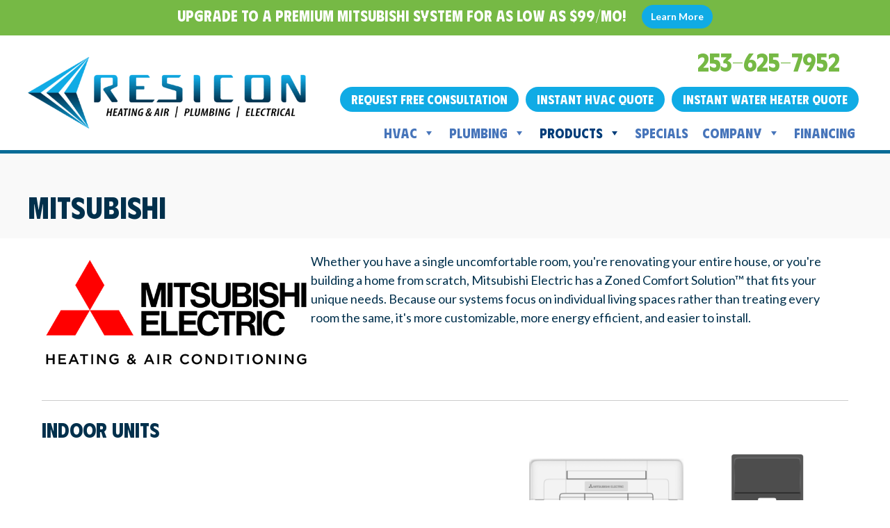

--- FILE ---
content_type: text/html; charset=UTF-8
request_url: https://www.resiconllc.com/products/mitsubishi/
body_size: 20712
content:
<!DOCTYPE html>
<html lang="en-US" prefix="og: https://ogp.me/ns#">
<head>
<meta charset="UTF-8" />
<meta name='viewport' content='width=device-width, initial-scale=1.0' />
<meta http-equiv='X-UA-Compatible' content='IE=edge' />
<link rel="profile" href="https://gmpg.org/xfn/11" />
<!-- ServiceTitan DNI -->
<script>
    dni = (function(q,w,e,r,t,y,u){q['ServiceTitanDniObject']=t;q[t]=q[t]||function(){
        (q[t].q=q[t].q||[]).push(arguments)};q[t].l=1*new Date();y=w.createElement(e);
        u=w.getElementsByTagName(e)[0];y.async=true;y.src=r;u.parentNode.insertBefore(y,u);
        return q[t];
    })(window,document,'script','https://static.servicetitan.com/marketing-ads/dni.js','dni');
    dni('init', '509280033');
    document.addEventListener('DOMContentLoaded', function() { dni('load'); }, false);
</script>
<!-- ServiceTitan DNI -->

<!-- Google Tag Manager -->
<script>(function(w,d,s,l,i){w[l]=w[l]||[];w[l].push({'gtm.start':
new Date().getTime(),event:'gtm.js'});var f=d.getElementsByTagName(s)[0],
j=d.createElement(s),dl=l!='dataLayer'?'&l='+l:'';j.async=true;j.src=
'https://www.googletagmanager.com/gtm.js?id='+i+dl;f.parentNode.insertBefore(j,f);
})(window,document,'script','dataLayer','GTM-58GSQ44');</script>
<!-- End Google Tag Manager -->
<!-- LaunchPad script -->
<script src="https://ftlaunchpad.ai/lptm.js?id=e8b7cc" async></script>

<script async defer src="https://plugin.contractorcommerce.com?key=rG0B4z0ddChmcT4qQwCJMb1M5qUoSgfyAZjx41cD"></script>


<!-- Search Engine Optimization by Rank Math PRO - https://rankmath.com/ -->
<title>Mitsubishi | Heating &amp; Cooling Products | Tacoma, WA</title>
<meta name="description" content="Mitsubishi is a leading innovator and provider of advanced, high-quality air conditioning and heating solutions for residential, &amp; commercial applications."/>
<meta name="robots" content="follow, index, max-snippet:-1, max-video-preview:-1, max-image-preview:large"/>
<link rel="canonical" href="https://www.resiconllc.com/products/mitsubishi/" />
<meta property="og:locale" content="en_US" />
<meta property="og:type" content="article" />
<meta property="og:title" content="Mitsubishi | Heating &amp; Cooling Products | Tacoma, WA" />
<meta property="og:description" content="Mitsubishi is a leading innovator and provider of advanced, high-quality air conditioning and heating solutions for residential, &amp; commercial applications." />
<meta property="og:url" content="https://www.resiconllc.com/products/mitsubishi/" />
<meta property="og:site_name" content="Resicon LLC" />
<meta property="article:publisher" content="https://www.facebook.com/resiconllc" />
<meta property="og:updated_time" content="2023-08-27T23:01:42-04:00" />
<meta property="article:published_time" content="2018-03-30T08:06:19-04:00" />
<meta property="article:modified_time" content="2023-08-27T23:01:42-04:00" />
<meta name="twitter:card" content="summary_large_image" />
<meta name="twitter:title" content="Mitsubishi | Heating &amp; Cooling Products | Tacoma, WA" />
<meta name="twitter:description" content="Mitsubishi is a leading innovator and provider of advanced, high-quality air conditioning and heating solutions for residential, &amp; commercial applications." />
<meta name="twitter:label1" content="Time to read" />
<meta name="twitter:data1" content="9 minutes" />
<script type="application/ld+json" class="rank-math-schema-pro">{"@context":"https://schema.org","@graph":[{"@type":"Place","@id":"https://www.resiconllc.com/#place","geo":{"@type":"GeoCoordinates","latitude":"47.234964","longitude":" -122.529913"},"hasMap":"https://www.google.com/maps/search/?api=1&amp;query=47.234964, -122.529913","address":{"@type":"PostalAddress","streetAddress":"6910 27th Street","addressLocality":"W University Place","addressRegion":"WA","postalCode":"98466","addressCountry":"United States"}},{"@type":["HVACBusiness","Organization"],"@id":"https://www.resiconllc.com/#organization","name":"Company Name","url":"https://www.resiconllc.com","sameAs":["https://www.facebook.com/resiconllc"],"address":{"@type":"PostalAddress","streetAddress":"6910 27th Street","addressLocality":"W University Place","addressRegion":"WA","postalCode":"98466","addressCountry":"United States"},"logo":{"@type":"ImageObject","@id":"https://www.resiconllc.com/#logo","url":"https://www.resiconllc.com/wp-content/uploads/RES-Logo-RGB.jpg","contentUrl":"https://www.resiconllc.com/wp-content/uploads/RES-Logo-RGB.jpg","caption":"Resicon LLC","inLanguage":"en-US","width":"1024","height":"259"},"openingHours":["Monday,Tuesday,Wednesday,Thursday,Friday,Saturday,Sunday 00:00-00:00"],"location":{"@id":"https://www.resiconllc.com/#place"},"image":{"@id":"https://www.resiconllc.com/#logo"}},{"@type":"WebSite","@id":"https://www.resiconllc.com/#website","url":"https://www.resiconllc.com","name":"Resicon LLC","publisher":{"@id":"https://www.resiconllc.com/#organization"},"inLanguage":"en-US"},{"@type":"ImageObject","@id":"https://assets.bxb.media/hvac/product-images/mitsubishi/mitsubishi-logo.png","url":"https://assets.bxb.media/hvac/product-images/mitsubishi/mitsubishi-logo.png","width":"200","height":"200","inLanguage":"en-US"},{"@type":"WebPage","@id":"https://www.resiconllc.com/products/mitsubishi/#webpage","url":"https://www.resiconllc.com/products/mitsubishi/","name":"Mitsubishi | Heating &amp; Cooling Products | Tacoma, WA","datePublished":"2018-03-30T08:06:19-04:00","dateModified":"2023-08-27T23:01:42-04:00","isPartOf":{"@id":"https://www.resiconllc.com/#website"},"primaryImageOfPage":{"@id":"https://assets.bxb.media/hvac/product-images/mitsubishi/mitsubishi-logo.png"},"inLanguage":"en-US"},{"@type":"Person","@id":"https://www.resiconllc.com/products/mitsubishi/#author","name":"Resicon LLC","image":{"@type":"ImageObject","@id":"https://secure.gravatar.com/avatar/cecdde9253e9a8a612fe07447061a0743bd828bd39ece1f99310a65f30ff0822?s=96&amp;d=mm&amp;r=g","url":"https://secure.gravatar.com/avatar/cecdde9253e9a8a612fe07447061a0743bd828bd39ece1f99310a65f30ff0822?s=96&amp;d=mm&amp;r=g","caption":"Resicon LLC","inLanguage":"en-US"},"worksFor":{"@id":"https://www.resiconllc.com/#organization"}},{"@type":"Article","headline":"Mitsubishi | Heating &amp; Cooling Products | Tacoma, WA","keywords":"mitsubishi","datePublished":"2018-03-30T08:06:19-04:00","dateModified":"2023-08-27T23:01:42-04:00","author":{"@id":"https://www.resiconllc.com/products/mitsubishi/#author","name":"Resicon LLC"},"publisher":{"@id":"https://www.resiconllc.com/#organization"},"description":"Mitsubishi is a leading innovator and provider of advanced, high-quality air conditioning and heating solutions for residential, &amp; commercial applications.","name":"Mitsubishi | Heating &amp; Cooling Products | Tacoma, WA","@id":"https://www.resiconllc.com/products/mitsubishi/#richSnippet","isPartOf":{"@id":"https://www.resiconllc.com/products/mitsubishi/#webpage"},"image":{"@id":"https://assets.bxb.media/hvac/product-images/mitsubishi/mitsubishi-logo.png"},"inLanguage":"en-US","mainEntityOfPage":{"@id":"https://www.resiconllc.com/products/mitsubishi/#webpage"}}]}</script>
<!-- /Rank Math WordPress SEO plugin -->

<link rel='dns-prefetch' href='//kit.fontawesome.com' />
<link rel='dns-prefetch' href='//fonts.googleapis.com' />
<link href='https://fonts.gstatic.com' crossorigin rel='preconnect' />
<link rel="alternate" type="application/rss+xml" title="Resicon LLC &raquo; Feed" href="https://www.resiconllc.com/feed/" />
<link rel="alternate" type="application/rss+xml" title="Resicon LLC &raquo; Comments Feed" href="https://www.resiconllc.com/comments/feed/" />
<link rel="alternate" title="oEmbed (JSON)" type="application/json+oembed" href="https://www.resiconllc.com/wp-json/oembed/1.0/embed?url=https%3A%2F%2Fwww.resiconllc.com%2Fproducts%2Fmitsubishi%2F" />
<link rel="alternate" title="oEmbed (XML)" type="text/xml+oembed" href="https://www.resiconllc.com/wp-json/oembed/1.0/embed?url=https%3A%2F%2Fwww.resiconllc.com%2Fproducts%2Fmitsubishi%2F&#038;format=xml" />
<style id='wp-img-auto-sizes-contain-inline-css'>
img:is([sizes=auto i],[sizes^="auto," i]){contain-intrinsic-size:3000px 1500px}
/*# sourceURL=wp-img-auto-sizes-contain-inline-css */
</style>
<link rel='stylesheet' id='wp-block-library-css' href='https://www.resiconllc.com/wp-includes/css/dist/block-library/style.min.css?=1768380846' media='all' />
<style id='global-styles-inline-css'>
:root{--wp--preset--aspect-ratio--square: 1;--wp--preset--aspect-ratio--4-3: 4/3;--wp--preset--aspect-ratio--3-4: 3/4;--wp--preset--aspect-ratio--3-2: 3/2;--wp--preset--aspect-ratio--2-3: 2/3;--wp--preset--aspect-ratio--16-9: 16/9;--wp--preset--aspect-ratio--9-16: 9/16;--wp--preset--color--black: #000000;--wp--preset--color--cyan-bluish-gray: #abb8c3;--wp--preset--color--white: #ffffff;--wp--preset--color--pale-pink: #f78da7;--wp--preset--color--vivid-red: #cf2e2e;--wp--preset--color--luminous-vivid-orange: #ff6900;--wp--preset--color--luminous-vivid-amber: #fcb900;--wp--preset--color--light-green-cyan: #7bdcb5;--wp--preset--color--vivid-green-cyan: #00d084;--wp--preset--color--pale-cyan-blue: #8ed1fc;--wp--preset--color--vivid-cyan-blue: #0693e3;--wp--preset--color--vivid-purple: #9b51e0;--wp--preset--color--fl-heading-text: #01304c;--wp--preset--color--fl-body-bg: #ffffff;--wp--preset--color--fl-body-text: #01304c;--wp--preset--color--fl-accent: #10abe5;--wp--preset--color--fl-accent-hover: #10abe5;--wp--preset--color--fl-topbar-bg: #ffffff;--wp--preset--color--fl-topbar-text: #000000;--wp--preset--color--fl-topbar-link: #428bca;--wp--preset--color--fl-topbar-hover: #428bca;--wp--preset--color--fl-header-bg: #ffffff;--wp--preset--color--fl-header-text: #000000;--wp--preset--color--fl-header-link: #428bca;--wp--preset--color--fl-header-hover: #428bca;--wp--preset--color--fl-nav-bg: #ffffff;--wp--preset--color--fl-nav-link: #428bca;--wp--preset--color--fl-nav-hover: #428bca;--wp--preset--color--fl-content-bg: #ffffff;--wp--preset--color--fl-footer-widgets-bg: #ffffff;--wp--preset--color--fl-footer-widgets-text: #000000;--wp--preset--color--fl-footer-widgets-link: #428bca;--wp--preset--color--fl-footer-widgets-hover: #428bca;--wp--preset--color--fl-footer-bg: #ffffff;--wp--preset--color--fl-footer-text: #000000;--wp--preset--color--fl-footer-link: #428bca;--wp--preset--color--fl-footer-hover: #428bca;--wp--preset--gradient--vivid-cyan-blue-to-vivid-purple: linear-gradient(135deg,rgb(6,147,227) 0%,rgb(155,81,224) 100%);--wp--preset--gradient--light-green-cyan-to-vivid-green-cyan: linear-gradient(135deg,rgb(122,220,180) 0%,rgb(0,208,130) 100%);--wp--preset--gradient--luminous-vivid-amber-to-luminous-vivid-orange: linear-gradient(135deg,rgb(252,185,0) 0%,rgb(255,105,0) 100%);--wp--preset--gradient--luminous-vivid-orange-to-vivid-red: linear-gradient(135deg,rgb(255,105,0) 0%,rgb(207,46,46) 100%);--wp--preset--gradient--very-light-gray-to-cyan-bluish-gray: linear-gradient(135deg,rgb(238,238,238) 0%,rgb(169,184,195) 100%);--wp--preset--gradient--cool-to-warm-spectrum: linear-gradient(135deg,rgb(74,234,220) 0%,rgb(151,120,209) 20%,rgb(207,42,186) 40%,rgb(238,44,130) 60%,rgb(251,105,98) 80%,rgb(254,248,76) 100%);--wp--preset--gradient--blush-light-purple: linear-gradient(135deg,rgb(255,206,236) 0%,rgb(152,150,240) 100%);--wp--preset--gradient--blush-bordeaux: linear-gradient(135deg,rgb(254,205,165) 0%,rgb(254,45,45) 50%,rgb(107,0,62) 100%);--wp--preset--gradient--luminous-dusk: linear-gradient(135deg,rgb(255,203,112) 0%,rgb(199,81,192) 50%,rgb(65,88,208) 100%);--wp--preset--gradient--pale-ocean: linear-gradient(135deg,rgb(255,245,203) 0%,rgb(182,227,212) 50%,rgb(51,167,181) 100%);--wp--preset--gradient--electric-grass: linear-gradient(135deg,rgb(202,248,128) 0%,rgb(113,206,126) 100%);--wp--preset--gradient--midnight: linear-gradient(135deg,rgb(2,3,129) 0%,rgb(40,116,252) 100%);--wp--preset--font-size--small: 13px;--wp--preset--font-size--medium: 20px;--wp--preset--font-size--large: 36px;--wp--preset--font-size--x-large: 42px;--wp--preset--spacing--20: 0.44rem;--wp--preset--spacing--30: 0.67rem;--wp--preset--spacing--40: 1rem;--wp--preset--spacing--50: 1.5rem;--wp--preset--spacing--60: 2.25rem;--wp--preset--spacing--70: 3.38rem;--wp--preset--spacing--80: 5.06rem;--wp--preset--shadow--natural: 6px 6px 9px rgba(0, 0, 0, 0.2);--wp--preset--shadow--deep: 12px 12px 50px rgba(0, 0, 0, 0.4);--wp--preset--shadow--sharp: 6px 6px 0px rgba(0, 0, 0, 0.2);--wp--preset--shadow--outlined: 6px 6px 0px -3px rgb(255, 255, 255), 6px 6px rgb(0, 0, 0);--wp--preset--shadow--crisp: 6px 6px 0px rgb(0, 0, 0);}:where(.is-layout-flex){gap: 0.5em;}:where(.is-layout-grid){gap: 0.5em;}body .is-layout-flex{display: flex;}.is-layout-flex{flex-wrap: wrap;align-items: center;}.is-layout-flex > :is(*, div){margin: 0;}body .is-layout-grid{display: grid;}.is-layout-grid > :is(*, div){margin: 0;}:where(.wp-block-columns.is-layout-flex){gap: 2em;}:where(.wp-block-columns.is-layout-grid){gap: 2em;}:where(.wp-block-post-template.is-layout-flex){gap: 1.25em;}:where(.wp-block-post-template.is-layout-grid){gap: 1.25em;}.has-black-color{color: var(--wp--preset--color--black) !important;}.has-cyan-bluish-gray-color{color: var(--wp--preset--color--cyan-bluish-gray) !important;}.has-white-color{color: var(--wp--preset--color--white) !important;}.has-pale-pink-color{color: var(--wp--preset--color--pale-pink) !important;}.has-vivid-red-color{color: var(--wp--preset--color--vivid-red) !important;}.has-luminous-vivid-orange-color{color: var(--wp--preset--color--luminous-vivid-orange) !important;}.has-luminous-vivid-amber-color{color: var(--wp--preset--color--luminous-vivid-amber) !important;}.has-light-green-cyan-color{color: var(--wp--preset--color--light-green-cyan) !important;}.has-vivid-green-cyan-color{color: var(--wp--preset--color--vivid-green-cyan) !important;}.has-pale-cyan-blue-color{color: var(--wp--preset--color--pale-cyan-blue) !important;}.has-vivid-cyan-blue-color{color: var(--wp--preset--color--vivid-cyan-blue) !important;}.has-vivid-purple-color{color: var(--wp--preset--color--vivid-purple) !important;}.has-black-background-color{background-color: var(--wp--preset--color--black) !important;}.has-cyan-bluish-gray-background-color{background-color: var(--wp--preset--color--cyan-bluish-gray) !important;}.has-white-background-color{background-color: var(--wp--preset--color--white) !important;}.has-pale-pink-background-color{background-color: var(--wp--preset--color--pale-pink) !important;}.has-vivid-red-background-color{background-color: var(--wp--preset--color--vivid-red) !important;}.has-luminous-vivid-orange-background-color{background-color: var(--wp--preset--color--luminous-vivid-orange) !important;}.has-luminous-vivid-amber-background-color{background-color: var(--wp--preset--color--luminous-vivid-amber) !important;}.has-light-green-cyan-background-color{background-color: var(--wp--preset--color--light-green-cyan) !important;}.has-vivid-green-cyan-background-color{background-color: var(--wp--preset--color--vivid-green-cyan) !important;}.has-pale-cyan-blue-background-color{background-color: var(--wp--preset--color--pale-cyan-blue) !important;}.has-vivid-cyan-blue-background-color{background-color: var(--wp--preset--color--vivid-cyan-blue) !important;}.has-vivid-purple-background-color{background-color: var(--wp--preset--color--vivid-purple) !important;}.has-black-border-color{border-color: var(--wp--preset--color--black) !important;}.has-cyan-bluish-gray-border-color{border-color: var(--wp--preset--color--cyan-bluish-gray) !important;}.has-white-border-color{border-color: var(--wp--preset--color--white) !important;}.has-pale-pink-border-color{border-color: var(--wp--preset--color--pale-pink) !important;}.has-vivid-red-border-color{border-color: var(--wp--preset--color--vivid-red) !important;}.has-luminous-vivid-orange-border-color{border-color: var(--wp--preset--color--luminous-vivid-orange) !important;}.has-luminous-vivid-amber-border-color{border-color: var(--wp--preset--color--luminous-vivid-amber) !important;}.has-light-green-cyan-border-color{border-color: var(--wp--preset--color--light-green-cyan) !important;}.has-vivid-green-cyan-border-color{border-color: var(--wp--preset--color--vivid-green-cyan) !important;}.has-pale-cyan-blue-border-color{border-color: var(--wp--preset--color--pale-cyan-blue) !important;}.has-vivid-cyan-blue-border-color{border-color: var(--wp--preset--color--vivid-cyan-blue) !important;}.has-vivid-purple-border-color{border-color: var(--wp--preset--color--vivid-purple) !important;}.has-vivid-cyan-blue-to-vivid-purple-gradient-background{background: var(--wp--preset--gradient--vivid-cyan-blue-to-vivid-purple) !important;}.has-light-green-cyan-to-vivid-green-cyan-gradient-background{background: var(--wp--preset--gradient--light-green-cyan-to-vivid-green-cyan) !important;}.has-luminous-vivid-amber-to-luminous-vivid-orange-gradient-background{background: var(--wp--preset--gradient--luminous-vivid-amber-to-luminous-vivid-orange) !important;}.has-luminous-vivid-orange-to-vivid-red-gradient-background{background: var(--wp--preset--gradient--luminous-vivid-orange-to-vivid-red) !important;}.has-very-light-gray-to-cyan-bluish-gray-gradient-background{background: var(--wp--preset--gradient--very-light-gray-to-cyan-bluish-gray) !important;}.has-cool-to-warm-spectrum-gradient-background{background: var(--wp--preset--gradient--cool-to-warm-spectrum) !important;}.has-blush-light-purple-gradient-background{background: var(--wp--preset--gradient--blush-light-purple) !important;}.has-blush-bordeaux-gradient-background{background: var(--wp--preset--gradient--blush-bordeaux) !important;}.has-luminous-dusk-gradient-background{background: var(--wp--preset--gradient--luminous-dusk) !important;}.has-pale-ocean-gradient-background{background: var(--wp--preset--gradient--pale-ocean) !important;}.has-electric-grass-gradient-background{background: var(--wp--preset--gradient--electric-grass) !important;}.has-midnight-gradient-background{background: var(--wp--preset--gradient--midnight) !important;}.has-small-font-size{font-size: var(--wp--preset--font-size--small) !important;}.has-medium-font-size{font-size: var(--wp--preset--font-size--medium) !important;}.has-large-font-size{font-size: var(--wp--preset--font-size--large) !important;}.has-x-large-font-size{font-size: var(--wp--preset--font-size--x-large) !important;}
/*# sourceURL=global-styles-inline-css */
</style>

<style id='classic-theme-styles-inline-css'>
/*! This file is auto-generated */
.wp-block-button__link{color:#fff;background-color:#32373c;border-radius:9999px;box-shadow:none;text-decoration:none;padding:calc(.667em + 2px) calc(1.333em + 2px);font-size:1.125em}.wp-block-file__button{background:#32373c;color:#fff;text-decoration:none}
/*# sourceURL=/wp-includes/css/classic-themes.min.css */
</style>
<style id='font-awesome-svg-styles-default-inline-css'>
.svg-inline--fa {
  display: inline-block;
  height: 1em;
  overflow: visible;
  vertical-align: -.125em;
}
/*# sourceURL=font-awesome-svg-styles-default-inline-css */
</style>
<link rel='stylesheet' id='font-awesome-svg-styles-css' href='https://www.resiconllc.com/wp-content/uploads/font-awesome/v6.4.2/css/svg-with-js.css?=1741809538' media='all' />
<style id='font-awesome-svg-styles-inline-css'>
   .wp-block-font-awesome-icon svg::before,
   .wp-rich-text-font-awesome-icon svg::before {content: unset;}
/*# sourceURL=font-awesome-svg-styles-inline-css */
</style>
<link rel='stylesheet' id='fl-builder-layout-846-css' href='https://www.resiconllc.com/wp-content/uploads/bb-plugin/cache/846-layout.css?=1768380991' media='all' />
<link rel='stylesheet' id='wpa-style-css' href='https://www.resiconllc.com/wp-content/plugins/wp-accessibility/css/wpa-style.css?=1768380916' media='all' />
<style id='wpa-style-inline-css'>
.wpa-hide-ltr#skiplinks a, .wpa-hide-ltr#skiplinks a:hover, .wpa-hide-ltr#skiplinks a:visited {
	
}
.wpa-hide-ltr#skiplinks a:active,  .wpa-hide-ltr#skiplinks a:focus {
	
}
	
		:focus { outline: 2px solid #cccccc!important; outline-offset: 2px !important; }
		:root { --admin-bar-top : 7px; }
/*# sourceURL=wpa-style-inline-css */
</style>
<style id='wpgb-head-inline-css'>
.wp-grid-builder:not(.wpgb-template),.wpgb-facet{opacity:0.01}.wpgb-facet fieldset{margin:0;padding:0;border:none;outline:none;box-shadow:none}.wpgb-facet fieldset:last-child{margin-bottom:40px;}.wpgb-facet fieldset legend.wpgb-sr-only{height:1px;width:1px}
/*# sourceURL=wpgb-head-inline-css */
</style>
<link rel='stylesheet' id='jquery-magnificpopup-css' href='https://www.resiconllc.com/wp-content/plugins/bb-plugin/css/jquery.magnificpopup.min.css?=1768380898' media='all' />
<link rel='stylesheet' id='fl-builder-layout-bundle-0e8e3fcf30dee697d965ab861875edd9-css' href='https://www.resiconllc.com/wp-content/uploads/bb-plugin/cache/0e8e3fcf30dee697d965ab861875edd9-layout-bundle.css?=1769183225' media='all' />
<link rel='stylesheet' id='megamenu-css' href='https://www.resiconllc.com/wp-content/uploads/maxmegamenu/style.css?=1765804766' media='all' />
<link rel='stylesheet' id='dashicons-css' href='https://www.resiconllc.com/wp-includes/css/dashicons.min.css?=1768380846' media='all' />
<link rel='stylesheet' id='megamenu-genericons-css' href='https://www.resiconllc.com/wp-content/plugins/megamenu-pro/icons/genericons/genericons/genericons.css?=1765801917' media='all' />
<link rel='stylesheet' id='megamenu-fontawesome6-css' href='https://www.resiconllc.com/wp-content/plugins/megamenu-pro/icons/fontawesome6/css/all.min.css?=1765801917' media='all' />
<link rel='stylesheet' id='ptb-css' href='https://www.resiconllc.com/wp-content/plugins/themify-ptb/public/css/ptb-public.css?=1768380908' media='all' />
<link rel='stylesheet' id='bootstrap-css' href='https://www.resiconllc.com/wp-content/themes/bb-theme/css/bootstrap.min.css?=1764947408' media='all' />
<link rel='stylesheet' id='fl-automator-skin-css' href='https://www.resiconllc.com/wp-content/uploads/bb-theme/skin-6932f5d47bb07.css?=1764947412' media='all' />
<link rel='stylesheet' id='fl-child-theme-css' href='https://www.resiconllc.com/wp-content/themes/bb-theme-child/style.css?=1569433909' media='all' />
<link rel='stylesheet' id='fl-builder-google-fonts-be511fd108770465fd658eef46112c48-css' href='//fonts.googleapis.com/css?family=Lato%3A300%2C400%2C700%7CPhudu%3A700%2C600%7CMartel%3A400%2C700&#038;ver=6.9' media='all' />
<link rel='stylesheet' id='pp_custom_css_dev_css-css' href='https://www.resiconllc.com/wp-content/uploads/pp-css-js-dev/custom.css?=1767973032' media='all' />
<script src="https://www.resiconllc.com/wp-content/plugins/svg-support/vendor/DOMPurify/DOMPurify.min.js?=1740506753" id="bodhi-dompurify-library-js"></script>
<script src="https://www.resiconllc.com/wp-includes/js/jquery/jquery.min.js?=1701269565" id="jquery-core-js"></script>
<script src="https://www.resiconllc.com/wp-includes/js/jquery/jquery-migrate.min.js?=1694098117" id="jquery-migrate-js"></script>
<script id="bodhi_svg_inline-js-extra">
var svgSettings = {"skipNested":""};
//# sourceURL=bodhi_svg_inline-js-extra
</script>
<script src="https://www.resiconllc.com/wp-content/plugins/svg-support/js/min/svgs-inline-min.js?=1740506753" id="bodhi_svg_inline-js"></script>
<script id="bodhi_svg_inline-js-after">
cssTarget={"Bodhi":"img.style-svg","ForceInlineSVG":"style-svg"};ForceInlineSVGActive="false";frontSanitizationEnabled="on";
//# sourceURL=bodhi_svg_inline-js-after
</script>
<script src="https://www.resiconllc.com/wp-content/plugins/wp-retina-2x-pro/app/picturefill.min.js?=1665694874" id="wr2x-picturefill-js-js"></script>
<script defer crossorigin="anonymous" src="https://kit.fontawesome.com/2c21c1fe9e.js" id="font-awesome-official-js"></script>
<script id="ptb-js-extra">
var ptb = {"url":"https://www.resiconllc.com/wp-content/plugins/themify-ptb/public/","ver":"2.2.5","include":"https://www.resiconllc.com/wp-includes/js/","is_themify":"","jqmeter":"https://www.resiconllc.com/wp-content/plugins/themify-ptb/public/js/jqmeter.min.js","ajaxurl":"https://www.resiconllc.com/wp-admin/admin-ajax.php","lng":"en","map_key":"","modules":{"gallery":{"js":"https://www.resiconllc.com/wp-content/plugins/themify-ptb/public/js/modules/gallery.js","selector":".ptb_extra_showcase, .ptb_extra_gallery_masonry .ptb_extra_gallery"},"map":{"js":"https://www.resiconllc.com/wp-content/plugins/themify-ptb/public/js/modules/map.js","selector":".ptb_extra_map"},"progress_bar":{"js":"https://www.resiconllc.com/wp-content/plugins/themify-ptb/public/js/modules/progress_bar.js","selector":".ptb_extra_progress_bar"},"rating":{"js":"https://www.resiconllc.com/wp-content/plugins/themify-ptb/public/js/modules/rating.js","selector":".ptb_extra_rating"},"video":{"js":"https://www.resiconllc.com/wp-content/plugins/themify-ptb/public/js/modules/video.js","selector":".ptb_extra_show_video"},"accordion":{"js":"https://www.resiconllc.com/wp-content/plugins/themify-ptb/public/js/modules/accordion.js","selector":".ptb_extra_accordion"},"lightbox":{"js":"https://www.resiconllc.com/wp-content/plugins/themify-ptb/public/js/modules/lightbox.js","selector":".ptb_lightbox, .ptb_extra_lightbox, .ptb_extra_video_lightbox"},"masonry":{"js":"https://www.resiconllc.com/wp-content/plugins/themify-ptb/public/js/modules/masonry.js","selector":".ptb_masonry"},"post_filter":{"js":"https://www.resiconllc.com/wp-content/plugins/themify-ptb/public/js/modules/post_filter.js","selector":".ptb-post-filter"},"slider":{"js":"https://www.resiconllc.com/wp-content/plugins/themify-ptb/public/js/modules/slider.js","selector":".ptb_slider"}}};
//# sourceURL=ptb-js-extra
</script>
<script defer="defer" src="https://www.resiconllc.com/wp-content/plugins/themify-ptb/public/js/ptb-public.js?=1768380908" id="ptb-js"></script>
<script src="https://www.resiconllc.com/wp-content/uploads/pp-css-js-dev/custom.js?=1547126622" id="pp_custom_css_dev_js-js"></script>
<link rel="https://api.w.org/" href="https://www.resiconllc.com/wp-json/" /><link rel="alternate" title="JSON" type="application/json" href="https://www.resiconllc.com/wp-json/wp/v2/pages/846" /><link rel="EditURI" type="application/rsd+xml" title="RSD" href="https://www.resiconllc.com/xmlrpc.php?rsd" />
<meta name="generator" content="WordPress 6.9" />
<link rel='shortlink' href='https://www.resiconllc.com/?p=846' />
<script type="application/json" id="bxbCustomData">{"stateIndex":"47","annualCoolingHours":"282","seerMin":"9","seerMax":"22","seerOld":"10","seerNew":"19","tonnage":"3","annualHeatingHours":"2956","afueMin":"60","afueMax":"97","afueOld":"80","afueNew":"95","btu":"80000"}</script>
<noscript><style>.wp-grid-builder .wpgb-card.wpgb-card-hidden .wpgb-card-wrapper{opacity:1!important;visibility:visible!important;transform:none!important}.wpgb-facet {opacity:1!important;pointer-events:auto!important}.wpgb-facet *:not(.wpgb-pagination-facet){display:none}</style></noscript><link rel="icon" href="https://www.resiconllc.com/wp-content/uploads/cropped-cropped-RES_Logo-FVCN-01-32x32.png" sizes="32x32" />
<link rel="icon" href="https://www.resiconllc.com/wp-content/uploads/cropped-cropped-RES_Logo-FVCN-01-192x192.png" sizes="192x192" />
<link rel="apple-touch-icon" href="https://www.resiconllc.com/wp-content/uploads/cropped-cropped-RES_Logo-FVCN-01-180x180.png" />
<meta name="msapplication-TileImage" content="https://www.resiconllc.com/wp-content/uploads/cropped-cropped-RES_Logo-FVCN-01-270x270.png" />
<style type="text/css">/** Mega Menu CSS: fs **/</style>
</head>
<body class="wp-singular page-template-default page page-id-846 page-child parent-pageid-875 wp-theme-bb-theme wp-child-theme-bb-theme-child fl-builder fl-builder-2-9-4-2 fl-themer-1-5-2-1 fl-theme-1-7-19-1 fl-no-js fl-theme-builder-footer fl-theme-builder-footer-footer fl-theme-builder-header fl-theme-builder-header-header-a-bb mega-menu-header fl-framework-bootstrap fl-preset-default fl-full-width fl-search-active" itemscope="itemscope" itemtype="https://schema.org/WebPage"><!-- Google Tag Manager (noscript) -->
<noscript><iframe src="https://www.googletagmanager.com/ns.html?id=GTM-58GSQ44"
height="0" width="0" style="display:none;visibility:hidden"></iframe></noscript>
<!-- End Google Tag Manager (noscript) -->


<a aria-label="Skip to content" class="fl-screen-reader-text" href="#fl-main-content">Skip to content</a><div class="fl-page">
	<header class="fl-builder-content fl-builder-content-5251 fl-builder-global-templates-locked" data-post-id="5251" data-type="header" data-sticky="1" data-sticky-on="desktop-medium" data-sticky-breakpoint="medium" data-shrink="0" data-overlay="0" data-overlay-bg="transparent" data-shrink-image-height="50px" role="banner" itemscope="itemscope" itemtype="http://schema.org/WPHeader"><div class="fl-row fl-row-full-width fl-row-bg-color fl-node-cad3h5v6pksq fl-row-default-height fl-row-align-center" data-node="cad3h5v6pksq">
	<div class="fl-row-content-wrap">
						<div class="fl-row-content fl-row-fixed-width fl-node-content">
		
<div class="fl-col-group fl-node-0puvclzat2dj" data-node="0puvclzat2dj">
			<div class="fl-col fl-node-c9wyzgk53rl0 fl-col-bg-color" data-node="c9wyzgk53rl0">
	<div class="fl-col-content fl-node-content"><div  class="fl-module fl-module-html fl-html fl-node-l4k89jpgdscr" data-node="l4k89jpgdscr">
	<div class="text-center">
<p style="display:inline-block;color:#fff;margin: 0;font-family: Phudu, sans-serif;
    font-weight: 700;font-size:22px;">Upgrade to a premium Mitsubishi system for as low as $99/mo!</p> <a href="https://www.resiconllc.com/request-estimate/" class="btn" style="display:inline-block;background:#10ABE5;color:#fff;font-weight:bold;margin-left:20px;margin-bottom:5px;border-radius:50px">Learn More</a>

</div></div>
</div>
</div>
	</div>
		</div>
	</div>
</div>
<div class="fl-row fl-row-full-width fl-row-bg-color fl-node-5f6bbb2f2037c fl-row-default-height fl-row-align-center bxb-header-row" data-node="5f6bbb2f2037c">
	<div class="fl-row-content-wrap">
						<div class="fl-row-content fl-row-fixed-width fl-node-content">
		
<div class="fl-col-group fl-node-yfrqwoht2gcv fl-col-group-equal-height fl-col-group-align-center fl-col-group-custom-width" data-node="yfrqwoht2gcv">
			<div class="fl-col fl-node-1xk5rvtnup86 fl-col-bg-color fl-col-small fl-col-small-full-width fl-col-small-custom-width" data-node="1xk5rvtnup86">
	<div class="fl-col-content fl-node-content"><div
 class="fl-module fl-module-photo fl-photo fl-photo-align-left fl-node-5f6a50a3275de" data-node="5f6a50a3275de" itemscope itemtype="https://schema.org/ImageObject">
	<div class="fl-photo-content fl-photo-img-png">
				<a href="https://www.resiconllc.com/"  target="_self" itemprop="url">
				<img decoding="async" class="fl-photo-img wp-image-10218 size-full" src="https://www.resiconllc.com/wp-content/uploads/RES-Logo.png" alt="Resicon, LLC logo." itemprop="image" height="156" width="611" title="RES Logo"  data-no-lazy="1" srcset="https://www.resiconllc.com/wp-content/uploads/RES-Logo.png 611w, https://www.resiconllc.com/wp-content/uploads/RES-Logo-300x77.png 300w, https://www.resiconllc.com/wp-content/uploads/RES-Logo-300x77@2x.png 600w" sizes="(max-width: 611px) 100vw, 611px" />
				</a>
					</div>
	</div>
</div>
</div>
			<div class="fl-col fl-node-yj9tsdemzn3o fl-col-bg-color fl-col-small-custom-width" data-node="yj9tsdemzn3o">
	<div class="fl-col-content fl-node-content"><div  class="fl-module fl-module-button-group fl-button-group fl-button-group-buttons fl-button-group-layout-vertical fl-button-group-width-custom fl-node-2yie4l1kxzph fl-visible-desktop fl-visible-large fl-visible-medium" role="group" data-node="2yie4l1kxzph">
	<div id="fl-button-group-button-2yie4l1kxzph-0" class="fl-button-group-button fl-button-group-button-2yie4l1kxzph-0"><div  class="fl-button-wrap fl-button-width-custom fl-button-right" id="fl-node-2yie4l1kxzph-0">
			<a href="tel:12536257952" target="_self" class="fl-button">
							<span class="fl-button-text">253-625-7952</span>
					</a>
	</div>
</div></div>
<div  class="fl-module fl-module-button-group fl-button-group fl-button-group-buttons fl-button-group-layout-horizontal fl-button-group-width- fl-node-8qwyczgr2iem fl-visible-desktop fl-visible-large fl-visible-medium" role="group" data-node="8qwyczgr2iem">
	<div id="fl-button-group-button-8qwyczgr2iem-0" class="fl-button-group-button fl-button-group-button-8qwyczgr2iem-0"><div  class="fl-button-wrap fl-button-width-full fl-button-right" id="fl-node-8qwyczgr2iem-0">
			<a href="https://www.resiconllc.com/request-estimate/" target="_self" class="fl-button">
							<span class="fl-button-text">REQUEST FREE CONSULTATION</span>
					</a>
	</div>
</div><div id="fl-button-group-button-8qwyczgr2iem-1" class="fl-button-group-button fl-button-group-button-8qwyczgr2iem-1"><div  class="fl-button-wrap fl-button-width-full fl-button-right" id="fl-node-8qwyczgr2iem-1">
			<a href="https://www.resiconllc.com/shop/" target="_self" class="fl-button">
							<span class="fl-button-text">Instant HVAC quote</span>
					</a>
	</div>
</div><div id="fl-button-group-button-8qwyczgr2iem-2" class="fl-button-group-button fl-button-group-button-8qwyczgr2iem-2"><div  class="fl-button-wrap fl-button-width-full fl-button-right" id="fl-node-8qwyczgr2iem-2">
			<a href="https://www.resiconllc.com/shop/#/journey/water_heater_quote" target="_self" class="fl-button">
							<span class="fl-button-text">Instant Water Heater Quote</span>
					</a>
	</div>
</div></div>
<div  class="fl-module fl-module-button-group fl-button-group fl-button-group-buttons fl-button-group-layout-vertical fl-button-group-width-custom fl-node-s8abvdi0pxj7 fl-visible-mobile" role="group" data-node="s8abvdi0pxj7">
	<div id="fl-button-group-button-s8abvdi0pxj7-0" class="fl-button-group-button fl-button-group-button-s8abvdi0pxj7-0"><div  class="fl-button-wrap fl-button-width-custom fl-button-center" id="fl-node-s8abvdi0pxj7-0">
			<a href="tel:12536257952" target="_self" class="fl-button">
							<span class="fl-button-text">253-625-7952</span>
					</a>
	</div>
</div></div>
<div  class="fl-module fl-module-button-group fl-button-group fl-button-group-buttons fl-button-group-layout-vertical fl-button-group-width-custom fl-node-rzi5b6ges23w fl-visible-mobile" role="group" data-node="rzi5b6ges23w">
	<div id="fl-button-group-button-rzi5b6ges23w-0" class="fl-button-group-button fl-button-group-button-rzi5b6ges23w-0"><div  class="fl-button-wrap fl-button-width-custom fl-button-center" id="fl-node-rzi5b6ges23w-0">
			<a href="https://www.resiconllc.com/request-estimate/" target="_self" class="fl-button">
							<span class="fl-button-text">REQUEST FREE CONSULTATION</span>
					</a>
	</div>
</div><div id="fl-button-group-button-rzi5b6ges23w-1" class="fl-button-group-button fl-button-group-button-rzi5b6ges23w-1"><div  class="fl-button-wrap fl-button-width-custom fl-button-center" id="fl-node-rzi5b6ges23w-1">
			<a href="https://www.resiconllc.com/shop/" target="_self" class="fl-button">
							<span class="fl-button-text">Instant HVAC quote</span>
					</a>
	</div>
</div><div id="fl-button-group-button-rzi5b6ges23w-2" class="fl-button-group-button fl-button-group-button-rzi5b6ges23w-2"><div  class="fl-button-wrap fl-button-width-custom fl-button-center" id="fl-node-rzi5b6ges23w-2">
			<a href="https://www.resiconllc.com/shop/#/journey/water_heater_quote" target="_self" class="fl-button">
							<span class="fl-button-text">Instant Water Heater Quote</span>
					</a>
	</div>
</div></div>
<div  class="fl-module fl-module-html fl-html fl-node-gquolawh9me4" data-node="gquolawh9me4">
	<div id="mega-menu-wrap-header" class="mega-menu-wrap"><div class="mega-menu-toggle"><div class="mega-toggle-blocks-left"></div><div class="mega-toggle-blocks-center"><div class='mega-toggle-block mega-menu-toggle-animated-block mega-toggle-block-1' id='mega-toggle-block-1'><button aria-label="Toggle Menu" class="mega-toggle-animated mega-toggle-animated-slider" type="button" aria-expanded="false">
                  <span class="mega-toggle-animated-box">
                    <span class="mega-toggle-animated-inner"></span>
                  </span>
                </button></div></div><div class="mega-toggle-blocks-right"></div></div><ul id="mega-menu-header" class="mega-menu max-mega-menu mega-menu-horizontal mega-no-js" data-event="hover_intent" data-effect="fade_up" data-effect-speed="200" data-effect-mobile="slide_right" data-effect-speed-mobile="200" data-mobile-force-width="false" data-second-click="go" data-document-click="collapse" data-vertical-behaviour="standard" data-breakpoint="768" data-unbind="true" data-mobile-state="collapse_all" data-mobile-direction="vertical" data-hover-intent-timeout="300" data-hover-intent-interval="100" data-overlay-desktop="false" data-overlay-mobile="false"><li class="mega-menu-item mega-menu-item-type-post_type mega-menu-item-object-page mega-menu-item-has-children mega-menu-megamenu mega-menu-grid mega-align-bottom-left mega-menu-grid mega-menu-item-350" id="mega-menu-item-350"><a class="mega-menu-link" href="https://www.resiconllc.com/residential/" aria-expanded="false" tabindex="0">HVAC<span class="mega-indicator" aria-hidden="true"></span></a>
<ul class="mega-sub-menu" role='presentation'>
<li class="mega-menu-row" id="mega-menu-350-0">
	<ul class="mega-sub-menu" style='--columns:12' role='presentation'>
<li class="mega-menu-column mega-menu-columns-3-of-12" style="--columns:12; --span:3" id="mega-menu-350-0-0">
		<ul class="mega-sub-menu">
<li class="mega-menu-item mega-menu-item-type-post_type mega-menu-item-object-page mega-menu-item-1770" id="mega-menu-item-1770"><a class="mega-menu-link" href="https://www.resiconllc.com/residential/air-conditioning/">Air Conditioning</a></li><li class="mega-menu-item mega-menu-item-type-post_type mega-menu-item-object-page mega-menu-item-9878" id="mega-menu-item-9878"><a class="mega-menu-link" href="https://www.resiconllc.com/residential/air-ducts/">Air Ducts</a></li><li class="mega-menu-item mega-menu-item-type-post_type mega-menu-item-object-page mega-menu-item-5700" id="mega-menu-item-5700"><a class="mega-menu-link" href="https://www.resiconllc.com/residential/air-handlers/">Air Handlers</a></li><li class="mega-menu-item mega-menu-item-type-post_type mega-menu-item-object-page mega-menu-item-9879" id="mega-menu-item-9879"><a class="mega-menu-link" href="https://www.resiconllc.com/residential/duct-cleaning/">Duct Cleaning</a></li><li class="mega-menu-item mega-menu-item-type-post_type mega-menu-item-object-page mega-menu-item-1773" id="mega-menu-item-1773"><a class="mega-menu-link" href="https://www.resiconllc.com/residential/ductless-systems/">Ductless Systems</a></li>		</ul>
</li><li class="mega-menu-column mega-menu-columns-3-of-12" style="--columns:12; --span:3" id="mega-menu-350-0-1">
		<ul class="mega-sub-menu">
<li class="mega-menu-item mega-menu-item-type-post_type mega-menu-item-object-page mega-menu-item-9880" id="mega-menu-item-9880"><a class="mega-menu-link" href="https://www.resiconllc.com/residential/electrical/">Electrical</a></li><li class="mega-menu-item mega-menu-item-type-post_type mega-menu-item-object-page mega-menu-item-1775" id="mega-menu-item-1775"><a class="mega-menu-link" href="https://www.resiconllc.com/residential/furnaces/">Gas Furnaces</a></li><li class="mega-menu-item mega-menu-item-type-post_type mega-menu-item-object-page mega-menu-item-1778" id="mega-menu-item-1778"><a class="mega-menu-link" href="https://www.resiconllc.com/residential/heat-pumps/">Heat Pumps</a></li><li class="mega-menu-item mega-menu-item-type-post_type mega-menu-item-object-page mega-menu-item-1779" id="mega-menu-item-1779"><a class="mega-menu-link" href="https://www.resiconllc.com/residential/home-automation/">Home Automation</a></li>		</ul>
</li><li class="mega-menu-column mega-menu-columns-3-of-12" style="--columns:12; --span:3" id="mega-menu-350-0-2">
		<ul class="mega-sub-menu">
<li class="mega-menu-item mega-menu-item-type-post_type mega-menu-item-object-page mega-menu-item-1780" id="mega-menu-item-1780"><a class="mega-menu-link" href="https://www.resiconllc.com/residential/indoor-air-quality/">Indoor Air Quality</a></li><li class="mega-menu-item mega-menu-item-type-post_type mega-menu-item-object-page mega-menu-item-1783" id="mega-menu-item-1783"><a class="mega-menu-link" href="https://www.resiconllc.com/residential/plumbing/">Plumbing</a></li><li class="mega-menu-item mega-menu-item-type-post_type mega-menu-item-object-page mega-menu-item-9884" id="mega-menu-item-9884"><a class="mega-menu-link" href="https://www.resiconllc.com/residential/whole-house-generators/">Whole-House Generators</a></li><li class="mega-menu-item mega-menu-item-type-post_type mega-menu-item-object-page mega-menu-item-1787" id="mega-menu-item-1787"><a class="mega-menu-link" href="https://www.resiconllc.com/residential/zone-control-systems/">Zone Control Systems</a></li>		</ul>
</li><li class="mega-menu-column mega-menu-columns-3-of-12" style="--columns:12; --span:3" id="mega-menu-350-0-3">
		<ul class="mega-sub-menu">
<li class="mega-menu-item mega-menu-item-type-post_type mega-menu-item-object-page mega-menu-item-11189" id="mega-menu-item-11189"><a class="mega-menu-link" href="https://www.resiconllc.com/refrigerant-changes-faq/">Refrigerant Changes FAQ</a></li><li class="mega-menu-item mega-menu-item-type-post_type mega-menu-item-object-page mega-menu-item-10997" id="mega-menu-item-10997"><a class="mega-menu-link" href="https://www.resiconllc.com/shop/">Shop Filters</a></li><li class="mega-menu-item mega-menu-item-type-post_type mega-menu-item-object-page mega-menu-item-has-children mega-menu-item-349" id="mega-menu-item-349"><a class="mega-menu-link" href="https://www.resiconllc.com/commercial/">Commercial<span class="mega-indicator" aria-hidden="true"></span></a>
			<ul class="mega-sub-menu">
<li class="mega-menu-item mega-menu-item-type-post_type mega-menu-item-object-page mega-menu-item-1788" id="mega-menu-item-1788"><a class="mega-menu-link" href="https://www.resiconllc.com/commercial/cooling/">Cooling</a></li><li class="mega-menu-item mega-menu-item-type-post_type mega-menu-item-object-page mega-menu-item-1789" id="mega-menu-item-1789"><a class="mega-menu-link" href="https://www.resiconllc.com/commercial/heating/">Heating</a></li>			</ul>
</li>		</ul>
</li>	</ul>
</li></ul>
</li><li class="mega-menu-item mega-menu-item-type-post_type mega-menu-item-object-page mega-menu-item-has-children mega-menu-megamenu mega-menu-grid mega-align-bottom-left mega-menu-grid mega-menu-item-9723" id="mega-menu-item-9723"><a class="mega-menu-link" href="https://www.resiconllc.com/residential-plumbing-services/" aria-expanded="false" tabindex="0">Plumbing<span class="mega-indicator" aria-hidden="true"></span></a>
<ul class="mega-sub-menu" role='presentation'>
<li class="mega-menu-row" id="mega-menu-9723-0">
	<ul class="mega-sub-menu" style='--columns:12' role='presentation'>
<li class="mega-menu-column mega-menu-columns-3-of-12" style="--columns:12; --span:3" id="mega-menu-9723-0-0">
		<ul class="mega-sub-menu">
<li class="mega-menu-item mega-menu-item-type-post_type mega-menu-item-object-page mega-menu-item-9780" id="mega-menu-item-9780"><a class="mega-menu-link" href="https://www.resiconllc.com/residential/drain-cleaning/">Drain Cleaning</a></li><li class="mega-menu-item mega-menu-item-type-post_type mega-menu-item-object-page mega-menu-item-9781" id="mega-menu-item-9781"><a class="mega-menu-link" href="https://www.resiconllc.com/residential/drinking-water/">Drinking Water</a></li><li class="mega-menu-item mega-menu-item-type-post_type mega-menu-item-object-page mega-menu-item-9782" id="mega-menu-item-9782"><a class="mega-menu-link" href="https://www.resiconllc.com/residential/faucet-repairs/">Faucet Repairs</a></li><li class="mega-menu-item mega-menu-item-type-post_type mega-menu-item-object-page mega-menu-item-9784" id="mega-menu-item-9784"><a class="mega-menu-link" href="https://www.resiconllc.com/residential/garbage-disposals/">Garbage Disposals</a></li><li class="mega-menu-item mega-menu-item-type-post_type mega-menu-item-object-page mega-menu-item-9785" id="mega-menu-item-9785"><a class="mega-menu-link" href="https://www.resiconllc.com/residential/home-sales-and-sewer-line-inspections/">Home Sales and Sewer Line Inspections</a></li>		</ul>
</li><li class="mega-menu-column mega-menu-columns-3-of-12" style="--columns:12; --span:3" id="mega-menu-9723-0-1">
		<ul class="mega-sub-menu">
<li class="mega-menu-item mega-menu-item-type-post_type mega-menu-item-object-page mega-menu-item-9787" id="mega-menu-item-9787"><a class="mega-menu-link" href="https://www.resiconllc.com/residential/lawn-irrigation/">Lawn Irrigation Services</a></li><li class="mega-menu-item mega-menu-item-type-post_type mega-menu-item-object-page mega-menu-item-9788" id="mega-menu-item-9788"><a class="mega-menu-link" href="https://www.resiconllc.com/residential/leak-detection-services/">Leak Detection Services</a></li><li class="mega-menu-item mega-menu-item-type-post_type mega-menu-item-object-page mega-menu-item-9789" id="mega-menu-item-9789"><a class="mega-menu-link" href="https://www.resiconllc.com/residential/pipe-repairs/">Pipe Repairs</a></li><li class="mega-menu-item mega-menu-item-type-post_type mega-menu-item-object-page mega-menu-item-9790" id="mega-menu-item-9790"><a class="mega-menu-link" href="https://www.resiconllc.com/residential/repiping/">Repiping</a></li><li class="mega-menu-item mega-menu-item-type-post_type mega-menu-item-object-page mega-menu-item-9791" id="mega-menu-item-9791"><a class="mega-menu-link" href="https://www.resiconllc.com/residential/reverse-osmosis/">Reverse Osmosis</a></li>		</ul>
</li><li class="mega-menu-column mega-menu-columns-3-of-12" style="--columns:12; --span:3" id="mega-menu-9723-0-2">
		<ul class="mega-sub-menu">
<li class="mega-menu-item mega-menu-item-type-post_type mega-menu-item-object-page mega-menu-item-9792" id="mega-menu-item-9792"><a class="mega-menu-link" href="https://www.resiconllc.com/residential/sediment-filtration/">Sediment Filtration</a></li><li class="mega-menu-item mega-menu-item-type-post_type mega-menu-item-object-page mega-menu-item-has-children mega-menu-item-9793" id="mega-menu-item-9793"><a class="mega-menu-link" href="https://www.resiconllc.com/residential/sewer-line-installation/">Sewer Line Installation<span class="mega-indicator" aria-hidden="true"></span></a>
			<ul class="mega-sub-menu">
<li class="mega-menu-item mega-menu-item-type-post_type mega-menu-item-object-page mega-menu-item-9794" id="mega-menu-item-9794"><a class="mega-menu-link" href="https://www.resiconllc.com/residential/sewer-line-maintenance/">Sewer Line Maintenance</a></li><li class="mega-menu-item mega-menu-item-type-post_type mega-menu-item-object-page mega-menu-item-9795" id="mega-menu-item-9795"><a class="mega-menu-link" href="https://www.resiconllc.com/residential/sewer-line-replacement/">Sewer Line Replacement</a></li><li class="mega-menu-item mega-menu-item-type-post_type mega-menu-item-object-page mega-menu-item-9796" id="mega-menu-item-9796"><a class="mega-menu-link" href="https://www.resiconllc.com/residential/sewer-repairs/">Sewer Repairs</a></li>			</ul>
</li><li class="mega-menu-item mega-menu-item-type-post_type mega-menu-item-object-page mega-menu-item-9797" id="mega-menu-item-9797"><a class="mega-menu-link" href="https://www.resiconllc.com/residential/tankless-water-heaters/">Tankless Water Heaters</a></li><li class="mega-menu-item mega-menu-item-type-post_type mega-menu-item-object-page mega-menu-item-9798" id="mega-menu-item-9798"><a class="mega-menu-link" href="https://www.resiconllc.com/residential/toilet-repairs/">Toilet Repairs</a></li>		</ul>
</li><li class="mega-menu-column mega-menu-columns-3-of-12" style="--columns:12; --span:3" id="mega-menu-9723-0-3">
		<ul class="mega-sub-menu">
<li class="mega-menu-item mega-menu-item-type-post_type mega-menu-item-object-page mega-menu-item-9799" id="mega-menu-item-9799"><a class="mega-menu-link" href="https://www.resiconllc.com/residential/water-filters/">Water Filters</a></li><li class="mega-menu-item mega-menu-item-type-post_type mega-menu-item-object-page mega-menu-item-9801" id="mega-menu-item-9801"><a class="mega-menu-link" href="https://www.resiconllc.com/residential/water-softeners/">Water Softeners</a></li><li class="mega-menu-item mega-menu-item-type-post_type mega-menu-item-object-page mega-menu-item-9802" id="mega-menu-item-9802"><a class="mega-menu-link" href="https://www.resiconllc.com/residential/water-treatment-maintenance/">Water Treatment Maintenance</a></li><li class="mega-menu-item mega-menu-item-type-post_type mega-menu-item-object-page mega-menu-item-9803" id="mega-menu-item-9803"><a class="mega-menu-link" href="https://www.resiconllc.com/residential/waterline-replacement/">Waterline Replacement</a></li>		</ul>
</li>	</ul>
</li></ul>
</li><li class="mega-menu-item mega-menu-item-type-post_type mega-menu-item-object-page mega-current-page-ancestor mega-current-menu-ancestor mega-current-menu-parent mega-current-page-parent mega-current_page_parent mega-current_page_ancestor mega-menu-item-has-children mega-align-bottom-left mega-menu-flyout mega-menu-item-955" id="mega-menu-item-955"><a class="mega-menu-link" href="https://www.resiconllc.com/products/" aria-expanded="false" tabindex="0">Products<span class="mega-indicator" aria-hidden="true"></span></a>
<ul class="mega-sub-menu">
<li class="mega-menu-item mega-menu-item-type-post_type mega-menu-item-object-page mega-menu-item-10207" id="mega-menu-item-10207"><a class="mega-menu-link" href="https://www.resiconllc.com/products/trane/">Trane</a></li><li class="mega-menu-item mega-menu-item-type-post_type mega-menu-item-object-page mega-current-menu-item mega-page_item mega-page-item-846 mega-current_page_item mega-menu-item-10208" id="mega-menu-item-10208"><a class="mega-menu-link" href="https://www.resiconllc.com/products/mitsubishi/" aria-current="page">Mitsubishi</a></li><li class="mega-menu-item mega-menu-item-type-post_type mega-menu-item-object-page mega-menu-item-10206" id="mega-menu-item-10206"><a class="mega-menu-link" href="https://www.resiconllc.com/products/rheem/">Rheem</a></li><li class="mega-menu-item mega-menu-item-type-post_type mega-menu-item-object-page mega-menu-item-10205" id="mega-menu-item-10205"><a class="mega-menu-link" href="https://www.resiconllc.com/residential/air-purification/">Air Purification</a></li></ul>
</li><li class="mega-menu-item mega-menu-item-type-post_type mega-menu-item-object-page mega-align-bottom-left mega-menu-flyout mega-menu-item-514" id="mega-menu-item-514"><a class="mega-menu-link" href="https://www.resiconllc.com/specials/" tabindex="0">Specials</a></li><li class="mega-menu-item mega-menu-item-type-custom mega-menu-item-object-custom mega-menu-item-has-children mega-menu-megamenu mega-menu-grid mega-align-bottom-left mega-menu-grid mega-menu-item-1676" id="mega-menu-item-1676"><a class="mega-menu-link" aria-expanded="false" tabindex="0">Company<span class="mega-indicator" aria-hidden="true"></span></a>
<ul class="mega-sub-menu" role='presentation'>
<li class="mega-menu-row" id="mega-menu-1676-0">
	<ul class="mega-sub-menu" style='--columns:12' role='presentation'>
<li class="mega-menu-column mega-menu-columns-3-of-12" style="--columns:12; --span:3" id="mega-menu-1676-0-0">
		<ul class="mega-sub-menu">
<li class="mega-menu-item mega-menu-item-type-post_type mega-menu-item-object-page mega-menu-item-has-children mega-menu-item-516" id="mega-menu-item-516"><a class="mega-menu-link" href="https://www.resiconllc.com/company/">About Us<span class="mega-indicator" aria-hidden="true"></span></a>
			<ul class="mega-sub-menu">
<li class="mega-menu-item mega-menu-item-type-post_type mega-menu-item-object-page mega-menu-item-11428" id="mega-menu-item-11428"><a class="mega-menu-link" href="https://www.resiconllc.com/awards/">Awards</a></li><li class="mega-menu-item mega-menu-item-type-post_type mega-menu-item-object-page mega-menu-item-10009" id="mega-menu-item-10009"><a class="mega-menu-link" href="https://www.resiconllc.com/affiliations/">Affiliations</a></li><li class="mega-menu-item mega-menu-item-type-post_type mega-menu-item-object-page mega-menu-item-10010" id="mega-menu-item-10010"><a class="mega-menu-link" href="https://www.resiconllc.com/core-values/">Core Values</a></li><li class="mega-menu-item mega-menu-item-type-post_type mega-menu-item-object-page mega-menu-item-10011" id="mega-menu-item-10011"><a class="mega-menu-link" href="https://www.resiconllc.com/overview/">Overview</a></li>			</ul>
</li><li class="mega-menu-item mega-menu-item-type-post_type mega-menu-item-object-page mega-menu-item-has-children mega-menu-item-11445" id="mega-menu-item-11445"><a class="mega-menu-link" href="https://www.resiconllc.com/community/">In The Community<span class="mega-indicator" aria-hidden="true"></span></a>
			<ul class="mega-sub-menu">
<li class="mega-menu-item mega-menu-item-type-post_type mega-menu-item-object-page mega-menu-item-11539" id="mega-menu-item-11539"><a class="mega-menu-link" href="https://www.resiconllc.com/press-releases/">Press Releases</a></li><li class="mega-menu-item mega-menu-item-type-post_type mega-menu-item-object-page mega-menu-item-11551" id="mega-menu-item-11551"><a class="mega-menu-link" href="https://www.resiconllc.com/making-music-possible/">Making Music Possible</a></li><li class="mega-menu-item mega-menu-item-type-post_type mega-menu-item-object-page mega-menu-item-11589" id="mega-menu-item-11589"><a class="mega-menu-link" href="https://www.resiconllc.com/coloring-contest/">Coloring Contest</a></li>			</ul>
</li>		</ul>
</li><li class="mega-menu-column mega-menu-columns-3-of-12" style="--columns:12; --span:3" id="mega-menu-1676-0-1">
		<ul class="mega-sub-menu">
<li class="mega-menu-item mega-menu-item-type-post_type mega-menu-item-object-page mega-menu-item-9996" id="mega-menu-item-9996"><a class="mega-menu-link" href="https://www.resiconllc.com/project-photos/">Project Photos</a></li><li class="mega-menu-item mega-menu-item-type-post_type mega-menu-item-object-page mega-menu-item-517" id="mega-menu-item-517"><a class="mega-menu-link" href="https://www.resiconllc.com/service-area/">Service Area</a></li><li class="mega-menu-item mega-menu-item-type-post_type mega-menu-item-object-page mega-menu-item-6184" id="mega-menu-item-6184"><a class="mega-menu-link" href="https://www.resiconllc.com/preventative-maintenance/">Preventative Maintenance</a></li>		</ul>
</li><li class="mega-menu-column mega-menu-columns-3-of-12" style="--columns:12; --span:3" id="mega-menu-1676-0-2">
		<ul class="mega-sub-menu">
<li class="mega-menu-item mega-menu-item-type-post_type mega-menu-item-object-page mega-menu-item-519" id="mega-menu-item-519"><a class="mega-menu-link" href="https://www.resiconllc.com/reviews/">Read Our Reviews</a></li><li class="mega-menu-item mega-menu-item-type-post_type mega-menu-item-object-page mega-menu-item-521" id="mega-menu-item-521"><a class="mega-menu-link" href="https://www.resiconllc.com/review/">Leave a Review</a></li><li class="mega-menu-item mega-menu-item-type-post_type mega-menu-item-object-page mega-menu-item-11015" id="mega-menu-item-11015"><a class="mega-menu-link" href="https://www.resiconllc.com/news/">News</a></li><li class="mega-menu-item mega-menu-item-type-post_type mega-menu-item-object-page mega-menu-item-524" id="mega-menu-item-524"><a class="mega-menu-link" href="https://www.resiconllc.com/request-service/">Request Service</a></li>		</ul>
</li><li class="mega-menu-column mega-menu-columns-3-of-12" style="--columns:12; --span:3" id="mega-menu-1676-0-3">
		<ul class="mega-sub-menu">
<li class="mega-menu-item mega-menu-item-type-post_type mega-menu-item-object-page mega-menu-item-523" id="mega-menu-item-523"><a class="mega-menu-link" href="https://www.resiconllc.com/request-estimate/">Request Estimate</a></li><li class="mega-menu-item mega-menu-item-type-post_type mega-menu-item-object-page mega-menu-item-522" id="mega-menu-item-522"><a class="mega-menu-link" href="https://www.resiconllc.com/careers/">Careers</a></li><li class="mega-menu-item mega-menu-item-type-post_type mega-menu-item-object-page mega-menu-item-169" id="mega-menu-item-169"><a class="mega-menu-link" href="https://www.resiconllc.com/contact/">Contact Us</a></li>		</ul>
</li>	</ul>
</li></ul>
</li><li class="mega-menu-item mega-menu-item-type-post_type mega-menu-item-object-page mega-align-bottom-left mega-menu-flyout mega-menu-item-520" id="mega-menu-item-520"><a class="mega-menu-link" href="https://www.resiconllc.com/financing/" tabindex="0">Financing</a></li></ul><button class='mega-close' aria-label='Close'></button></div></div>
</div>
</div>
	</div>
		</div>
	</div>
</div>
</header>	<div id="fl-main-content" class="fl-page-content" itemprop="mainContentOfPage" role="main">

		
<div class="fl-content-full container">
	<div class="row">
		<div class="fl-content col-md-12">
			<article class="fl-post post-846 page type-page status-publish hentry" id="fl-post-846" itemscope="itemscope" itemtype="https://schema.org/CreativeWork">

			<div class="fl-post-content clearfix" itemprop="text">
		<div class="fl-builder-content fl-builder-content-846 fl-builder-content-primary fl-builder-global-templates-locked" data-post-id="846"><div class="fl-row fl-row-full-width fl-row-bg-color fl-node-5abe2a55e752c fl-row-default-height fl-row-align-center bxb-page-title-row" data-node="5abe2a55e752c">
	<div class="fl-row-content-wrap">
						<div class="fl-row-content fl-row-fixed-width fl-node-content">
		
<div class="fl-col-group fl-node-5a28472e60220" data-node="5a28472e60220">
			<div class="fl-col fl-node-5a28472e60272 fl-col-bg-color" data-node="5a28472e60272">
	<div class="fl-col-content fl-node-content"><div class="fl-module fl-module-heading fl-node-5a28472e602c7" data-node="5a28472e602c7">
	<div class="fl-module-content fl-node-content">
		<h1 class="fl-heading">
		<span class="fl-heading-text">Mitsubishi</span>
	</h1>
	</div>
</div>
</div>
</div>
	</div>
		</div>
	</div>
</div>
<div id="top" class="fl-row fl-row-fixed-width fl-row-bg-none fl-node-5abe2a55e6fa6 fl-row-default-height fl-row-align-center" data-node="5abe2a55e6fa6">
	<div class="fl-row-content-wrap">
						<div class="fl-row-content fl-row-fixed-width fl-node-content">
		
<div class="fl-col-group fl-node-5abe2a55e6fdf" data-node="5abe2a55e6fdf">
			<div class="fl-col fl-node-5abe2a55e7016 fl-col-bg-color fl-col-has-cols" data-node="5abe2a55e7016">
	<div class="fl-col-content fl-node-content">
<div class="fl-col-group fl-node-5abe2a55e7447 fl-col-group-nested" data-node="5abe2a55e7447">
			<div class="fl-col fl-node-5abe2a55e7481 fl-col-bg-color fl-col-small fl-col-small-full-width" data-node="5abe2a55e7481">
	<div class="fl-col-content fl-node-content"><div class="fl-module fl-module-html fl-node-5abe2a55e7567" data-node="5abe2a55e7567">
	<div class="fl-module-content fl-node-content">
		<div class="fl-html">
	<img decoding="async" src="https://assets.bxb.media/hvac/product-images/mitsubishi/mitsubishi-logo.png" alt="Mitsubishi Electric Cooling & Heating." class="aligncenter"></div>
	</div>
</div>
</div>
</div>
			<div class="fl-col fl-node-5abe2a55e74bb fl-col-bg-color" data-node="5abe2a55e74bb">
	<div class="fl-col-content fl-node-content"><div class="fl-module fl-module-rich-text fl-node-5abe2a55e704e" data-node="5abe2a55e704e">
	<div class="fl-module-content fl-node-content">
		<div class="fl-rich-text">
	<p>Whether you have a single uncomfortable room, you're renovating your entire house, or you're building a home from scratch, Mitsubishi Electric has a Zoned Comfort Solution™ that fits your unique needs. Because our systems focus on individual living spaces rather than treating every room the same, it's more customizable, more energy efficient, and easier to install.</p>
</div>
	</div>
</div>
</div>
</div>
	</div>
</div>
</div>
	</div>
		</div>
	</div>
</div>
<div class="fl-row fl-row-fixed-width fl-row-bg-none fl-node-5abe2a55e7136 fl-row-default-height fl-row-align-center" data-node="5abe2a55e7136">
	<div class="fl-row-content-wrap">
						<div class="fl-row-content fl-row-fixed-width fl-node-content">
		
<div class="fl-col-group fl-node-5abe2a55e73d1" data-node="5abe2a55e73d1">
			<div class="fl-col fl-node-5abe2a55e740c fl-col-bg-color" data-node="5abe2a55e740c">
	<div class="fl-col-content fl-node-content"><div class="fl-module fl-module-separator fl-node-5abe2a55e7085" data-node="5abe2a55e7085">
	<div class="fl-module-content fl-node-content">
		<div class="fl-separator"></div>
	</div>
</div>
</div>
</div>
	</div>

<div class="fl-col-group fl-node-5abe2a55e72de" data-node="5abe2a55e72de">
			<div class="fl-col fl-node-5abe2a55e731a fl-col-bg-color" data-node="5abe2a55e731a">
	<div class="fl-col-content fl-node-content"><div class="fl-module fl-module-rich-text fl-node-5abe2a55e7356" data-node="5abe2a55e7356">
	<div class="fl-module-content fl-node-content">
		<div class="fl-rich-text">
	<h2>Indoor Units</h2>
</div>
	</div>
</div>
</div>
</div>
	</div>

<div class="fl-col-group fl-node-5abe2a55e7171" data-node="5abe2a55e7171">
			<div class="fl-col fl-node-5abe2a55e71ae fl-col-bg-color fl-col-small fl-col-small-full-width" data-node="5abe2a55e71ae">
	<div class="fl-col-content fl-node-content"><div class="fl-module fl-module-html fl-node-5abe2a55e74f2" data-node="5abe2a55e74f2">
	<div class="fl-module-content fl-node-content">
		<div class="fl-html">
	<div class="bxb-product-shortcut">
    <a href="#indoor-wall-mounted">
        <img decoding="async" src="https://assets.bxb.media/hvac/product-images/mitsubishi/indoor/mitsubishi-indoor-wall-mounted.png" alt="Mitsubishi wall-mounted indoor unit." class="aligncenter">
        <p>Wall-Mounted</p>
    </a>
</div></div>
	</div>
</div>
</div>
</div>
			<div class="fl-col fl-node-5abe2a55e71ea fl-col-bg-color fl-col-small fl-col-small-full-width" data-node="5abe2a55e71ea">
	<div class="fl-col-content fl-node-content"><div class="fl-module fl-module-html fl-node-5abe45fc05257" data-node="5abe45fc05257">
	<div class="fl-module-content fl-node-content">
		<div class="fl-html">
	<div class="bxb-product-shortcut">
    <a href="#indoor-horizontal-ducted">
        <img decoding="async" src="https://assets.bxb.media/hvac/product-images/mitsubishi/indoor/mitsubishi-indoor-horizontal-ducted.png" alt="Mitsubishi horizontal-ducted indoor unit." class="aligncenter">
        <p>Horizontal-Ducted</p>
    </a>
</div></div>
	</div>
</div>
</div>
</div>
			<div class="fl-col fl-node-61bbda4865164 fl-col-bg-color fl-col-small fl-col-small-full-width" data-node="61bbda4865164">
	<div class="fl-col-content fl-node-content"><div class="fl-module fl-module-html fl-node-61bbda4864ad5" data-node="61bbda4864ad5">
	<div class="fl-module-content fl-node-content">
		<div class="fl-html">
	<div class="bxb-product-shortcut">
    <a href="#ez-fit-one-way">
        <img decoding="async" src="https://assets.bxb.media/hvac/product-images/mitsubishi/indoor/ez-fit-one-way-ceiling-cassette.png" alt="EZ FIT® One-way Ceiling Cassette." class="aligncenter">
        <p>EZ FIT® One-way Ceiling Cassette</p>
    </a>
</div></div>
	</div>
</div>
</div>
</div>
			<div class="fl-col fl-node-5abe2a55e7226 fl-col-bg-color fl-col-small fl-col-small-full-width" data-node="5abe2a55e7226">
	<div class="fl-col-content fl-node-content"><div class="fl-module fl-module-html fl-node-5abe47d248392" data-node="5abe47d248392">
	<div class="fl-module-content fl-node-content">
		<div class="fl-html">
	<div class="bxb-product-shortcut">
    <a href="#indoor-ceiling-cassette">
        <img decoding="async" src="https://assets.bxb.media/hvac/product-images/mitsubishi/indoor/mitsubishi-indoor-ceiling-cassette.png" alt="Mitsubishi ceiling cassette / suspended indoor unit." class="aligncenter">
        <p>Ceiling Cassette</p>
    </a>
</div></div>
	</div>
</div>
</div>
</div>
			<div class="fl-col fl-node-5abe2a55e7264 fl-col-bg-color fl-col-small fl-col-small-full-width" data-node="5abe2a55e7264">
	<div class="fl-col-content fl-node-content"><div class="fl-module fl-module-html fl-node-5abe4b09e6c6d" data-node="5abe4b09e6c6d">
	<div class="fl-module-content fl-node-content">
		<div class="fl-html">
	<div class="bxb-product-shortcut">
    <a href="#indoor-ducted-air-handler">
        <img decoding="async" src="https://assets.bxb.media/hvac/product-images/mitsubishi/indoor/mitsubishi-indoor-ducted-air-handler.png" alt="Mitsubishi ducted air handler indoor unit." class="aligncenter">
        <p>Ducted Air Handler</p>
    </a>
</div></div>
	</div>
</div>
</div>
</div>
	</div>

<div class="fl-col-group fl-node-606df7f342c48" data-node="606df7f342c48">
			<div class="fl-col fl-node-606df7f342f11 fl-col-bg-color fl-col-small fl-col-small-full-width" data-node="606df7f342f11">
	<div class="fl-col-content fl-node-content"><div class="fl-module fl-module-html fl-node-5abe4bf335a20" data-node="5abe4bf335a20">
	<div class="fl-module-content fl-node-content">
		<div class="fl-html">
	<div class="bxb-product-shortcut">
    <a href="#indoor-floor-mounted">
        <img decoding="async" src="https://assets.bxb.media/hvac/product-images/mitsubishi/indoor/mitsubishi-indoor-floor-mounted.png" alt="Mitsubishi floor-mounted indoor unit." class="aligncenter">
        <p>Floor-Mounted</p>
    </a>
</div></div>
	</div>
</div>
</div>
</div>
			<div class="fl-col fl-node-606df7f342f18 fl-col-bg-color fl-col-small fl-col-small-full-width" data-node="606df7f342f18">
	<div class="fl-col-content fl-node-content"><div class="fl-module fl-module-html fl-node-606df7fa63632" data-node="606df7fa63632">
	<div class="fl-module-content fl-node-content">
		<div class="fl-html">
	<div class="bxb-product-shortcut">
    <a href="#SVZ-KP12NA">
        <img decoding="async" src="https://assets.bxb.media/hvac/product-images/mitsubishi/ducted-air-handler/svz-kp12na_0.png" alt="SVZ-KP12NA DUCTED AIR HANDLER" class="aligncenter">
        <p>SVZ-KP12NA</p>
    </a>
</div></div>
	</div>
</div>
</div>
</div>
			<div class="fl-col fl-node-606df7f342f1a fl-col-bg-color fl-col-small fl-col-small-full-width" data-node="606df7f342f1a">
	<div class="fl-col-content fl-node-content"><div class="fl-module fl-module-html fl-node-606df803f294f" data-node="606df803f294f">
	<div class="fl-module-content fl-node-content">
		<div class="fl-html">
	<div class="bxb-product-shortcut">
    <a href="#SVZ-KP18NA">
        <img decoding="async" src="https://assets.bxb.media/hvac/product-images/mitsubishi/ducted-air-handler/svz-kp18na_0.png" alt="SVZ-KP18NA AIR HANDLER" class="aligncenter">
        <p>SVZ-KP18NA</p>
    </a>
</div></div>
	</div>
</div>
</div>
</div>
			<div class="fl-col fl-node-606df7f342f1d fl-col-bg-color fl-col-small fl-col-small-full-width" data-node="606df7f342f1d">
	<div class="fl-col-content fl-node-content"><div class="fl-module fl-module-html fl-node-606df80968862" data-node="606df80968862">
	<div class="fl-module-content fl-node-content">
		<div class="fl-html">
	<div class="bxb-product-shortcut">
    <a href="#SVZ-KP24NA">
        <img decoding="async" src="https://assets.bxb.media/hvac/product-images/mitsubishi/ducted-air-handler/svz-kp24na_0.png" alt="SVZ-KP24NA DUCTED AIR HANDLER" class="aligncenter">
        <p>SVZ-KP24NA</p>
    </a>
</div></div>
	</div>
</div>
</div>
</div>
			<div class="fl-col fl-node-606df7f342f1f fl-col-bg-color fl-col-small fl-col-small-full-width" data-node="606df7f342f1f">
	<div class="fl-col-content fl-node-content"><div class="fl-module fl-module-html fl-node-606df80f421d6" data-node="606df80f421d6">
	<div class="fl-module-content fl-node-content">
		<div class="fl-html">
	<div class="bxb-product-shortcut">
    <a href="#SVZ-KP30NA">
        <img decoding="async" src="https://assets.bxb.media/hvac/product-images/mitsubishi/ducted-air-handler/svz-kp30na_0.png" alt="SVZ-KP30NA DUCTED AIR HANDLER" class="aligncenter">
        <p>SVZ-KP30NA</p>
    </a>
</div></div>
	</div>
</div>
</div>
</div>
	</div>

<div class="fl-col-group fl-node-606dfbc36dbe7" data-node="606dfbc36dbe7">
			<div class="fl-col fl-node-61bbda63b90e0 fl-col-bg-color fl-col-small fl-col-small-full-width" data-node="61bbda63b90e0">
	<div class="fl-col-content fl-node-content"><div class="fl-module fl-module-html fl-node-606df816c9725" data-node="606df816c9725">
	<div class="fl-module-content fl-node-content">
		<div class="fl-html">
	<div class="bxb-product-shortcut">
    <a href="#SVZ-KP36NA">
        <img decoding="async" src="https://assets.bxb.media/hvac/product-images/mitsubishi/ducted-air-handler/svz-kp36na_0.png" alt="SVZ-KP36NA AIR HANDLER" class="aligncenter">
        <p>SVZ-KP36NA</p>
    </a>
</div></div>
	</div>
</div>
</div>
</div>
			<div class="fl-col fl-node-606dfbc36de5c fl-col-bg-color fl-col-small fl-col-small-full-width" data-node="606dfbc36de5c">
	<div class="fl-col-content fl-node-content"><div class="fl-module fl-module-html fl-node-606dfbc821587" data-node="606dfbc821587">
	<div class="fl-module-content fl-node-content">
		<div class="fl-html">
	<div class="bxb-product-shortcut">
    <a href="#PVA-A12AA7">
        <img decoding="async" src="https://assets.bxb.media/hvac/product-images/mitsubishi/ducted-air-handler/pva-a12aa7.png" alt="PVA-A12AA7 DUCTED AIR HANDLER" class="aligncenter">
        <p>PVA-A12AA7</p>
    </a>
</div></div>
	</div>
</div>
</div>
</div>
			<div class="fl-col fl-node-606dfbc36de5f fl-col-bg-color fl-col-small fl-col-small-full-width" data-node="606dfbc36de5f">
	<div class="fl-col-content fl-node-content"><div class="fl-module fl-module-html fl-node-606dfbd126c4a" data-node="606dfbd126c4a">
	<div class="fl-module-content fl-node-content">
		<div class="fl-html">
	<div class="bxb-product-shortcut">
    <a href="#PVA-A18AA7">
        <img decoding="async" src="https://assets.bxb.media/hvac/product-images/mitsubishi/ducted-air-handler/pva-a18aa7.png" alt="PVA-A18AA7 DUCTED AIR HANDLER" class="aligncenter">
        <p>PVA-A18AA7</p>
    </a>
</div></div>
	</div>
</div>
</div>
</div>
			<div class="fl-col fl-node-606dfbc36de61 fl-col-bg-color fl-col-small fl-col-small-full-width" data-node="606dfbc36de61">
	<div class="fl-col-content fl-node-content"><div class="fl-module fl-module-html fl-node-606dfbd6609bd" data-node="606dfbd6609bd">
	<div class="fl-module-content fl-node-content">
		<div class="fl-html">
	<div class="bxb-product-shortcut">
    <a href="#PVA-A24AA7">
        <img decoding="async" src="https://assets.bxb.media/hvac/product-images/mitsubishi/ducted-air-handler/pva-a24aa7.png" alt="PVA-A24AA7 DUCTED AIR HANDLER" class="aligncenter">
        <p>PVA-A24AA7</p>
    </a>
</div></div>
	</div>
</div>
</div>
</div>
			<div class="fl-col fl-node-606dfbc36de64 fl-col-bg-color fl-col-small fl-col-small-full-width" data-node="606dfbc36de64">
	<div class="fl-col-content fl-node-content"><div class="fl-module fl-module-html fl-node-606dfbdbef8fb" data-node="606dfbdbef8fb">
	<div class="fl-module-content fl-node-content">
		<div class="fl-html">
	<div class="bxb-product-shortcut">
    <a href="#PVA-A30AA7">
        <img decoding="async" src="https://assets.bxb.media/hvac/product-images/mitsubishi/ducted-air-handler/pva-a30aa7.png" alt="PVA-A30AA7 DUCTED AIR HANDLER" class="aligncenter">
        <p>PVA-A30AA7</p>
    </a>
</div></div>
	</div>
</div>
</div>
</div>
	</div>

<div class="fl-col-group fl-node-606dfbf056f76" data-node="606dfbf056f76">
			<div class="fl-col fl-node-606dfbf057127 fl-col-bg-color fl-col-small fl-col-small-full-width" data-node="606dfbf057127">
	<div class="fl-col-content fl-node-content"><div class="fl-module fl-module-html fl-node-606dfbe28b02d" data-node="606dfbe28b02d">
	<div class="fl-module-content fl-node-content">
		<div class="fl-html">
	<div class="bxb-product-shortcut">
    <a href="#PVA-A36AA7">
        <img decoding="async" src="https://assets.bxb.media/hvac/product-images/mitsubishi/ducted-air-handler/pva-a36aa7.png" alt="PVA-A36AA7 DUCTED AIR HANDLER" class="aligncenter">
        <p>PVA-A36AA7</p>
    </a>
</div></div>
	</div>
</div>
</div>
</div>
			<div class="fl-col fl-node-606dfbf05712c fl-col-bg-color fl-col-small fl-col-small-full-width" data-node="606dfbf05712c">
	<div class="fl-col-content fl-node-content"><div class="fl-module fl-module-html fl-node-606dfbf5eb104" data-node="606dfbf5eb104">
	<div class="fl-module-content fl-node-content">
		<div class="fl-html">
	<div class="bxb-product-shortcut">
    <a href="#PVA-A42AA7">
        <img decoding="async" src="https://assets.bxb.media/hvac/product-images/mitsubishi/ducted-air-handler/pva-a42aa7.png" alt="PVA-A42AA7 DUCTED AIR HANDLER" class="aligncenter">
        <p>PVA-A42AA7</p>
    </a>
</div></div>
	</div>
</div>
</div>
</div>
			<div class="fl-col fl-node-606dfbf05712f fl-col-bg-color fl-col-small fl-col-small-full-width" data-node="606dfbf05712f">
	<div class="fl-col-content fl-node-content"></div>
</div>
			<div class="fl-col fl-node-606dfbf057131 fl-col-bg-color fl-col-small fl-col-small-full-width" data-node="606dfbf057131">
	<div class="fl-col-content fl-node-content"></div>
</div>
			<div class="fl-col fl-node-606dfbf057133 fl-col-bg-color fl-col-small fl-col-small-full-width" data-node="606dfbf057133">
	<div class="fl-col-content fl-node-content"></div>
</div>
	</div>
		</div>
	</div>
</div>
<div class="fl-row fl-row-fixed-width fl-row-bg-none fl-node-5abe43a9bb0bb fl-row-default-height fl-row-align-center" data-node="5abe43a9bb0bb">
	<div class="fl-row-content-wrap">
						<div class="fl-row-content fl-row-fixed-width fl-node-content">
		
<div class="fl-col-group fl-node-5abe43a9bb2fd" data-node="5abe43a9bb2fd">
			<div class="fl-col fl-node-5abe43a9bb33a fl-col-bg-color" data-node="5abe43a9bb33a">
	<div class="fl-col-content fl-node-content"><div class="fl-module fl-module-separator fl-node-5abe43a9bb372" data-node="5abe43a9bb372">
	<div class="fl-module-content fl-node-content">
		<div class="fl-separator"></div>
	</div>
</div>
</div>
</div>
	</div>

<div class="fl-col-group fl-node-5abe43a9bb3aa" data-node="5abe43a9bb3aa">
			<div class="fl-col fl-node-5abe43a9bb3e1 fl-col-bg-color" data-node="5abe43a9bb3e1">
	<div class="fl-col-content fl-node-content"><div class="fl-module fl-module-rich-text fl-node-5abe43a9bb418" data-node="5abe43a9bb418">
	<div class="fl-module-content fl-node-content">
		<div class="fl-rich-text">
	<h2>Outdoor Units</h2>
</div>
	</div>
</div>
</div>
</div>
	</div>

<div class="fl-col-group fl-node-5abe43a9bb44f" data-node="5abe43a9bb44f">
			<div class="fl-col fl-node-5abe43a9bb487 fl-col-bg-color fl-col-small fl-col-small-full-width" data-node="5abe43a9bb487">
	<div class="fl-col-content fl-node-content"><div class="fl-module fl-module-html fl-node-5abe4cd9b5825" data-node="5abe4cd9b5825">
	<div class="fl-module-content fl-node-content">
		<div class="fl-html">
	<div class="bxb-product-shortcut">
    <a href="#outdoor-single-zone-cooling-only">
        <img decoding="async" src="https://assets.bxb.media/hvac/product-images/mitsubishi/outdoor/mitsubishi-outdoor-single-zone-cooling-only.png" alt="Mitsubishi single-zone cooling outdoor unit." class="aligncenter">
        <p>Single-Zone Cooling Only</p>
    </a>
</div></div>
	</div>
</div>
</div>
</div>
			<div class="fl-col fl-node-5abe43a9bb4f6 fl-col-bg-color fl-col-small fl-col-small-full-width" data-node="5abe43a9bb4f6">
	<div class="fl-col-content fl-node-content"><div class="fl-module fl-module-html fl-node-5abe4d9c6a95f" data-node="5abe4d9c6a95f">
	<div class="fl-module-content fl-node-content">
		<div class="fl-html">
	<div class="bxb-product-shortcut">
    <a href="#outdoor-single-zone-cooling-heating">
        <img decoding="async" src="https://assets.bxb.media/hvac/product-images/mitsubishi/outdoor/mitsubishi-outdoor-single-zone-cooling-heating.png" alt="Mitsubishi single-zone cooling and heating outdoor unit." class="aligncenter">
        <p>Single-Zone Cooling and Heating</p>
    </a>
</div></div>
	</div>
</div>
</div>
</div>
			<div class="fl-col fl-node-5abe43a9bb52e fl-col-bg-color fl-col-small fl-col-small-full-width" data-node="5abe43a9bb52e">
	<div class="fl-col-content fl-node-content"><div class="fl-module fl-module-html fl-node-5abe4e5c57029" data-node="5abe4e5c57029">
	<div class="fl-module-content fl-node-content">
		<div class="fl-html">
	<div class="bxb-product-shortcut">
    <a href="#outdoor-multi-zone">
        <img decoding="async" src="https://assets.bxb.media/hvac/product-images/mitsubishi/outdoor/mitsubishi-outdoor-multi-zone.png" alt="Mitsubishi multi-zone cooling and heating outdoor unit." class="aligncenter">
        <p>Multi-Zone Cooling and Heating</p>
    </a>
</div></div>
	</div>
</div>
</div>
</div>
			<div class="fl-col fl-node-5abe43a9bb566 fl-col-bg-color fl-col-small fl-col-small-full-width" data-node="5abe43a9bb566">
	<div class="fl-col-content fl-node-content"></div>
</div>
			<div class="fl-col fl-node-5abe43a9bb59e fl-col-bg-color fl-col-small fl-col-small-full-width" data-node="5abe43a9bb59e">
	<div class="fl-col-content fl-node-content"></div>
</div>
	</div>
		</div>
	</div>
</div>
<div class="fl-row fl-row-fixed-width fl-row-bg-none fl-node-5abe43b4a1e3e fl-row-default-height fl-row-align-center" data-node="5abe43b4a1e3e">
	<div class="fl-row-content-wrap">
						<div class="fl-row-content fl-row-fixed-width fl-node-content">
		
<div class="fl-col-group fl-node-5abe43b4a2266" data-node="5abe43b4a2266">
			<div class="fl-col fl-node-5abe43b4a22b0 fl-col-bg-color" data-node="5abe43b4a22b0">
	<div class="fl-col-content fl-node-content"><div class="fl-module fl-module-separator fl-node-5abe43b4a22f1" data-node="5abe43b4a22f1">
	<div class="fl-module-content fl-node-content">
		<div class="fl-separator"></div>
	</div>
</div>
</div>
</div>
	</div>

<div class="fl-col-group fl-node-5abe43b4a2336" data-node="5abe43b4a2336">
			<div class="fl-col fl-node-5abe43b4a2374 fl-col-bg-color" data-node="5abe43b4a2374">
	<div class="fl-col-content fl-node-content"><div class="fl-module fl-module-rich-text fl-node-5abe43b4a23af" data-node="5abe43b4a23af">
	<div class="fl-module-content fl-node-content">
		<div class="fl-rich-text">
	<h2>Controls</h2>
</div>
	</div>
</div>
</div>
</div>
	</div>

<div class="fl-col-group fl-node-5abe43b4a23eb" data-node="5abe43b4a23eb">
			<div class="fl-col fl-node-5abe43b4a2426 fl-col-bg-color fl-col-small fl-col-small-full-width" data-node="5abe43b4a2426">
	<div class="fl-col-content fl-node-content"><div class="fl-module fl-module-html fl-node-5abe4f4baf7a7" data-node="5abe4f4baf7a7">
	<div class="fl-module-content fl-node-content">
		<div class="fl-html">
	<div class="bxb-product-shortcut">
    <a href="#controls-wall-mounted-wired">
        <img decoding="async" src="https://assets.bxb.media/hvac/product-images/mitsubishi/controls/mitsubishi-controls-wall-mounted-wired.png" alt="Mitsubishi wall-mounted wired control." class="aligncenter">
        <p>Wall-Mounted Wired</p>
    </a>
</div></div>
	</div>
</div>
</div>
</div>
			<div class="fl-col fl-node-5abe43b4a249e fl-col-bg-color fl-col-small fl-col-small-full-width" data-node="5abe43b4a249e">
	<div class="fl-col-content fl-node-content"><div class="fl-module fl-module-html fl-node-5abe4fe77e2cf" data-node="5abe4fe77e2cf">
	<div class="fl-module-content fl-node-content">
		<div class="fl-html">
	<div class="bxb-product-shortcut">
    <a href="#controls-wall-mounted-wireless">
        <img decoding="async" src="https://assets.bxb.media/hvac/product-images/mitsubishi/controls/mitsubishi-controls-wall-mounted-wireless.png" alt="Mitsubishi wall-mounted wireless control." class="aligncenter">
        <p>Wall-Mounted Wireless</p>
    </a>
</div></div>
	</div>
</div>
</div>
</div>
			<div class="fl-col fl-node-5abe43b4a24da fl-col-bg-color fl-col-small fl-col-small-full-width" data-node="5abe43b4a24da">
	<div class="fl-col-content fl-node-content"><div class="fl-module fl-module-html fl-node-5abe50df17d73" data-node="5abe50df17d73">
	<div class="fl-module-content fl-node-content">
		<div class="fl-html">
	<div class="bxb-product-shortcut">
    <a href="#controls-handheld">
        <img decoding="async" src="https://assets.bxb.media/hvac/product-images/mitsubishi/controls/mitsubishi-controls-handheld.png" alt="Mitsubishi handheld control." class="aligncenter">
        <p>Handheld</p>
    </a>
</div></div>
	</div>
</div>
</div>
</div>
			<div class="fl-col fl-node-5abe43b4a2516 fl-col-bg-color fl-col-small fl-col-small-full-width" data-node="5abe43b4a2516">
	<div class="fl-col-content fl-node-content"><div class="fl-module fl-module-html fl-node-5abe5212dd894" data-node="5abe5212dd894">
	<div class="fl-module-content fl-node-content">
		<div class="fl-html">
	<div class="bxb-product-shortcut">
    <a href="#controls-smartphone-app">
        <img decoding="async" src="https://assets.bxb.media/hvac/product-images/mitsubishi/controls/mitsubishi-controls-smartphone-app.png" alt="Mitsubishi Smartphone App kumo cloud control." class="aligncenter">
        <p>Smartphone App</p>
    </a>
</div></div>
	</div>
</div>
</div>
</div>
			<div class="fl-col fl-node-5abe43b4a2552 fl-col-bg-color fl-col-small fl-col-small-full-width" data-node="5abe43b4a2552">
	<div class="fl-col-content fl-node-content"></div>
</div>
	</div>
		</div>
	</div>
</div>
<div class="fl-row fl-row-fixed-width fl-row-bg-none fl-node-5abe2a55e6e5d fl-row-default-height fl-row-align-center" data-node="5abe2a55e6e5d">
	<div class="fl-row-content-wrap">
						<div class="fl-row-content fl-row-fixed-width fl-node-content">
		
<div class="fl-col-group fl-node-5abe2a55e70c0" data-node="5abe2a55e70c0">
			<div class="fl-col fl-node-5abe2a55e70fa fl-col-bg-color" data-node="5abe2a55e70fa">
	<div class="fl-col-content fl-node-content"><div class="fl-module fl-module-separator fl-node-5abe2a55e7394" data-node="5abe2a55e7394">
	<div class="fl-module-content fl-node-content">
		<div class="fl-separator"></div>
	</div>
</div>
</div>
</div>
	</div>

<div class="fl-col-group fl-node-5abe2a55e6e9c" data-node="5abe2a55e6e9c">
			<div class="fl-col fl-node-5abe2a55e6ed7 fl-col-bg-color fl-col-small fl-col-small-full-width" data-node="5abe2a55e6ed7">
	<div class="fl-col-content fl-node-content"><div id="indoor-wall-mounted" class="fl-module fl-module-html fl-node-5abe2a55e75a2" data-node="5abe2a55e75a2">
	<div class="fl-module-content fl-node-content">
		<div class="fl-html">
	<img decoding="async" src="https://assets.bxb.media/hvac/product-images/mitsubishi/indoor/mitsubishi-indoor-wall-mounted.png" alt="Mitsubishi wall-mounted indoor unit." class="aligncenter"></div>
	</div>
</div>
</div>
</div>
			<div class="fl-col fl-node-5abe2a55e6f0f fl-col-bg-color" data-node="5abe2a55e6f0f">
	<div class="fl-col-content fl-node-content"><div class="fl-module fl-module-rich-text fl-node-5abe2a55e6f49" data-node="5abe2a55e6f49">
	<div class="fl-module-content fl-node-content">
		<div class="fl-rich-text">
	<h2>Wall-Mounted</h2>
<p>Sleek wall-mounted units not only provide cooling and heating to your room, but they also monitor room conditions and adjust their fan speed to fine-tune your comfort.</p>
<h3>Zoned Comfort</h3>
<p>Wall-mounted units independently manage the comfort of a single room and can maintain the precise temperature you set.</p>
<h3>Improved Air Quality</h3>
<p>Advanced filtration features deodorize and purify the air in your home, contributing to better health.</p>
<h3>Remote Operation</h3>
<p>You can monitor and adjust your system with a remote control, or create programs and schedules from your smartphone or tablet when using a wireless interface.</p>
</div>
	</div>
</div>
<div class="fl-module fl-module-button fl-node-5abe448f93265" data-node="5abe448f93265">
	<div class="fl-module-content fl-node-content">
		<div class="fl-button-wrap fl-button-width-auto fl-button-left">
			<a href="https://www.mitsubishicomfort.com/residential" target="_blank" class="fl-button" rel="noopener nofollow">
							<span class="fl-button-text">Learn More on MitsubishiComfort.com</span>
					</a>
</div>
	</div>
</div>
<div class="fl-module fl-module-rich-text fl-node-5abe447d78d7a" data-node="5abe447d78d7a">
	<div class="fl-module-content fl-node-content">
		<div class="fl-rich-text">
	<p><a href="#top">^ Back to Top</a></p>
</div>
	</div>
</div>
</div>
</div>
	</div>
		</div>
	</div>
</div>
<div class="fl-row fl-row-fixed-width fl-row-bg-none fl-node-5abe45a5d3b8c fl-row-default-height fl-row-align-center" data-node="5abe45a5d3b8c">
	<div class="fl-row-content-wrap">
						<div class="fl-row-content fl-row-fixed-width fl-node-content">
		
<div class="fl-col-group fl-node-5abe45a5d3dd1" data-node="5abe45a5d3dd1">
			<div class="fl-col fl-node-5abe45a5d3e0b fl-col-bg-color" data-node="5abe45a5d3e0b">
	<div class="fl-col-content fl-node-content"><div class="fl-module fl-module-separator fl-node-5abe45a5d3e43" data-node="5abe45a5d3e43">
	<div class="fl-module-content fl-node-content">
		<div class="fl-separator"></div>
	</div>
</div>
</div>
</div>
	</div>

<div class="fl-col-group fl-node-5abe45a5d3e7a" data-node="5abe45a5d3e7a">
			<div class="fl-col fl-node-5abe45a5d3eb6 fl-col-bg-color fl-col-small fl-col-small-full-width" data-node="5abe45a5d3eb6">
	<div class="fl-col-content fl-node-content"><div id="indoor-horizontal-ducted" class="fl-module fl-module-html fl-node-5abe45a5d3eee" data-node="5abe45a5d3eee">
	<div class="fl-module-content fl-node-content">
		<div class="fl-html">
	<img decoding="async" src="https://assets.bxb.media/hvac/product-images/mitsubishi/indoor/mitsubishi-indoor-horizontal-ducted.png" alt="Mitsubishi horizontal-ducted indoor unit." class="aligncenter"></div>
	</div>
</div>
</div>
</div>
			<div class="fl-col fl-node-5abe45a5d3f25 fl-col-bg-color" data-node="5abe45a5d3f25">
	<div class="fl-col-content fl-node-content"><div class="fl-module fl-module-rich-text fl-node-5abe45a5d3f5c" data-node="5abe45a5d3f5c">
	<div class="fl-module-content fl-node-content">
		<div class="fl-rich-text">
	<h2>Horizontal-Ducted</h2>
<p>New home construction is the perfect opportunity to take advantage of the efficiency and unique design of Mitsubishi Electric Zoned Comfort Solutions™. Our horizontal-ducted units use less ductwork than traditional systems and can be hidden either above the ceiling or below the floor.</p>
<h3>Out of Sight</h3>
<p>By utilizing short-run, low-profile ductwork, these units can be concealed in a ceiling or below the floor.</p>
<h3>Automatic Mode Changes</h3>
<p>Systems can automatically change between cooling and heating modes to maintain consistent temperatures.</p>
<h3>Whisper-Quiet Operation</h3>
<p>Indoor units operate as quiet as a whisper. Your comfort lets you know the system is working even though you won't hear it.</p>
</div>
	</div>
</div>
<div class="fl-module fl-module-button fl-node-5abe45a5d3f93" data-node="5abe45a5d3f93">
	<div class="fl-module-content fl-node-content">
		<div class="fl-button-wrap fl-button-width-auto fl-button-left">
			<a href="https://www.mitsubishicomfort.com/residential" target="_blank" class="fl-button" rel="noopener nofollow">
							<span class="fl-button-text">Learn More on MitsubishiComfort.com</span>
					</a>
</div>
	</div>
</div>
<div class="fl-module fl-module-rich-text fl-node-5abe45a5d3fcb" data-node="5abe45a5d3fcb">
	<div class="fl-module-content fl-node-content">
		<div class="fl-rich-text">
	<p><a href="#top">^ Back to Top</a></p>
</div>
	</div>
</div>
</div>
</div>
	</div>
		</div>
	</div>
</div>
<div class="fl-row fl-row-fixed-width fl-row-bg-none fl-node-61bbd9fce8230 fl-row-default-height fl-row-align-center" data-node="61bbd9fce8230">
	<div class="fl-row-content-wrap">
						<div class="fl-row-content fl-row-fixed-width fl-node-content">
		
<div class="fl-col-group fl-node-61bbd9fce8224" data-node="61bbd9fce8224">
			<div class="fl-col fl-node-61bbd9fce8228 fl-col-bg-color" data-node="61bbd9fce8228">
	<div class="fl-col-content fl-node-content"><div class="fl-module fl-module-separator fl-node-61bbd9fce8229" data-node="61bbd9fce8229">
	<div class="fl-module-content fl-node-content">
		<div class="fl-separator"></div>
	</div>
</div>
</div>
</div>
	</div>

<div class="fl-col-group fl-node-61bbd9fce8227" data-node="61bbd9fce8227">
			<div class="fl-col fl-node-61bbd9fce822a fl-col-bg-color fl-col-small fl-col-small-full-width" data-node="61bbd9fce822a">
	<div class="fl-col-content fl-node-content"><div id="ez-fit-one-way" class="fl-module fl-module-html fl-node-61bbd9fce822c" data-node="61bbd9fce822c">
	<div class="fl-module-content fl-node-content">
		<div class="fl-html">
	<img decoding="async" src="https://assets.bxb.media/hvac/product-images/mitsubishi/indoor/ez-fit-one-way-ceiling-cassette.png" alt="EZ FIT® One-way Ceiling Cassette." class="aligncenter"></div>
	</div>
</div>
</div>
</div>
			<div class="fl-col fl-node-61bbd9fce822b fl-col-bg-color" data-node="61bbd9fce822b">
	<div class="fl-col-content fl-node-content"><div class="fl-module fl-module-rich-text fl-node-61bbd9fce822d" data-node="61bbd9fce822d">
	<div class="fl-module-content fl-node-content">
		<div class="fl-rich-text">
	<h2>EZ FIT<span role="image" aria-label="®">®</span> One-way Ceiling Cassette</h2>
<p>The MLZ-KP EZ FIT® Ceiling Cassette recesses between the ceiling joists providing a clean flush-mount appearance. The slim body design fits into shallow ceiling cavities making the EZ FIT a popular selection for room upgrades or new construction projects.</p>
<h3><strong>Multi-Way Airflow</strong></h3>
<p>With high/low ceiling airflow settings and automatic vane control, you can personalize the room's air to your desired comfort level.</p>
<h3><strong>Improved Air Quality</strong></h3>
<p>Help protect the health of your family with advanced filtration features that ensure better, fresher air in your home.</p>
<h3><strong>Remote Operation</strong></h3>
<p>You can monitor and adjust your system with a remote control or from your smartphone/tablet.</p>
</div>
	</div>
</div>
<div class="fl-module fl-module-button fl-node-61bbd9fce822e" data-node="61bbd9fce822e">
	<div class="fl-module-content fl-node-content">
		<div class="fl-button-wrap fl-button-width-auto fl-button-left">
			<a href="https://www.mitsubishicomfort.com/residential" target="_blank" class="fl-button" rel="noopener nofollow">
							<span class="fl-button-text">Learn More on MitsubishiComfort.com</span>
					</a>
</div>
	</div>
</div>
<div class="fl-module fl-module-rich-text fl-node-61bbd9fce822f" data-node="61bbd9fce822f">
	<div class="fl-module-content fl-node-content">
		<div class="fl-rich-text">
	<p><a href="#top">^ Back to Top</a></p>
</div>
	</div>
</div>
</div>
</div>
	</div>
		</div>
	</div>
</div>
<div class="fl-row fl-row-fixed-width fl-row-bg-none fl-node-5abe47742f0e7 fl-row-default-height fl-row-align-center" data-node="5abe47742f0e7">
	<div class="fl-row-content-wrap">
						<div class="fl-row-content fl-row-fixed-width fl-node-content">
		
<div class="fl-col-group fl-node-5abe47742f371" data-node="5abe47742f371">
			<div class="fl-col fl-node-5abe47742f3ad fl-col-bg-color" data-node="5abe47742f3ad">
	<div class="fl-col-content fl-node-content"><div class="fl-module fl-module-separator fl-node-5abe47742f3e5" data-node="5abe47742f3e5">
	<div class="fl-module-content fl-node-content">
		<div class="fl-separator"></div>
	</div>
</div>
</div>
</div>
	</div>

<div class="fl-col-group fl-node-5abe47742f41d" data-node="5abe47742f41d">
			<div class="fl-col fl-node-5abe47742f454 fl-col-bg-color fl-col-small fl-col-small-full-width" data-node="5abe47742f454">
	<div class="fl-col-content fl-node-content"><div id="indoor-ceiling-cassette" class="fl-module fl-module-html fl-node-5abe47742f48b" data-node="5abe47742f48b">
	<div class="fl-module-content fl-node-content">
		<div class="fl-html">
	<img decoding="async" src="https://assets.bxb.media/hvac/product-images/mitsubishi/indoor/mitsubishi-indoor-ceiling-cassette.png" alt="Mitsubishi ceiling cassette / suspended indoor unit." class="aligncenter"></div>
	</div>
</div>
</div>
</div>
			<div class="fl-col fl-node-5abe47742f4c2 fl-col-bg-color" data-node="5abe47742f4c2">
	<div class="fl-col-content fl-node-content"><div class="fl-module fl-module-rich-text fl-node-5abe47742f4fa" data-node="5abe47742f4fa">
	<div class="fl-module-content fl-node-content">
		<div class="fl-rich-text">
	<h2>Ceiling Cassette / Suspended</h2>
<p>With wider air distribution and a less obtrusive style, these indoor units blend well with your ceilings and don't require ductwork.</p>
<h3>Multi-Way Airflow</h3>
<p>With vents that can be adjusted remotely on all four sides individually, you can direct the airflow to precisely where it's needed.</p>
<h3>Improved Air Quality</h3>
<p>Help protect the health of your family with advanced filtration features that ensure better, fresher air in your home.</p>
<h3>Remote Operation</h3>
<p>You can monitor and adjust your system with a remote control or from your smartphone/tablet.</p>
</div>
	</div>
</div>
<div class="fl-module fl-module-button fl-node-5abe47742f532" data-node="5abe47742f532">
	<div class="fl-module-content fl-node-content">
		<div class="fl-button-wrap fl-button-width-auto fl-button-left">
			<a href="https://www.mitsubishicomfort.com/residential" target="_blank" class="fl-button" rel="noopener nofollow">
							<span class="fl-button-text">Learn More on MitsubishiComfort.com</span>
					</a>
</div>
	</div>
</div>
<div class="fl-module fl-module-rich-text fl-node-5abe47742f56a" data-node="5abe47742f56a">
	<div class="fl-module-content fl-node-content">
		<div class="fl-rich-text">
	<p><a href="#top">^ Back to Top</a></p>
</div>
	</div>
</div>
</div>
</div>
	</div>
		</div>
	</div>
</div>
<div class="fl-row fl-row-fixed-width fl-row-bg-none fl-node-5abe4a77d158a fl-row-default-height fl-row-align-center" data-node="5abe4a77d158a">
	<div class="fl-row-content-wrap">
						<div class="fl-row-content fl-row-fixed-width fl-node-content">
		
<div class="fl-col-group fl-node-5abe4a77d1868" data-node="5abe4a77d1868">
			<div class="fl-col fl-node-5abe4a77d18a3 fl-col-bg-color" data-node="5abe4a77d18a3">
	<div class="fl-col-content fl-node-content"><div class="fl-module fl-module-separator fl-node-5abe4a77d18da" data-node="5abe4a77d18da">
	<div class="fl-module-content fl-node-content">
		<div class="fl-separator"></div>
	</div>
</div>
</div>
</div>
	</div>

<div class="fl-col-group fl-node-5abe4a77d1912" data-node="5abe4a77d1912">
			<div class="fl-col fl-node-5abe4a77d1949 fl-col-bg-color fl-col-small fl-col-small-full-width" data-node="5abe4a77d1949">
	<div class="fl-col-content fl-node-content"><div id="indoor-ducted-air-handler" class="fl-module fl-module-html fl-node-5abe4a77d1981" data-node="5abe4a77d1981">
	<div class="fl-module-content fl-node-content">
		<div class="fl-html">
	<img decoding="async" src="https://assets.bxb.media/hvac/product-images/mitsubishi/indoor/mitsubishi-indoor-ducted-air-handler.png" alt="Mitsubishi ducted air handler indoor unit." class="aligncenter"></div>
	</div>
</div>
</div>
</div>
			<div class="fl-col fl-node-5abe4a77d19b8 fl-col-bg-color" data-node="5abe4a77d19b8">
	<div class="fl-col-content fl-node-content"><div class="fl-module fl-module-rich-text fl-node-5abe4a77d19f0" data-node="5abe4a77d19f0">
	<div class="fl-module-content fl-node-content">
		<div class="fl-rich-text">
	<h2>Ducted Air Handler</h2>
<p>Our multi-position air handler provides the powerful, quiet and efficient cooling and heating solution your home or business deserves. Perfect for new builds or replacing your old furnace. Quality construction and reliable performance keeps everyone comfortable.</p>
<h3>Energy Efficient</h3>
<p>Now you can replace your existing furnace serving large areas of space with an efficient Mitsubishi Electric system.</p>
<h3>Easy to Install</h3>
<p>Designed to be easily disassembled and reassembled, it fits through tight openings and can be installed vertically or horizontally depending on your particular space.</p>
<h3>Environmentally Friendly</h3>
<p>One inch R4.2, fiberglass-free insulation reduces condensation and boosts efficiency.</p>
</div>
	</div>
</div>
<div class="fl-module fl-module-button fl-node-5abe4a77d1a28" data-node="5abe4a77d1a28">
	<div class="fl-module-content fl-node-content">
		<div class="fl-button-wrap fl-button-width-auto fl-button-left">
			<a href="https://www.mitsubishicomfort.com/residential" target="_blank" class="fl-button" rel="noopener nofollow">
							<span class="fl-button-text">Learn More on MitsubishiComfort.com</span>
					</a>
</div>
	</div>
</div>
<div class="fl-module fl-module-rich-text fl-node-5abe4a77d1a5f" data-node="5abe4a77d1a5f">
	<div class="fl-module-content fl-node-content">
		<div class="fl-rich-text">
	<p><a href="#top">^ Back to Top</a></p>
</div>
	</div>
</div>
</div>
</div>
	</div>
		</div>
	</div>
</div>
<div class="fl-row fl-row-fixed-width fl-row-bg-none fl-node-5abe4ba6d21c7 fl-row-default-height fl-row-align-center" data-node="5abe4ba6d21c7">
	<div class="fl-row-content-wrap">
						<div class="fl-row-content fl-row-fixed-width fl-node-content">
		
<div class="fl-col-group fl-node-5abe4ba6d2462" data-node="5abe4ba6d2462">
			<div class="fl-col fl-node-5abe4ba6d24a0 fl-col-bg-color" data-node="5abe4ba6d24a0">
	<div class="fl-col-content fl-node-content"><div class="fl-module fl-module-separator fl-node-5abe4ba6d24dc" data-node="5abe4ba6d24dc">
	<div class="fl-module-content fl-node-content">
		<div class="fl-separator"></div>
	</div>
</div>
</div>
</div>
	</div>

<div class="fl-col-group fl-node-5abe4ba6d2516" data-node="5abe4ba6d2516">
			<div class="fl-col fl-node-5abe4ba6d254e fl-col-bg-color fl-col-small fl-col-small-full-width" data-node="5abe4ba6d254e">
	<div class="fl-col-content fl-node-content"><div id="indoor-floor-mounted" class="fl-module fl-module-html fl-node-5abe4ba6d2586" data-node="5abe4ba6d2586">
	<div class="fl-module-content fl-node-content">
		<div class="fl-html">
	<img decoding="async" src="https://assets.bxb.media/hvac/product-images/mitsubishi/indoor/mitsubishi-indoor-floor-mounted.png" alt="Mitsubishi floor-mounted indoor unit." class="aligncenter"></div>
	</div>
</div>
</div>
</div>
			<div class="fl-col fl-node-5abe4ba6d25c1 fl-col-bg-color" data-node="5abe4ba6d25c1">
	<div class="fl-col-content fl-node-content"><div class="fl-module fl-module-rich-text fl-node-5abe4ba6d25fc" data-node="5abe4ba6d25fc">
	<div class="fl-module-content fl-node-content">
		<div class="fl-rich-text">
	<h2>Floor-Mounted</h2>
<p>Multi-flow vanes allow for fast warm up and efficient operation.</p>
<h3>Healthier Indoor Air</h3>
<p>Sophisticated multi-part filtration systems reduce contaminants such as allergens, viruses and bacteria from the air.</p>
<h3>Performance in Cold Climates</h3>
<p>Hyper-Heating INVERTER<sup>®</sup> technology provides exceptional performance down to -13° F outdoor ambient, with 100% heating capacity at 5° F outdoor ambient.</p>
<h3>Whisper-Quiet Operation</h3>
<p>Both the indoor and outdoor units are extremely quiet. Indoor units operate as low as 19 dB(A) - that's quieter than a whisper.</p>
</div>
	</div>
</div>
<div class="fl-module fl-module-button fl-node-5abe4ba6d2634" data-node="5abe4ba6d2634">
	<div class="fl-module-content fl-node-content">
		<div class="fl-button-wrap fl-button-width-auto fl-button-left">
			<a href="https://www.mitsubishicomfort.com/residential" target="_blank" class="fl-button" rel="noopener nofollow">
							<span class="fl-button-text">Learn More on MitsubishiComfort.com</span>
					</a>
</div>
	</div>
</div>
<div class="fl-module fl-module-rich-text fl-node-5abe4ba6d266e" data-node="5abe4ba6d266e">
	<div class="fl-module-content fl-node-content">
		<div class="fl-rich-text">
	<p><a href="#top">^ Back to Top</a></p>
</div>
	</div>
</div>
</div>
</div>
	</div>
		</div>
	</div>
</div>
<div class="fl-row fl-row-fixed-width fl-row-bg-none fl-node-606e0570da37e fl-row-default-height fl-row-align-center" data-node="606e0570da37e">
	<div class="fl-row-content-wrap">
						<div class="fl-row-content fl-row-fixed-width fl-node-content">
		
<div class="fl-col-group fl-node-606e0570da8cb" data-node="606e0570da8cb">
			<div class="fl-col fl-node-606e0570da8cf fl-col-bg-color" data-node="606e0570da8cf">
	<div class="fl-col-content fl-node-content"><div class="fl-module fl-module-separator fl-node-606e0570da8d0" data-node="606e0570da8d0">
	<div class="fl-module-content fl-node-content">
		<div class="fl-separator"></div>
	</div>
</div>
</div>
</div>
	</div>

<div class="fl-col-group fl-node-606e0570da8d1" data-node="606e0570da8d1">
			<div class="fl-col fl-node-606e0570da8d2 fl-col-bg-color fl-col-small fl-col-small-full-width" data-node="606e0570da8d2">
	<div class="fl-col-content fl-node-content"><div id="SVZ-KP12NA" class="fl-module fl-module-html fl-node-606e0570da8d3" data-node="606e0570da8d3">
	<div class="fl-module-content fl-node-content">
		<div class="fl-html">
	<img decoding="async" src="https://assets.bxb.media/hvac/product-images/mitsubishi/ducted-air-handler/svz-kp12na_0.png" alt="SVZ-KP12NA DUCTED AIR HANDLER" class="aligncenter"></div>
	</div>
</div>
</div>
</div>
			<div class="fl-col fl-node-606e0570da8d4 fl-col-bg-color" data-node="606e0570da8d4">
	<div class="fl-col-content fl-node-content"><div class="fl-module fl-module-rich-text fl-node-606e0570da8d5" data-node="606e0570da8d5">
	<div class="fl-module-content fl-node-content">
		<div class="fl-rich-text">
	<h2>SVZ-KP12NA DUCTED AIR HANDLER</h2>
<p></p>
<div class="filter-cool">COOL (BTU/H) : 12,000</div>
<p></p>
<div class="filter-heat">HEAT (BTU/H) : 13,500</div>
<p></p>
<div class="filter-seer">SEER : 17</div>
<p></p>
<div class="filter-hspf">HSPF : 10</div>
<p></p>
<div class="filter-energy">ENERGY STAR<sup>®</sup> : YES</div>
<p></p>
<div class="filter-sound">SOUND LEVEL <span style="font-size: 10px;">AS LOW AS DB(A)</span> : 29</div>
<p></p>
<div class="filter-isee">I-SEE SENSOR™ <span style="font-size: 10px;">OPTION </span> : NO</div>
<p></p>
<div class="filter-control">CONTROL <span style="font-size: 10px;">OPTIONS AVAILABLE</span> : ALL</div>
<p></p>
<div class="filter-filter">FILTER TYPE : F</div>
<p></p>
<div class="filter-fan">FAN SPEEDS : 3 Speed</div>
<p></p>
<div class="filter-timer">TIMER : Varies by control</div>
<p></p>
<div class="filter-pressure">STATIC PRESSURE <span style="font-size: 10px;">EXTERNAL UP TO (IN.WG)</span> : 0.8</div>
</div>
	</div>
</div>
<div class="fl-module fl-module-rich-text fl-node-606e0570da8d7" data-node="606e0570da8d7">
	<div class="fl-module-content fl-node-content">
		<div class="fl-rich-text">
	<p><a href="#top">^ Back to Top</a></p>
</div>
	</div>
</div>
</div>
</div>
	</div>
		</div>
	</div>
</div>
<div class="fl-row fl-row-fixed-width fl-row-bg-none fl-node-606e05a705b60 fl-row-default-height fl-row-align-center" data-node="606e05a705b60">
	<div class="fl-row-content-wrap">
						<div class="fl-row-content fl-row-fixed-width fl-node-content">
		
<div class="fl-col-group fl-node-606e05a705e87" data-node="606e05a705e87">
			<div class="fl-col fl-node-606e05a705e89 fl-col-bg-color" data-node="606e05a705e89">
	<div class="fl-col-content fl-node-content"><div class="fl-module fl-module-separator fl-node-606e05a705e8a" data-node="606e05a705e8a">
	<div class="fl-module-content fl-node-content">
		<div class="fl-separator"></div>
	</div>
</div>
</div>
</div>
	</div>

<div class="fl-col-group fl-node-606e05a705e8b" data-node="606e05a705e8b">
			<div class="fl-col fl-node-606e05a705e8c fl-col-bg-color fl-col-small fl-col-small-full-width" data-node="606e05a705e8c">
	<div class="fl-col-content fl-node-content"><div id="SVZ-KP18NA" class="fl-module fl-module-html fl-node-606e05a705e8d" data-node="606e05a705e8d">
	<div class="fl-module-content fl-node-content">
		<div class="fl-html">
	<img decoding="async" src="https://assets.bxb.media/hvac/product-images/mitsubishi/ducted-air-handler/svz-kp18na_0.png" alt="SVZ-KP18NA AIR HANDLER" class="aligncenter"></div>
	</div>
</div>
</div>
</div>
			<div class="fl-col fl-node-606e05a705e8e fl-col-bg-color" data-node="606e05a705e8e">
	<div class="fl-col-content fl-node-content"><div class="fl-module fl-module-rich-text fl-node-606e05a705e8f" data-node="606e05a705e8f">
	<div class="fl-module-content fl-node-content">
		<div class="fl-rich-text">
	<h2>SVZ-KP18NA DUCTED AIR HANDLER</h2>
<p></p>
<div class="filter-cool">COOL (BTU/H) : 18,000</div>
<p></p>
<div class="filter-heat">HEAT (BTU/H) : 22,800</div>
<p></p>
<div class="filter-seer">SEER : 17.6</div>
<p></p>
<div class="filter-hspf">HSPF : 10.4</div>
<p></p>
<div class="filter-energy">ENERGY STAR<sup>®</sup> : YES</div>
<p></p>
<div class="filter-sound">SOUND LEVEL <span style="font-size: 10px;">AS LOW AS DB(A)</span> : 33</div>
<p></p>
<div class="filter-isee">I-SEE SENSOR™ <span style="font-size: 10px;">OPTION </span> : NO</div>
<p></p>
<div class="filter-control">CONTROL <span style="font-size: 10px;">OPTIONS AVAILABLE</span> : ALL</div>
<p></p>
<div class="filter-filter">FILTER TYPE : F</div>
<p></p>
<div class="filter-fan">FAN SPEEDS : 3 Speed</div>
<p></p>
<div class="filter-timer">TIMER : Varies by control</div>
<p></p>
<div class="filter-pressure">STATIC PRESSURE <span style="font-size: 10px;">EXTERNAL UP TO (IN.WG)</span> : 0.8</div>
</div>
	</div>
</div>
<div class="fl-module fl-module-rich-text fl-node-606e05a705e90" data-node="606e05a705e90">
	<div class="fl-module-content fl-node-content">
		<div class="fl-rich-text">
	<p><a href="#top">^ Back to Top</a></p>
</div>
	</div>
</div>
</div>
</div>
	</div>
		</div>
	</div>
</div>
<div class="fl-row fl-row-fixed-width fl-row-bg-none fl-node-606e05d9e6973 fl-row-default-height fl-row-align-center" data-node="606e05d9e6973">
	<div class="fl-row-content-wrap">
						<div class="fl-row-content fl-row-fixed-width fl-node-content">
		
<div class="fl-col-group fl-node-606e05d9e6ca9" data-node="606e05d9e6ca9">
			<div class="fl-col fl-node-606e05d9e6cab fl-col-bg-color" data-node="606e05d9e6cab">
	<div class="fl-col-content fl-node-content"><div class="fl-module fl-module-separator fl-node-606e05d9e6cac" data-node="606e05d9e6cac">
	<div class="fl-module-content fl-node-content">
		<div class="fl-separator"></div>
	</div>
</div>
</div>
</div>
	</div>

<div class="fl-col-group fl-node-606e05d9e6cad" data-node="606e05d9e6cad">
			<div class="fl-col fl-node-606e05d9e6cae fl-col-bg-color fl-col-small fl-col-small-full-width" data-node="606e05d9e6cae">
	<div class="fl-col-content fl-node-content"><div id="SVZ-KP24NA" class="fl-module fl-module-html fl-node-606e05d9e6caf" data-node="606e05d9e6caf">
	<div class="fl-module-content fl-node-content">
		<div class="fl-html">
	<img decoding="async" src="https://assets.bxb.media/hvac/product-images/mitsubishi/ducted-air-handler/svz-kp24na_0.png" alt="SVZ-KP24NA DUCTED AIR HANDLER" class="aligncenter"></div>
	</div>
</div>
</div>
</div>
			<div class="fl-col fl-node-606e05d9e6cb0 fl-col-bg-color" data-node="606e05d9e6cb0">
	<div class="fl-col-content fl-node-content"><div class="fl-module fl-module-rich-text fl-node-606e05d9e6cb1" data-node="606e05d9e6cb1">
	<div class="fl-module-content fl-node-content">
		<div class="fl-rich-text">
	<h2>SVZ-KP24NA DUCTED AIR HANDLER</h2>
<p></p>
<div class="filter-cool">COOL (BTU/H) : 24,000</div>
<p></p>
<div class="filter-heat">HEAT (BTU/H) : 25,000</div>
<p></p>
<div class="filter-seer">SEER : 18.0</div>
<p></p>
<div class="filter-hspf">HSPF : 10.4</div>
<p></p>
<div class="filter-energy">ENERGY STAR<sup>®</sup> : YES</div>
<p></p>
<div class="filter-sound">SOUND LEVEL <span style="font-size: 10px;">AS LOW AS DB(A)</span> : 38-34-30</div>
<p></p>
<div class="filter-isee">I-SEE SENSOR™ <span style="font-size: 10px;">OPTION </span> : NO</div>
<p></p>
<div class="filter-control">CONTROL <span style="font-size: 10px;">OPTIONS AVAILABLE</span> : ALL</div>
<p></p>
<div class="filter-filter">FILTER TYPE : F</div>
<p></p>
<div class="filter-fan">FAN SPEEDS : 3 Speed</div>
<p></p>
<div class="filter-timer">TIMER : Varies by control</div>
<p></p>
<div class="filter-pressure">STATIC PRESSURE <span style="font-size: 10px;">EXTERNAL UP TO (IN.WG)</span> : 0.30-0.50-0.80</div>
</div>
	</div>
</div>
<div class="fl-module fl-module-rich-text fl-node-606e05d9e6cb2" data-node="606e05d9e6cb2">
	<div class="fl-module-content fl-node-content">
		<div class="fl-rich-text">
	<p><a href="#top">^ Back to Top</a></p>
</div>
	</div>
</div>
</div>
</div>
	</div>
		</div>
	</div>
</div>
<div class="fl-row fl-row-fixed-width fl-row-bg-none fl-node-606e0609cacc3 fl-row-default-height fl-row-align-center" data-node="606e0609cacc3">
	<div class="fl-row-content-wrap">
						<div class="fl-row-content fl-row-fixed-width fl-node-content">
		
<div class="fl-col-group fl-node-606e0609cb025" data-node="606e0609cb025">
			<div class="fl-col fl-node-606e0609cb028 fl-col-bg-color" data-node="606e0609cb028">
	<div class="fl-col-content fl-node-content"><div class="fl-module fl-module-separator fl-node-606e0609cb029" data-node="606e0609cb029">
	<div class="fl-module-content fl-node-content">
		<div class="fl-separator"></div>
	</div>
</div>
</div>
</div>
	</div>

<div class="fl-col-group fl-node-606e0609cb02a" data-node="606e0609cb02a">
			<div class="fl-col fl-node-606e0609cb02b fl-col-bg-color fl-col-small fl-col-small-full-width" data-node="606e0609cb02b">
	<div class="fl-col-content fl-node-content"><div id="SVZ-KP30NA" class="fl-module fl-module-html fl-node-606e0609cb02c" data-node="606e0609cb02c">
	<div class="fl-module-content fl-node-content">
		<div class="fl-html">
	<img decoding="async" src="https://assets.bxb.media/hvac/product-images/mitsubishi/ducted-air-handler/svz-kp30na_0.png" alt="SVZ-KP30NA DUCTED AIR HANDLER" class="aligncenter"></div>
	</div>
</div>
</div>
</div>
			<div class="fl-col fl-node-606e0609cb02d fl-col-bg-color" data-node="606e0609cb02d">
	<div class="fl-col-content fl-node-content"><div class="fl-module fl-module-rich-text fl-node-606e0609cb02e" data-node="606e0609cb02e">
	<div class="fl-module-content fl-node-content">
		<div class="fl-rich-text">
	<h2>SVZ-KP30NA DUCTED AIR HANDLER</h2>
<p></p>
<div class="filter-cool">COOL (BTU/H) : 27,000</div>
<p></p>
<div class="filter-heat">HEAT (BTU/H) : 30,000</div>
<p></p>
<div class="filter-seer">SEER : 18.0</div>
<p></p>
<div class="filter-hspf">HSPF : 13.6</div>
<p></p>
<div class="filter-energy">ENERGY STAR<sup>®</sup> : YES</div>
<p></p>
<div class="filter-sound">SOUND LEVEL <span style="font-size: 10px;">AS LOW AS DB(A)</span> : 40-46-32</div>
<p></p>
<div class="filter-isee">I-SEE SENSOR™ <span style="font-size: 10px;">OPTION </span> : NO</div>
<p></p>
<div class="filter-control">CONTROL <span style="font-size: 10px;">OPTIONS AVAILABLE</span> : ALL</div>
<p></p>
<div class="filter-filter">FILTER TYPE : F</div>
<p></p>
<div class="filter-fan">FAN SPEEDS : 3 Speed</div>
<p></p>
<div class="filter-timer">TIMER : Varies by control</div>
<p></p>
<div class="filter-pressure">STATIC PRESSURE <span style="font-size: 10px;">EXTERNAL UP TO (IN.WG)</span> : 0.30-0.50-0.80</div>
</div>
	</div>
</div>
<div class="fl-module fl-module-rich-text fl-node-606e0609cb02f" data-node="606e0609cb02f">
	<div class="fl-module-content fl-node-content">
		<div class="fl-rich-text">
	<p><a href="#top">^ Back to Top</a></p>
</div>
	</div>
</div>
</div>
</div>
	</div>
		</div>
	</div>
</div>
<div class="fl-row fl-row-fixed-width fl-row-bg-none fl-node-606e0643ab027 fl-row-default-height fl-row-align-center" data-node="606e0643ab027">
	<div class="fl-row-content-wrap">
						<div class="fl-row-content fl-row-fixed-width fl-node-content">
		
<div class="fl-col-group fl-node-606e0643ab38c" data-node="606e0643ab38c">
			<div class="fl-col fl-node-606e0643ab38e fl-col-bg-color" data-node="606e0643ab38e">
	<div class="fl-col-content fl-node-content"><div class="fl-module fl-module-separator fl-node-606e0643ab38f" data-node="606e0643ab38f">
	<div class="fl-module-content fl-node-content">
		<div class="fl-separator"></div>
	</div>
</div>
</div>
</div>
	</div>

<div class="fl-col-group fl-node-606e0643ab390" data-node="606e0643ab390">
			<div class="fl-col fl-node-606e0643ab391 fl-col-bg-color fl-col-small fl-col-small-full-width" data-node="606e0643ab391">
	<div class="fl-col-content fl-node-content"><div id="SVZ-KP36NA" class="fl-module fl-module-html fl-node-606e0643ab392" data-node="606e0643ab392">
	<div class="fl-module-content fl-node-content">
		<div class="fl-html">
	<img decoding="async" src="https://assets.bxb.media/hvac/product-images/mitsubishi/ducted-air-handler/svz-kp36na_0.png" alt="SVZ-KP36NA AIR HANDLER" class="aligncenter"></div>
	</div>
</div>
</div>
</div>
			<div class="fl-col fl-node-606e0643ab393 fl-col-bg-color" data-node="606e0643ab393">
	<div class="fl-col-content fl-node-content"><div class="fl-module fl-module-rich-text fl-node-606e0643ab394" data-node="606e0643ab394">
	<div class="fl-module-content fl-node-content">
		<div class="fl-rich-text">
	<h2>SVZ-KP36NA DUCTED AIR HANDLER</h2>
<p></p>
<div class="filter-cool">COOL (BTU/H) : 33,000</div>
<p></p>
<div class="filter-heat">HEAT (BTU/H) : 33,500</div>
<p></p>
<div class="filter-seer">SEER : 16.0</div>
<p></p>
<div class="filter-hspf">HSPF : 11.7</div>
<p></p>
<div class="filter-energy">ENERGY STAR<sup>®</sup> : NO</div>
<p></p>
<div class="filter-sound">SOUND LEVEL <span style="font-size: 10px;">AS LOW AS DB(A)</span> : 43-39-35</div>
<p></p>
<div class="filter-isee">I-SEE SENSOR™ <span style="font-size: 10px;">OPTION </span> : NO</div>
<p></p>
<div class="filter-control">CONTROL <span style="font-size: 10px;">OPTIONS AVAILABLE</span> : ALL</div>
<p></p>
<div class="filter-filter">FILTER TYPE : F</div>
<p></p>
<div class="filter-fan">FAN SPEEDS : 3 Speed</div>
<p></p>
<div class="filter-timer">TIMER : Varies by control</div>
<p></p>
<div class="filter-pressure">STATIC PRESSURE <span style="font-size: 10px;">EXTERNAL UP TO (IN.WG)</span> : 0.30-0.50-0.80</div>
</div>
	</div>
</div>
<div class="fl-module fl-module-rich-text fl-node-606e0643ab395" data-node="606e0643ab395">
	<div class="fl-module-content fl-node-content">
		<div class="fl-rich-text">
	<p><a href="#top">^ Back to Top</a></p>
</div>
	</div>
</div>
</div>
</div>
	</div>
		</div>
	</div>
</div>
<div class="fl-row fl-row-fixed-width fl-row-bg-none fl-node-606e066c882a4 fl-row-default-height fl-row-align-center" data-node="606e066c882a4">
	<div class="fl-row-content-wrap">
						<div class="fl-row-content fl-row-fixed-width fl-node-content">
		
<div class="fl-col-group fl-node-606e066c88665" data-node="606e066c88665">
			<div class="fl-col fl-node-606e066c88672 fl-col-bg-color" data-node="606e066c88672">
	<div class="fl-col-content fl-node-content"><div class="fl-module fl-module-separator fl-node-606e066c88674" data-node="606e066c88674">
	<div class="fl-module-content fl-node-content">
		<div class="fl-separator"></div>
	</div>
</div>
</div>
</div>
	</div>

<div class="fl-col-group fl-node-606e066c88676" data-node="606e066c88676">
			<div class="fl-col fl-node-606e066c88677 fl-col-bg-color fl-col-small fl-col-small-full-width" data-node="606e066c88677">
	<div class="fl-col-content fl-node-content"><div id="PVA-A12AA7" class="fl-module fl-module-html fl-node-606e066c88678" data-node="606e066c88678">
	<div class="fl-module-content fl-node-content">
		<div class="fl-html">
	<img decoding="async" src="https://assets.bxb.media/hvac/product-images/mitsubishi/ducted-air-handler/pva-a12aa7.png" alt="PVA-A12AA7 DUCTED AIR HANDLER" class="aligncenter"></div>
	</div>
</div>
</div>
</div>
			<div class="fl-col fl-node-606e066c88679 fl-col-bg-color" data-node="606e066c88679">
	<div class="fl-col-content fl-node-content"><div class="fl-module fl-module-rich-text fl-node-606e066c8867a" data-node="606e066c8867a">
	<div class="fl-module-content fl-node-content">
		<div class="fl-rich-text">
	<h2>PVA-A12AA7 DUCTED AIR HANDLER</h2>
<p></p>
<div class="filter-cool">COOL (BTU/H) : 12,000</div>
<p></p>
<div class="filter-heat">HEAT (BTU/H) : 14,000</div>
<p></p>
<div class="filter-seer">SEER : 21.4</div>
<p></p>
<div class="filter-hspf">HSPF : 10</div>
<p></p>
<div class="filter-energy">ENERGY STAR<sup>®</sup> : NO</div>
<p></p>
<div class="filter-sound">SOUND LEVEL <span style="font-size: 10px;">AS LOW AS DB(A)</span> : 24</div>
<p></p>
<div class="filter-isee">I-SEE SENSOR™ <span style="font-size: 10px;">OPTION </span> : NO</div>
<p></p>
<div class="filter-control">CONTROL <span style="font-size: 10px;">OPTIONS AVAILABLE</span> : ALL</div>
<p></p>
<div class="filter-filter">FILTER TYPE : F</div>
<p></p>
<div class="filter-fan">FAN SPEEDS : 3 Speed</div>
<p></p>
<div class="filter-timer">TIMER : Varies by control</div>
<p></p>
<div class="filter-pressure">STATIC PRESSURE <span style="font-size: 10px;">EXTERNAL UP TO (IN.WG)</span> : --</div>
</div>
	</div>
</div>
<div class="fl-module fl-module-rich-text fl-node-606e066c8867b" data-node="606e066c8867b">
	<div class="fl-module-content fl-node-content">
		<div class="fl-rich-text">
	<p><a href="#top">^ Back to Top</a></p>
</div>
	</div>
</div>
</div>
</div>
	</div>
		</div>
	</div>
</div>
<div class="fl-row fl-row-fixed-width fl-row-bg-none fl-node-606e069881f04 fl-row-default-height fl-row-align-center" data-node="606e069881f04">
	<div class="fl-row-content-wrap">
						<div class="fl-row-content fl-row-fixed-width fl-node-content">
		
<div class="fl-col-group fl-node-606e0698822c3" data-node="606e0698822c3">
			<div class="fl-col fl-node-606e0698822c6 fl-col-bg-color" data-node="606e0698822c6">
	<div class="fl-col-content fl-node-content"><div class="fl-module fl-module-separator fl-node-606e0698822c7" data-node="606e0698822c7">
	<div class="fl-module-content fl-node-content">
		<div class="fl-separator"></div>
	</div>
</div>
</div>
</div>
	</div>

<div class="fl-col-group fl-node-606e0698822c8" data-node="606e0698822c8">
			<div class="fl-col fl-node-606e0698822c9 fl-col-bg-color fl-col-small fl-col-small-full-width" data-node="606e0698822c9">
	<div class="fl-col-content fl-node-content"><div id="PVA-A18AA7" class="fl-module fl-module-html fl-node-606e0698822ca" data-node="606e0698822ca">
	<div class="fl-module-content fl-node-content">
		<div class="fl-html">
	<img decoding="async" src="https://assets.bxb.media/hvac/product-images/mitsubishi/ducted-air-handler/pva-a18aa7.png" alt="PVA-A18AA7 DUCTED AIR HANDLER" class="aligncenter"></div>
	</div>
</div>
</div>
</div>
			<div class="fl-col fl-node-606e0698822cb fl-col-bg-color" data-node="606e0698822cb">
	<div class="fl-col-content fl-node-content"><div class="fl-module fl-module-rich-text fl-node-606e0698822cc" data-node="606e0698822cc">
	<div class="fl-module-content fl-node-content">
		<div class="fl-rich-text">
	<h2>PVA-A18AA7 DUCTED AIR HANDLER</h2>
<p></p>
<div class="filter-cool">COOL (BTU/H) : 18,000</div>
<p></p>
<div class="filter-heat">HEAT (BTU/H) : 19,000</div>
<p></p>
<div class="filter-seer">SEER : 20.2</div>
<p></p>
<div class="filter-hspf">HSPF : 10</div>
<p></p>
<div class="filter-energy">ENERGY STAR<sup>®</sup> : NO</div>
<p></p>
<div class="filter-sound">SOUND LEVEL <span style="font-size: 10px;">AS LOW AS DB(A)</span> : 28</div>
<p></p>
<div class="filter-isee">I-SEE SENSOR™ <span style="font-size: 10px;">OPTION </span> : NO</div>
<p></p>
<div class="filter-control">CONTROL <span style="font-size: 10px;">OPTIONS AVAILABLE</span> : ALL</div>
<p></p>
<div class="filter-filter">FILTER TYPE : F</div>
<p></p>
<div class="filter-fan">FAN SPEEDS : 3 Speed</div>
<p></p>
<div class="filter-timer">TIMER : Varies by control</div>
<p></p>
<div class="filter-pressure">STATIC PRESSURE <span style="font-size: 10px;">EXTERNAL UP TO (IN.WG)</span> : --</div>
</div>
	</div>
</div>
<div class="fl-module fl-module-rich-text fl-node-606e0698822cd" data-node="606e0698822cd">
	<div class="fl-module-content fl-node-content">
		<div class="fl-rich-text">
	<p><a href="#top">^ Back to Top</a></p>
</div>
	</div>
</div>
</div>
</div>
	</div>
		</div>
	</div>
</div>
<div class="fl-row fl-row-fixed-width fl-row-bg-none fl-node-606e06cbb60ea fl-row-default-height fl-row-align-center" data-node="606e06cbb60ea">
	<div class="fl-row-content-wrap">
						<div class="fl-row-content fl-row-fixed-width fl-node-content">
		
<div class="fl-col-group fl-node-606e06cbb64b6" data-node="606e06cbb64b6">
			<div class="fl-col fl-node-606e06cbb64b8 fl-col-bg-color" data-node="606e06cbb64b8">
	<div class="fl-col-content fl-node-content"><div class="fl-module fl-module-separator fl-node-606e06cbb64b9" data-node="606e06cbb64b9">
	<div class="fl-module-content fl-node-content">
		<div class="fl-separator"></div>
	</div>
</div>
</div>
</div>
	</div>

<div class="fl-col-group fl-node-606e06cbb64ba" data-node="606e06cbb64ba">
			<div class="fl-col fl-node-606e06cbb64bb fl-col-bg-color fl-col-small fl-col-small-full-width" data-node="606e06cbb64bb">
	<div class="fl-col-content fl-node-content"><div id="PVA-A24AA7" class="fl-module fl-module-html fl-node-606e06cbb64bc" data-node="606e06cbb64bc">
	<div class="fl-module-content fl-node-content">
		<div class="fl-html">
	<img decoding="async" src="https://assets.bxb.media/hvac/product-images/mitsubishi/ducted-air-handler/pva-a24aa7.png" alt="PVA-A24AA7 DUCTED AIR HANDLER" class="aligncenter"></div>
	</div>
</div>
</div>
</div>
			<div class="fl-col fl-node-606e06cbb64bd fl-col-bg-color" data-node="606e06cbb64bd">
	<div class="fl-col-content fl-node-content"><div class="fl-module fl-module-rich-text fl-node-606e06cbb64be" data-node="606e06cbb64be">
	<div class="fl-module-content fl-node-content">
		<div class="fl-rich-text">
	<h2>PVA-A24AA7 DUCTED AIR HANDLER</h2>
<p></p>
<div class="filter-cool">COOL (BTU/H) : 24,000</div>
<p></p>
<div class="filter-heat">HEAT (BTU/H) : 26,000</div>
<p></p>
<div class="filter-seer">SEER : 20.5</div>
<p></p>
<div class="filter-hspf">HSPF : 9.3</div>
<p></p>
<div class="filter-energy">ENERGY STAR<sup>®</sup> : NO</div>
<p></p>
<div class="filter-sound">SOUND LEVEL <span style="font-size: 10px;">AS LOW AS DB(A)</span> : 30</div>
<p></p>
<div class="filter-isee">I-SEE SENSOR™ <span style="font-size: 10px;">OPTION </span> : NO</div>
<p></p>
<div class="filter-control">CONTROL <span style="font-size: 10px;">OPTIONS AVAILABLE</span> : ALL</div>
<p></p>
<div class="filter-filter">FILTER TYPE : F</div>
<p></p>
<div class="filter-fan">FAN SPEEDS : 3 Speed</div>
<p></p>
<div class="filter-timer">TIMER : Varies by control</div>
<p></p>
<div class="filter-pressure">STATIC PRESSURE <span style="font-size: 10px;">EXTERNAL UP TO (IN.WG)</span> : --</div>
</div>
	</div>
</div>
<div class="fl-module fl-module-rich-text fl-node-606e06cbb64bf" data-node="606e06cbb64bf">
	<div class="fl-module-content fl-node-content">
		<div class="fl-rich-text">
	<p><a href="#top">^ Back to Top</a></p>
</div>
	</div>
</div>
</div>
</div>
	</div>
		</div>
	</div>
</div>
<div class="fl-row fl-row-fixed-width fl-row-bg-none fl-node-606e0704b49fd fl-row-default-height fl-row-align-center" data-node="606e0704b49fd">
	<div class="fl-row-content-wrap">
						<div class="fl-row-content fl-row-fixed-width fl-node-content">
		
<div class="fl-col-group fl-node-606e0704b4de0" data-node="606e0704b4de0">
			<div class="fl-col fl-node-606e0704b4de2 fl-col-bg-color" data-node="606e0704b4de2">
	<div class="fl-col-content fl-node-content"><div class="fl-module fl-module-separator fl-node-606e0704b4de3" data-node="606e0704b4de3">
	<div class="fl-module-content fl-node-content">
		<div class="fl-separator"></div>
	</div>
</div>
</div>
</div>
	</div>

<div class="fl-col-group fl-node-606e0704b4de4" data-node="606e0704b4de4">
			<div class="fl-col fl-node-606e0704b4de5 fl-col-bg-color fl-col-small fl-col-small-full-width" data-node="606e0704b4de5">
	<div class="fl-col-content fl-node-content"><div id="PVA-A30AA7" class="fl-module fl-module-html fl-node-606e0704b4de6" data-node="606e0704b4de6">
	<div class="fl-module-content fl-node-content">
		<div class="fl-html">
	<img decoding="async" src="https://assets.bxb.media/hvac/product-images/mitsubishi/ducted-air-handler/pva-a30aa7.png" alt="PVA-A30AA7 DUCTED AIR HANDLER" class="aligncenter"></div>
	</div>
</div>
</div>
</div>
			<div class="fl-col fl-node-606e0704b4de7 fl-col-bg-color" data-node="606e0704b4de7">
	<div class="fl-col-content fl-node-content"><div class="fl-module fl-module-rich-text fl-node-606e0704b4de8" data-node="606e0704b4de8">
	<div class="fl-module-content fl-node-content">
		<div class="fl-rich-text">
	<h2>PVA-A30AA7 DUCTED AIR HANDLER</h2>
<p></p>
<div class="filter-cool">COOL (BTU/H) : 30,000</div>
<p></p>
<div class="filter-heat">HEAT (BTU/H) : 32,000</div>
<p></p>
<div class="filter-seer">SEER : 19</div>
<p></p>
<div class="filter-hspf">HSPF : 10</div>
<p></p>
<div class="filter-energy">ENERGY STAR<sup>®</sup> : NO</div>
<p></p>
<div class="filter-sound">SOUND LEVEL <span style="font-size: 10px;">AS LOW AS DB(A)</span> : 30</div>
<p></p>
<div class="filter-isee">I-SEE SENSOR™ <span style="font-size: 10px;">OPTION </span> : NO</div>
<p></p>
<div class="filter-control">CONTROL <span style="font-size: 10px;">OPTIONS AVAILABLE</span> : ALL</div>
<p></p>
<div class="filter-filter">FILTER TYPE : F</div>
<p></p>
<div class="filter-fan">FAN SPEEDS : 3 Speed</div>
<p></p>
<div class="filter-timer">TIMER : Varies by control</div>
<p></p>
<div class="filter-pressure">STATIC PRESSURE <span style="font-size: 10px;">EXTERNAL UP TO (IN.WG)</span> : --</div>
</div>
	</div>
</div>
<div class="fl-module fl-module-rich-text fl-node-606e0704b4de9" data-node="606e0704b4de9">
	<div class="fl-module-content fl-node-content">
		<div class="fl-rich-text">
	<p><a href="#top">^ Back to Top</a></p>
</div>
	</div>
</div>
</div>
</div>
	</div>
		</div>
	</div>
</div>
<div class="fl-row fl-row-fixed-width fl-row-bg-none fl-node-606e073586e22 fl-row-default-height fl-row-align-center" data-node="606e073586e22">
	<div class="fl-row-content-wrap">
						<div class="fl-row-content fl-row-fixed-width fl-node-content">
		
<div class="fl-col-group fl-node-606e073587218" data-node="606e073587218">
			<div class="fl-col fl-node-606e07358721b fl-col-bg-color" data-node="606e07358721b">
	<div class="fl-col-content fl-node-content"><div class="fl-module fl-module-separator fl-node-606e07358721c" data-node="606e07358721c">
	<div class="fl-module-content fl-node-content">
		<div class="fl-separator"></div>
	</div>
</div>
</div>
</div>
	</div>

<div class="fl-col-group fl-node-606e07358721d" data-node="606e07358721d">
			<div class="fl-col fl-node-606e07358721e fl-col-bg-color fl-col-small fl-col-small-full-width" data-node="606e07358721e">
	<div class="fl-col-content fl-node-content"><div id="PVA-A36AA7" class="fl-module fl-module-html fl-node-606e07358721f" data-node="606e07358721f">
	<div class="fl-module-content fl-node-content">
		<div class="fl-html">
	<img decoding="async" src="https://assets.bxb.media/hvac/product-images/mitsubishi/ducted-air-handler/pva-a36aa7.png" alt="PVA-A36AA7 DUCTED AIR HANDLER" class="aligncenter"></div>
	</div>
</div>
</div>
</div>
			<div class="fl-col fl-node-606e073587220 fl-col-bg-color" data-node="606e073587220">
	<div class="fl-col-content fl-node-content"><div class="fl-module fl-module-rich-text fl-node-606e073587221" data-node="606e073587221">
	<div class="fl-module-content fl-node-content">
		<div class="fl-rich-text">
	<h2>PVA-A36AA7 DUCTED AIR HANDLER</h2>
<p></p>
<div class="filter-cool">COOL (BTU/H) : 36,000</div>
<p></p>
<div class="filter-heat">HEAT (BTU/H) : 38,000</div>
<p></p>
<div class="filter-seer">SEER : 19.3</div>
<p></p>
<div class="filter-hspf">HSPF : 9.5</div>
<p></p>
<div class="filter-energy">ENERGY STAR<sup>®</sup> : NO</div>
<p></p>
<div class="filter-sound">SOUND LEVEL <span style="font-size: 10px;">AS LOW AS DB(A)</span> : 30</div>
<p></p>
<div class="filter-isee">I-SEE SENSOR™ <span style="font-size: 10px;">OPTION </span> : NO</div>
<p></p>
<div class="filter-control">CONTROL <span style="font-size: 10px;">OPTIONS AVAILABLE</span> : ALL</div>
<p></p>
<div class="filter-filter">FILTER TYPE : F</div>
<p></p>
<div class="filter-fan">FAN SPEEDS : 3 Speed</div>
<p></p>
<div class="filter-timer">TIMER : Varies by control</div>
<p></p>
<div class="filter-pressure">STATIC PRESSURE <span style="font-size: 10px;">EXTERNAL UP TO (IN.WG)</span> : --</div>
</div>
	</div>
</div>
<div class="fl-module fl-module-rich-text fl-node-606e073587222" data-node="606e073587222">
	<div class="fl-module-content fl-node-content">
		<div class="fl-rich-text">
	<p><a href="#top">^ Back to Top</a></p>
</div>
	</div>
</div>
</div>
</div>
	</div>
		</div>
	</div>
</div>
<div class="fl-row fl-row-fixed-width fl-row-bg-none fl-node-606e075e3fa2c fl-row-default-height fl-row-align-center" data-node="606e075e3fa2c">
	<div class="fl-row-content-wrap">
						<div class="fl-row-content fl-row-fixed-width fl-node-content">
		
<div class="fl-col-group fl-node-606e075e3fe1e" data-node="606e075e3fe1e">
			<div class="fl-col fl-node-606e075e3fe21 fl-col-bg-color" data-node="606e075e3fe21">
	<div class="fl-col-content fl-node-content"><div class="fl-module fl-module-separator fl-node-606e075e3fe22" data-node="606e075e3fe22">
	<div class="fl-module-content fl-node-content">
		<div class="fl-separator"></div>
	</div>
</div>
</div>
</div>
	</div>

<div class="fl-col-group fl-node-606e075e3fe23" data-node="606e075e3fe23">
			<div class="fl-col fl-node-606e075e3fe24 fl-col-bg-color fl-col-small fl-col-small-full-width" data-node="606e075e3fe24">
	<div class="fl-col-content fl-node-content"><div id="PVA-A42AA7" class="fl-module fl-module-html fl-node-606e075e3fe25" data-node="606e075e3fe25">
	<div class="fl-module-content fl-node-content">
		<div class="fl-html">
	<img decoding="async" src="https://assets.bxb.media/hvac/product-images/mitsubishi/ducted-air-handler/pva-a42aa7.png" alt="PVA-A42AA7 DUCTED AIR HANDLER" class="aligncenter"></div>
	</div>
</div>
</div>
</div>
			<div class="fl-col fl-node-606e075e3fe26 fl-col-bg-color" data-node="606e075e3fe26">
	<div class="fl-col-content fl-node-content"><div class="fl-module fl-module-rich-text fl-node-606e075e3fe27" data-node="606e075e3fe27">
	<div class="fl-module-content fl-node-content">
		<div class="fl-rich-text">
	<h2>PVA-A42AA7 DUCTED AIR HANDLER</h2>
<p></p>
<div class="filter-cool">COOL (BTU/H) : 42,000</div>
<p></p>
<div class="filter-heat">HEAT (BTU/H) : 46,000</div>
<p></p>
<div class="filter-seer">SEER : 18</div>
<p></p>
<div class="filter-hspf">HSPF : 9.3</div>
<p></p>
<div class="filter-energy">ENERGY STAR<sup>®</sup> : NO</div>
<p></p>
<div class="filter-sound">SOUND LEVEL <span style="font-size: 10px;">AS LOW AS DB(A)</span> : 34</div>
<p></p>
<div class="filter-isee">I-SEE SENSOR™ <span style="font-size: 10px;">OPTION </span> : NO</div>
<p></p>
<div class="filter-control">CONTROL <span style="font-size: 10px;">OPTIONS AVAILABLE</span> : ALL</div>
<p></p>
<div class="filter-filter">FILTER TYPE : F</div>
<p></p>
<div class="filter-fan">FAN SPEEDS : 3 Speed</div>
<p></p>
<div class="filter-timer">TIMER : Varies by control</div>
<p></p>
<div class="filter-pressure">STATIC PRESSURE <span style="font-size: 10px;">EXTERNAL UP TO (IN.WG)</span> : --</div>
</div>
	</div>
</div>
<div class="fl-module fl-module-rich-text fl-node-606e075e3fe28" data-node="606e075e3fe28">
	<div class="fl-module-content fl-node-content">
		<div class="fl-rich-text">
	<p><a href="#top">^ Back to Top</a></p>
</div>
	</div>
</div>
</div>
</div>
	</div>
		</div>
	</div>
</div>
<div class="fl-row fl-row-fixed-width fl-row-bg-none fl-node-5abe4c8ab5222 fl-row-default-height fl-row-align-center" data-node="5abe4c8ab5222">
	<div class="fl-row-content-wrap">
						<div class="fl-row-content fl-row-fixed-width fl-node-content">
		
<div class="fl-col-group fl-node-5abe4c8ab552f" data-node="5abe4c8ab552f">
			<div class="fl-col fl-node-5abe4c8ab556d fl-col-bg-color" data-node="5abe4c8ab556d">
	<div class="fl-col-content fl-node-content"><div class="fl-module fl-module-separator fl-node-5abe4c8ab55a7" data-node="5abe4c8ab55a7">
	<div class="fl-module-content fl-node-content">
		<div class="fl-separator"></div>
	</div>
</div>
</div>
</div>
	</div>

<div class="fl-col-group fl-node-5abe4c8ab55df" data-node="5abe4c8ab55df">
			<div class="fl-col fl-node-5abe4c8ab5617 fl-col-bg-color fl-col-small fl-col-small-full-width" data-node="5abe4c8ab5617">
	<div class="fl-col-content fl-node-content"><div id="outdoor-single-zone-cooling-only" class="fl-module fl-module-html fl-node-5abe4c8ab564e" data-node="5abe4c8ab564e">
	<div class="fl-module-content fl-node-content">
		<div class="fl-html">
	<img decoding="async" src="https://assets.bxb.media/hvac/product-images/mitsubishi/outdoor/mitsubishi-outdoor-single-zone-cooling-only.png" alt="Mitsubishi single-zone cooling outdoor unit." class="aligncenter"></div>
	</div>
</div>
</div>
</div>
			<div class="fl-col fl-node-5abe4c8ab5685 fl-col-bg-color" data-node="5abe4c8ab5685">
	<div class="fl-col-content fl-node-content"><div class="fl-module fl-module-rich-text fl-node-5abe4c8ab56bc" data-node="5abe4c8ab56bc">
	<div class="fl-module-content fl-node-content">
		<div class="fl-rich-text">
	<h2>Single-Zone Cooling Only</h2>
<p>Have a spot in your house that is always too hot? A single-zone cooling system can efficiently bring it into your comfort zone.</p>
<h3>Energy Efficient</h3>
<p>INVERTER-driven compressor technology uses the minimum amount of energy needed to maintain ideal comfort.</p>
<h3>Whisper-Quiet Operation</h3>
<p>Units operate as quietly as a restaurant conversation.</p>
<h3>Designed to Save Space</h3>
<p>With their narrow profile, these systems are well-suited for tight spaces.</p>
</div>
	</div>
</div>
<div class="fl-module fl-module-button fl-node-5abe4c8ab56f5" data-node="5abe4c8ab56f5">
	<div class="fl-module-content fl-node-content">
		<div class="fl-button-wrap fl-button-width-auto fl-button-left">
			<a href="https://www.mitsubishicomfort.com/residential" target="_blank" class="fl-button" rel="noopener nofollow">
							<span class="fl-button-text">Learn More on MitsubishiComfort.com</span>
					</a>
</div>
	</div>
</div>
<div class="fl-module fl-module-rich-text fl-node-5abe4c8ab572d" data-node="5abe4c8ab572d">
	<div class="fl-module-content fl-node-content">
		<div class="fl-rich-text">
	<p><a href="#top">^ Back to Top</a></p>
</div>
	</div>
</div>
</div>
</div>
	</div>
		</div>
	</div>
</div>
<div class="fl-row fl-row-fixed-width fl-row-bg-none fl-node-5abe4d637c5d9 fl-row-default-height fl-row-align-center" data-node="5abe4d637c5d9">
	<div class="fl-row-content-wrap">
						<div class="fl-row-content fl-row-fixed-width fl-node-content">
		
<div class="fl-col-group fl-node-5abe4d637c8ad" data-node="5abe4d637c8ad">
			<div class="fl-col fl-node-5abe4d637c8e9 fl-col-bg-color" data-node="5abe4d637c8e9">
	<div class="fl-col-content fl-node-content"><div class="fl-module fl-module-separator fl-node-5abe4d637c926" data-node="5abe4d637c926">
	<div class="fl-module-content fl-node-content">
		<div class="fl-separator"></div>
	</div>
</div>
</div>
</div>
	</div>

<div class="fl-col-group fl-node-5abe4d637c95e" data-node="5abe4d637c95e">
			<div class="fl-col fl-node-5abe4d637c995 fl-col-bg-color fl-col-small fl-col-small-full-width" data-node="5abe4d637c995">
	<div class="fl-col-content fl-node-content"><div id="outdoor-single-zone-cooling-heating" class="fl-module fl-module-html fl-node-5abe4d637c9cc" data-node="5abe4d637c9cc">
	<div class="fl-module-content fl-node-content">
		<div class="fl-html">
	<img decoding="async" src="https://assets.bxb.media/hvac/product-images/mitsubishi/outdoor/mitsubishi-outdoor-single-zone-cooling-heating.png" alt="Mitsubishi single-zone cooling and heating outdoor unit." class="aligncenter"></div>
	</div>
</div>
</div>
</div>
			<div class="fl-col fl-node-5abe4d637ca03 fl-col-bg-color" data-node="5abe4d637ca03">
	<div class="fl-col-content fl-node-content"><div class="fl-module fl-module-rich-text fl-node-5abe4d637ca3a" data-node="5abe4d637ca3a">
	<div class="fl-module-content fl-node-content">
		<div class="fl-rich-text">
	<h2>Single-Zone Cooling and Heating</h2>
<p>Keep a single room comfortable year round with an efficient single-zone cooling and heating solution.</p>
<h3>Energy Efficient</h3>
<p>INVERTER-driven compressor technology uses the precise amount of energy needed to cool or heat to your personal comfort.</p>
<h3>Available Hyper-Heat</h3>
<p>Provides outstanding heating performance, even in extreme cold. (Select models only)</p>
<h3>Environmentally Friendly</h3>
<p>90% of system components are recyclable and R410A refrigerant has zero Ozone Depletion Potential (ODP).</p>
</div>
	</div>
</div>
<div class="fl-module fl-module-button fl-node-5abe4d637ca71" data-node="5abe4d637ca71">
	<div class="fl-module-content fl-node-content">
		<div class="fl-button-wrap fl-button-width-auto fl-button-left">
			<a href="https://www.mitsubishicomfort.com/residential" target="_blank" class="fl-button" rel="noopener nofollow">
							<span class="fl-button-text">Learn More on MitsubishiComfort.com</span>
					</a>
</div>
	</div>
</div>
<div class="fl-module fl-module-rich-text fl-node-5abe4d637caa9" data-node="5abe4d637caa9">
	<div class="fl-module-content fl-node-content">
		<div class="fl-rich-text">
	<p><a href="#top">^ Back to Top</a></p>
</div>
	</div>
</div>
</div>
</div>
	</div>
		</div>
	</div>
</div>
<div class="fl-row fl-row-fixed-width fl-row-bg-none fl-node-5abe4e123cb17 fl-row-default-height fl-row-align-center" data-node="5abe4e123cb17">
	<div class="fl-row-content-wrap">
						<div class="fl-row-content fl-row-fixed-width fl-node-content">
		
<div class="fl-col-group fl-node-5abe4e123ce4a" data-node="5abe4e123ce4a">
			<div class="fl-col fl-node-5abe4e123ce85 fl-col-bg-color" data-node="5abe4e123ce85">
	<div class="fl-col-content fl-node-content"><div class="fl-module fl-module-separator fl-node-5abe4e123cebd" data-node="5abe4e123cebd">
	<div class="fl-module-content fl-node-content">
		<div class="fl-separator"></div>
	</div>
</div>
</div>
</div>
	</div>

<div class="fl-col-group fl-node-5abe4e123cef4" data-node="5abe4e123cef4">
			<div class="fl-col fl-node-5abe4e123cf2b fl-col-bg-color fl-col-small fl-col-small-full-width" data-node="5abe4e123cf2b">
	<div class="fl-col-content fl-node-content"><div id="outdoor-multi-zone" class="fl-module fl-module-html fl-node-5abe4e123cf63" data-node="5abe4e123cf63">
	<div class="fl-module-content fl-node-content">
		<div class="fl-html">
	<img decoding="async" src="https://assets.bxb.media/hvac/product-images/mitsubishi/outdoor/mitsubishi-outdoor-multi-zone.png" alt="Mitsubishi multi-zone cooling and heating outdoor unit." class="aligncenter"></div>
	</div>
</div>
</div>
</div>
			<div class="fl-col fl-node-5abe4e123cf9a fl-col-bg-color" data-node="5abe4e123cf9a">
	<div class="fl-col-content fl-node-content"><div class="fl-module fl-module-rich-text fl-node-5abe4e123cfd1" data-node="5abe4e123cfd1">
	<div class="fl-module-content fl-node-content">
		<div class="fl-rich-text">
	<h2>Multi-Zone Cooling and Heating</h2>
<p>Experience efficient whole-home comfort with multi-zone systems that can address the comfort needs of everyone and every room in your home.</p>
<h3>Multiple Zones, One System</h3>
<p>With one outdoor unit connected to up to eight indoor units, these systems can keep your whole home comfortable.</p>
<h3>Zone Comfort</h3>
<p>Control each zone individually to meet the personal comfort needs of room occupants.</p>
<h3>Energy Efficient</h3>
<p>INVERTER-driven compressor technology uses the precise amount of energy needed to maintain comfort conditions.</p>
</div>
	</div>
</div>
<div class="fl-module fl-module-button fl-node-5abe4e123d008" data-node="5abe4e123d008">
	<div class="fl-module-content fl-node-content">
		<div class="fl-button-wrap fl-button-width-auto fl-button-left">
			<a href="https://www.mitsubishicomfort.com/residential" target="_blank" class="fl-button" rel="noopener nofollow">
							<span class="fl-button-text">Learn More on MitsubishiComfort.com</span>
					</a>
</div>
	</div>
</div>
<div class="fl-module fl-module-rich-text fl-node-5abe4e123d040" data-node="5abe4e123d040">
	<div class="fl-module-content fl-node-content">
		<div class="fl-rich-text">
	<p><a href="#top">^ Back to Top</a></p>
</div>
	</div>
</div>
</div>
</div>
	</div>
		</div>
	</div>
</div>
<div class="fl-row fl-row-fixed-width fl-row-bg-none fl-node-5abe4f024a15d fl-row-default-height fl-row-align-center" data-node="5abe4f024a15d">
	<div class="fl-row-content-wrap">
						<div class="fl-row-content fl-row-fixed-width fl-node-content">
		
<div class="fl-col-group fl-node-5abe4f024a472" data-node="5abe4f024a472">
			<div class="fl-col fl-node-5abe4f024a4af fl-col-bg-color" data-node="5abe4f024a4af">
	<div class="fl-col-content fl-node-content"><div class="fl-module fl-module-separator fl-node-5abe4f024a4e7" data-node="5abe4f024a4e7">
	<div class="fl-module-content fl-node-content">
		<div class="fl-separator"></div>
	</div>
</div>
</div>
</div>
	</div>

<div class="fl-col-group fl-node-5abe4f024a51e" data-node="5abe4f024a51e">
			<div class="fl-col fl-node-5abe4f024a556 fl-col-bg-color fl-col-small fl-col-small-full-width" data-node="5abe4f024a556">
	<div class="fl-col-content fl-node-content"><div id="controls-wall-mounted-wired" class="fl-module fl-module-html fl-node-5abe4f024a58d" data-node="5abe4f024a58d">
	<div class="fl-module-content fl-node-content">
		<div class="fl-html">
	<img decoding="async" src="https://assets.bxb.media/hvac/product-images/mitsubishi/controls/mitsubishi-controls-wall-mounted-wired.png" alt="Mitsubishi wall-mounted wired control." class="aligncenter"></div>
	</div>
</div>
</div>
</div>
			<div class="fl-col fl-node-5abe4f024a5c4 fl-col-bg-color" data-node="5abe4f024a5c4">
	<div class="fl-col-content fl-node-content"><div class="fl-module fl-module-rich-text fl-node-5abe4f024a5fb" data-node="5abe4f024a5fb">
	<div class="fl-module-content fl-node-content">
		<div class="fl-rich-text">
	<h2>Wall-Mounted Wired</h2>
<p>Manage your home's cooling and heating with easy-to-use wall-mounted controllers that give you total control over your personal comfort.</p>
<h3>Control Multiple Indoor Units</h3>
<p>Manage from one to 16 indoor units from one wall-mounted controller.</p>
<h3>Set Temperature Ranges</h3>
<p>Set custom ranges for cooling or heating easily with straightforward, user-friendly programming.</p>
<h3>Multi-Way Airflow</h3>
<p>Select control models can adjust the vanes of your indoor units to direct air flow where it is most needed.</p>
</div>
	</div>
</div>
<div class="fl-module fl-module-button fl-node-5abe4f024a633" data-node="5abe4f024a633">
	<div class="fl-module-content fl-node-content">
		<div class="fl-button-wrap fl-button-width-auto fl-button-left">
			<a href="https://www.mitsubishicomfort.com/residential" target="_blank" class="fl-button" rel="noopener nofollow">
							<span class="fl-button-text">Learn More on MitsubishiComfort.com</span>
					</a>
</div>
	</div>
</div>
<div class="fl-module fl-module-rich-text fl-node-5abe4f024a66a" data-node="5abe4f024a66a">
	<div class="fl-module-content fl-node-content">
		<div class="fl-rich-text">
	<p><a href="#top">^ Back to Top</a></p>
</div>
	</div>
</div>
</div>
</div>
	</div>
		</div>
	</div>
</div>
<div class="fl-row fl-row-fixed-width fl-row-bg-none fl-node-5abe4fbccb5ac fl-row-default-height fl-row-align-center" data-node="5abe4fbccb5ac">
	<div class="fl-row-content-wrap">
						<div class="fl-row-content fl-row-fixed-width fl-node-content">
		
<div class="fl-col-group fl-node-5abe4fbccb8ef" data-node="5abe4fbccb8ef">
			<div class="fl-col fl-node-5abe4fbccb92c fl-col-bg-color" data-node="5abe4fbccb92c">
	<div class="fl-col-content fl-node-content"><div class="fl-module fl-module-separator fl-node-5abe4fbccb963" data-node="5abe4fbccb963">
	<div class="fl-module-content fl-node-content">
		<div class="fl-separator"></div>
	</div>
</div>
</div>
</div>
	</div>

<div class="fl-col-group fl-node-5abe4fbccb99a" data-node="5abe4fbccb99a">
			<div class="fl-col fl-node-5abe4fbccb9d2 fl-col-bg-color fl-col-small fl-col-small-full-width" data-node="5abe4fbccb9d2">
	<div class="fl-col-content fl-node-content"><div id="controls-wall-mounted-wireless" class="fl-module fl-module-html fl-node-5abe4fbccba09" data-node="5abe4fbccba09">
	<div class="fl-module-content fl-node-content">
		<div class="fl-html">
	<img decoding="async" src="https://assets.bxb.media/hvac/product-images/mitsubishi/controls/mitsubishi-controls-wall-mounted-wireless.png" alt="Mitsubishi wall-mounted wireless control." class="aligncenter"></div>
	</div>
</div>
</div>
</div>
			<div class="fl-col fl-node-5abe4fbccba27 fl-col-bg-color" data-node="5abe4fbccba27">
	<div class="fl-col-content fl-node-content"><div class="fl-module fl-module-rich-text fl-node-5abe4fbccba60" data-node="5abe4fbccba60">
	<div class="fl-module-content fl-node-content">
		<div class="fl-rich-text">
	<h2>Wall-Mounted Wireless</h2>
<p>Manage your home's cooling and heating with wireless controls that can mount anywhere and make installation a snap.</p>
<h3>Pre-Programmed</h3>
<p>Controller comes pre-programmed for your convenience. All you have to do is set the time and day.</p>
<h3>Set Temperature Ranges</h3>
<p>Set custom ranges for cooling or heating easily with straightforward, user-friendly programming.</p>
<h3>Filter Reminders</h3>
<p>Set reminders to change indoor unit filters at 100 or 2,500 hours of operation.</p>
</div>
	</div>
</div>
<div class="fl-module fl-module-button fl-node-5abe4fbccba97" data-node="5abe4fbccba97">
	<div class="fl-module-content fl-node-content">
		<div class="fl-button-wrap fl-button-width-auto fl-button-left">
			<a href="https://www.mitsubishicomfort.com/residential" target="_blank" class="fl-button" rel="noopener nofollow">
							<span class="fl-button-text">Learn More on MitsubishiComfort.com</span>
					</a>
</div>
	</div>
</div>
<div class="fl-module fl-module-rich-text fl-node-5abe4fbccbace" data-node="5abe4fbccbace">
	<div class="fl-module-content fl-node-content">
		<div class="fl-rich-text">
	<p><a href="#top">^ Back to Top</a></p>
</div>
	</div>
</div>
</div>
</div>
	</div>
		</div>
	</div>
</div>
<div class="fl-row fl-row-fixed-width fl-row-bg-none fl-node-5abe50964e91f fl-row-default-height fl-row-align-center" data-node="5abe50964e91f">
	<div class="fl-row-content-wrap">
						<div class="fl-row-content fl-row-fixed-width fl-node-content">
		
<div class="fl-col-group fl-node-5abe50964ec7c" data-node="5abe50964ec7c">
			<div class="fl-col fl-node-5abe50964ecba fl-col-bg-color" data-node="5abe50964ecba">
	<div class="fl-col-content fl-node-content"><div class="fl-module fl-module-separator fl-node-5abe50964ecf2" data-node="5abe50964ecf2">
	<div class="fl-module-content fl-node-content">
		<div class="fl-separator"></div>
	</div>
</div>
</div>
</div>
	</div>

<div class="fl-col-group fl-node-5abe50964ed29" data-node="5abe50964ed29">
			<div class="fl-col fl-node-5abe50964ed60 fl-col-bg-color fl-col-small fl-col-small-full-width" data-node="5abe50964ed60">
	<div class="fl-col-content fl-node-content"><div id="controls-handheld" class="fl-module fl-module-html fl-node-5abe50964ed98" data-node="5abe50964ed98">
	<div class="fl-module-content fl-node-content">
		<div class="fl-html">
	<img decoding="async" src="https://assets.bxb.media/hvac/product-images/mitsubishi/controls/mitsubishi-controls-handheld.png" alt="Mitsubishi handheld control." class="aligncenter"></div>
	</div>
</div>
</div>
</div>
			<div class="fl-col fl-node-5abe50964edcf fl-col-bg-color" data-node="5abe50964edcf">
	<div class="fl-col-content fl-node-content"><div class="fl-module fl-module-rich-text fl-node-5abe50964ee07" data-node="5abe50964ee07">
	<div class="fl-module-content fl-node-content">
		<div class="fl-rich-text">
	<h2>Handheld Controller</h2>
<p>Manage your home's cooling and heating from the palm of your hand.</p>
<h3>Smart Set</h3>
<p>Program multiple settings into one quick-press feature.</p>
<h3>Manage Modes</h3>
<p>Change mode from Heat, Cool, Auto or Dry to fit your personal comfort.</p>
<h3>Multi-Way Airflow</h3>
<p>Controls can adjust the vanes of your indoor units to direct air flow where it is most needed.</p>
</div>
	</div>
</div>
<div class="fl-module fl-module-button fl-node-5abe50964ee3e" data-node="5abe50964ee3e">
	<div class="fl-module-content fl-node-content">
		<div class="fl-button-wrap fl-button-width-auto fl-button-left">
			<a href="https://www.mitsubishicomfort.com/residential" target="_blank" class="fl-button" rel="noopener nofollow">
							<span class="fl-button-text">Learn More on MitsubishiComfort.com</span>
					</a>
</div>
	</div>
</div>
<div class="fl-module fl-module-rich-text fl-node-5abe50964ee77" data-node="5abe50964ee77">
	<div class="fl-module-content fl-node-content">
		<div class="fl-rich-text">
	<p><a href="#top">^ Back to Top</a></p>
</div>
	</div>
</div>
</div>
</div>
	</div>
		</div>
	</div>
</div>
<div class="fl-row fl-row-fixed-width fl-row-bg-none fl-node-5abe51c931c24 fl-row-default-height fl-row-align-center" data-node="5abe51c931c24">
	<div class="fl-row-content-wrap">
						<div class="fl-row-content fl-row-fixed-width fl-node-content">
		
<div class="fl-col-group fl-node-5abe51c931f89" data-node="5abe51c931f89">
			<div class="fl-col fl-node-5abe51c931fc7 fl-col-bg-color" data-node="5abe51c931fc7">
	<div class="fl-col-content fl-node-content"><div class="fl-module fl-module-separator fl-node-5abe51c932002" data-node="5abe51c932002">
	<div class="fl-module-content fl-node-content">
		<div class="fl-separator"></div>
	</div>
</div>
</div>
</div>
	</div>

<div class="fl-col-group fl-node-5abe51c93203a" data-node="5abe51c93203a">
			<div class="fl-col fl-node-5abe51c932071 fl-col-bg-color fl-col-small fl-col-small-full-width" data-node="5abe51c932071">
	<div class="fl-col-content fl-node-content"><div id="controls-smartphone-app" class="fl-module fl-module-html fl-node-5abe51c9320a9" data-node="5abe51c9320a9">
	<div class="fl-module-content fl-node-content">
		<div class="fl-html">
	<img decoding="async" src="https://assets.bxb.media/hvac/product-images/mitsubishi/controls/mitsubishi-controls-smartphone-app.png" alt="Mitsubishi Smartphone App kumo cloud control." class="aligncenter"></div>
	</div>
</div>
</div>
</div>
			<div class="fl-col fl-node-5abe51c9320e0 fl-col-bg-color" data-node="5abe51c9320e0">
	<div class="fl-col-content fl-node-content"><div class="fl-module fl-module-rich-text fl-node-5abe51c932118" data-node="5abe51c932118">
	<div class="fl-module-content fl-node-content">
		<div class="fl-rich-text">
	<h2>Smartphone App kumo cloud<sup>®</sup></h2>
<p>Whether you're out for the day or the month, whether you want to cool down or warm up, kumo cloud<sup>®</sup> gives you control no matter where you are.</p>
<h3>Anytime, Anywhere Control</h3>
<p>kumo cloud<sup>®</sup> gives you control from any smartphone, tablet, or web browser.</p>
<h3>Whole System Control</h3>
<p>Through the user interface on a smartphone, tablet or web browser, a homeowner can control an entire Diamond Comfort System<sup>®</sup>.</p>
<h3>Trouble Shooting</h3>
<p>If your system isn't working properly, you can determine basic problems through the kumo cloud<sup>®</sup> error alerts.</p>
</div>
	</div>
</div>
<div class="fl-module fl-module-button fl-node-5abe51c93214f" data-node="5abe51c93214f">
	<div class="fl-module-content fl-node-content">
		<div class="fl-button-wrap fl-button-width-auto fl-button-left">
			<a href="https://www.mitsubishicomfort.com/residential" target="_blank" class="fl-button" rel="noopener nofollow">
							<span class="fl-button-text">Learn More on MitsubishiComfort.com</span>
					</a>
</div>
	</div>
</div>
<div class="fl-module fl-module-rich-text fl-node-5abe51c932187" data-node="5abe51c932187">
	<div class="fl-module-content fl-node-content">
		<div class="fl-rich-text">
	<p><a href="#top">^ Back to Top</a></p>
</div>
	</div>
</div>
</div>
</div>
	</div>
		</div>
	</div>
</div>
</div>	</div><!-- .fl-post-content -->
	
</article>

<!-- .fl-post -->
		</div>
	</div>
</div>


	</div><!-- .fl-page-content -->
	<footer class="fl-builder-content fl-builder-content-543 fl-builder-global-templates-locked" data-post-id="543" data-type="footer" itemscope="itemscope" itemtype="http://schema.org/WPFooter"><div class="fl-row fl-row-full-width fl-row-bg-photo fl-node-gcbkurz4imd5 fl-row-default-height fl-row-align-center" data-node="gcbkurz4imd5">
	<div class="fl-row-content-wrap">
						<div class="fl-row-content fl-row-fixed-width fl-node-content">
		
<div class="fl-col-group fl-node-9oj4cdabrxek fl-col-group-equal-height fl-col-group-align-center fl-col-group-custom-width" data-node="9oj4cdabrxek">
			<div class="fl-col fl-node-uky5cd4qm1p9 fl-col-bg-color fl-col-small fl-col-small-full-width fl-col-small-custom-width" data-node="uky5cd4qm1p9">
	<div class="fl-col-content fl-node-content"><div class="fl-module fl-module-photo fl-node-6slp32f84mt9" data-node="6slp32f84mt9">
	<div class="fl-module-content fl-node-content">
		<div class="fl-photo fl-photo-align-center" itemscope itemtype="https://schema.org/ImageObject">
	<div class="fl-photo-content fl-photo-img-png">
				<img decoding="async" class="fl-photo-img wp-image-10235 size-full" src="https://www.resiconllc.com/wp-content/uploads/RES-Logo-1.png" alt="Resicon, LLC logo." itemprop="image" height="192" width="755" title="RES Logo" srcset="https://www.resiconllc.com/wp-content/uploads/RES-Logo-1.png 755w, https://www.resiconllc.com/wp-content/uploads/RES-Logo-1-300x76.png 300w, https://www.resiconllc.com/wp-content/uploads/RES-Logo-1-300x76@2x.png 600w" sizes="(max-width: 755px) 100vw, 755px" />
					</div>
	</div>
	</div>
</div>
<div class="fl-module fl-module-rich-text fl-node-dqf8mhl1xzwy" data-node="dqf8mhl1xzwy">
	<div class="fl-module-content fl-node-content">
		<div class="fl-rich-text">
	<p>License #: RESICL*919N7 RESICL*874OF</p>
</div>
	</div>
</div>
</div>
</div>
			<div class="fl-col fl-node-vilxwjzn5pb9 fl-col-bg-color fl-col-small fl-col-small-full-width fl-col-small-custom-width" data-node="vilxwjzn5pb9">
	<div class="fl-col-content fl-node-content"><div class="fl-module fl-module-heading fl-node-xtl3jcr2pe9z" data-node="xtl3jcr2pe9z">
	<div class="fl-module-content fl-node-content">
		<h2 class="fl-heading">
		<a
		href="tel:12536257952"
		title="253-625-7952"
		target="_self"
			>
		<span class="fl-heading-text">253-625-7952</span>
		</a>
	</h2>
	</div>
</div>
<div class="fl-module fl-module-rich-text fl-node-h04gabtz37c8" data-node="h04gabtz37c8">
	<div class="fl-module-content fl-node-content">
		<div class="fl-rich-text">
	<p>6910 27th Street W<br />
University Place, <span style="display: inline-block;">WA 98466</span></p>
</div>
	</div>
</div>
</div>
</div>
			<div class="fl-col fl-node-j4ray5l8tm97 fl-col-bg-color fl-col-small fl-col-small-full-width fl-col-small-custom-width" data-node="j4ray5l8tm97">
	<div class="fl-col-content fl-node-content"><div class="fl-module fl-module-html fl-node-a4dh3s5y82oz" data-node="a4dh3s5y82oz">
	<div class="fl-module-content fl-node-content">
		<div class="fl-html">
	<div class="bxb-footer__icons bxb-footer__icons--social">
    <a href="https://www.facebook.com/OfficialResiconLLC" target="_blank" rel="noreferrer"><img decoding="async" src="https://www.resiconllc.com/wp-content/uploads/facebook-logo.svg" alt="Facebook." width="100" height="100"></a>
    <a href="https://www.instagram.com/resiconllc/" target="_blank" rel="noreferrer"><img decoding="async" src="https://www.resiconllc.com/wp-content/uploads/instagram-logo.svg" alt="Instagram." width="100" height="100"></a>
    <!--<a href="#" target="_blank" rel="noreferrer"><img decoding="async" src="https://www.resiconllc.com/wp-content/uploads/youtube-logo.svg" alt="Youtube." width="100" height="100"></a>-->
    <a href="https://twitter.com/resiconllc" target="_blank" rel="noreferrer"><img decoding="async" src="https://www.resiconllc.com/wp-content/uploads/twitter-logo.svg" alt="Twitter." width="100" height="100"></a>
    <!--<a href="https://www.yelp.com/biz/resicon-tacoma-8" target="_blank" rel="noreferrer"><img decoding="async" src="https://www.resiconllc.com/wp-content/uploads/yelp-logo.svg" alt="Yelp." width="100" height="100"></a>-->
    
 </div></div>
	</div>
</div>
<div class="fl-module fl-module-html fl-node-5ce5b7308e2de footer-review-container" data-node="5ce5b7308e2de">
	<div class="fl-module-content fl-node-content">
		<div class="fl-html">
	
      <div class="bxb-widget-aggregate-review-rating">
        <div class="bxb-widget-aggregate-review-rating__stars">
          <div class="bxb-widget-aggregate-review-rating__stars--back">
            <i class="fa fa-star" aria-hidden="true"></i>
            <i class="fa fa-star" aria-hidden="true"></i>
            <i class="fa fa-star" aria-hidden="true"></i>
            <i class="fa fa-star" aria-hidden="true"></i>
            <i class="fa fa-star" aria-hidden="true"></i>

            <div class="bxb-widget-aggregate-review-rating__stars--front" style="width: 98.396226415094%">
              <i class="fa fa-star" aria-hidden="true"></i>
              <i class="fa fa-star" aria-hidden="true"></i>
              <i class="fa fa-star" aria-hidden="true"></i>
              <i class="fa fa-star" aria-hidden="true"></i>
              <i class="fa fa-star" aria-hidden="true"></i>
            </div>
          </div>
        </div>
        <p style="margin-top: 2px;">4.92/5 - <a href="/reviews/">212 reviews</a></p>
        <p><a class="bxb-widget-aggregate-review-rating__button" href="/review/">Leave a Review</a></p>
      </div>

      <script type="application/ld+json"> 
        {
          "@context" : "http://schema.org",
          "@type" : "AggregateRating",
          "itemReviewed": {
            "@id":"https://www.resiconllc.com/#organization",
            "@type": "HVACBusiness",
            "name":"Resicon LLC",
            "serviceType": "HVAC installation, maintenance, repair, and replacement"
          },
          "ratingValue":"4.92",
          "bestRating": "5",
          "reviewCount":"212"
        } 
      </script>

    </div>
	</div>
</div>
</div>
</div>
	</div>
		</div>
	</div>
</div>
<div class="fl-row fl-row-full-width fl-row-bg-color fl-node-r31fhn80vody fl-row-default-height fl-row-align-center" data-node="r31fhn80vody">
	<div class="fl-row-content-wrap">
						<div class="fl-row-content fl-row-fixed-width fl-node-content">
		
<div class="fl-col-group fl-node-e1f0xp3zbhgm" data-node="e1f0xp3zbhgm">
			<div class="fl-col fl-node-pk3l8ymnth7z fl-col-bg-color" data-node="pk3l8ymnth7z">
	<div class="fl-col-content fl-node-content"><div class="fl-module fl-module-rich-text fl-node-nwj2dfsgxoyb footer-copyright" data-node="nwj2dfsgxoyb">
	<div class="fl-module-content fl-node-content">
		<div class="fl-rich-text">
	<p>© 2026 All Rights Reserved. <a href="/privacy-policy/">Privacy Policy</a> | <a href="/site-map/">Site Map</a> | <a href="/accessibility-statement/">Accessibility Statement</a></p>
</div>
	</div>
</div>
</div>
</div>
	</div>
		</div>
	</div>
</div>
<div class="fl-row fl-row-full-width fl-row-bg-color fl-node-5d717dba7a1ae fl-row-default-height fl-row-align-center fl-visible-mobile" data-node="5d717dba7a1ae">
	<div class="fl-row-content-wrap">
						<div class="fl-row-content fl-row-fixed-width fl-node-content">
		
<div class="fl-col-group fl-node-5d717dba8033f" data-node="5d717dba8033f">
			<div class="fl-col fl-node-5d717dba8043d fl-col-bg-color" data-node="5d717dba8043d">
	<div class="fl-col-content fl-node-content"><div class="fl-module fl-module-html fl-node-5d717dba79d4a" data-node="5d717dba79d4a">
	<div class="fl-module-content fl-node-content">
		<div class="fl-html">
	<div id="bxb-floating-cta-container" class="bxb-floating-cta">
   <div><a href="https://www.resiconllc.com/request-service/">
     <p>Service</p>
    </a> </div>
   <div><a href="tel:12536257952">
     <p>253-625-7952</p>
   </a></div>
</div></div>
	</div>
</div>
</div>
</div>
	</div>
		</div>
	</div>
</div>
</footer>	</div><!-- .fl-page -->
<script type="speculationrules">
{"prefetch":[{"source":"document","where":{"and":[{"href_matches":"/*"},{"not":{"href_matches":["/wp-*.php","/wp-admin/*","/wp-content/uploads/*","/wp-content/*","/wp-content/plugins/*","/wp-content/themes/bb-theme-child/*","/wp-content/themes/bb-theme/*","/*\\?(.+)"]}},{"not":{"selector_matches":"a[rel~=\"nofollow\"]"}},{"not":{"selector_matches":".no-prefetch, .no-prefetch a"}}]},"eagerness":"conservative"}]}
</script>
    <script type="application/ld+json">
    {
      "@context": "https://schema.org",
	    "@id":"https://www.resiconllc.com/#organization",
	    "name":"Resicon LLC",
      "areaServed": [
        {
          "@type": "City",
          "name": "Auburn",
          "sameAs": "https://en.wikipedia.org/wiki/Auburn,_Washington"
        },
        {
          "@type": "City",
          "name": "Burien",
          "sameAs": "https://en.wikipedia.org/wiki/Burien,_Washington"
        },
				 {
          "@type": "City",
          "name": "Federal Way",
          "sameAs": "https://en.wikipedia.org/wiki/Federal_Way,_Washington"
        },
				{
          "@type": "City",
          "name": "Fircrest",
          "sameAs": "https://en.wikipedia.org/wiki/Fircrest,_Washington"
        },
				{
          "@type": "City",
          "name": "Gig Harbor",
          "sameAs": "https://en.wikipedia.org/wiki/Gig_Harbor,_Washington"
        },
				{
          "@type": "City",
          "name": "Kent",
          "sameAs": "https://en.wikipedia.org/wiki/Kent,_Washington"
        },
				{
          "@type": "City",
          "name": "Lakewood",
          "sameAs": "https://en.wikipedia.org/wiki/Lakewood,_Washington"
        },
				{
          "@type": "City",
          "name": "Olympia",
          "sameAs": "https://en.wikipedia.org/wiki/Olympia,_Washington"
        },
				{
          "@type": "City",
          "name": "Puyallup",
          "sameAs": "https://en.wikipedia.org/wiki/Puyallup,_Washington"
        },
				{
          "@type": "City",
          "name": "Seattle",
          "sameAs": "https://en.wikipedia.org/wiki/Seattle"
        },
				{
          "@type": "City",
          "name": "Tacoma",
          "sameAs": "https://en.wikipedia.org/wiki/Tacoma,_Washington"
        }
      ] 
    }
    </script>
      <script>
      let scrollpos = window.scrollY;
      const header = document.querySelector("header");
      const header_height = header.offsetHeight;
      var element = document.querySelector("#bxb-floating-cta-container");

      window.addEventListener("scroll", function () {
        scrollpos = window.scrollY;

        if (scrollpos >= header_height) {
          element.classList.add("bxb-cta-fade-in");
        } else {
          element.classList.remove("bxb-cta-fade-in");
        }
      });
    </script>
        <script>
				(function (d) {
					var s = d.createElement("script");
					s.setAttribute("data-account", "mKGfIP5mt9");
					s.setAttribute("src", "https://accessibilityserver.org/widget.js");
					(d.body || d.head).appendChild(s);
				})(document);
			</script>
			<noscript>Please ensure Javascript is enabled for purposes of <a href="https://accessibilityresolved.com/">website accessibility</a>.</noscript>
    <script src="https://www.resiconllc.com/wp-content/uploads/bb-plugin/cache/846-layout.js?=1768380991" id="fl-builder-layout-846-js"></script>
<script src="https://www.resiconllc.com/wp-content/plugins/bb-plugin/js/jquery.imagesloaded.min.js?=1768380898" id="imagesloaded-js"></script>
<script src="https://www.resiconllc.com/wp-content/plugins/bb-plugin/js/jquery.ba-throttle-debounce.min.js?=1768380898" id="jquery-throttle-js"></script>
<script src="https://www.resiconllc.com/wp-content/plugins/bb-plugin/js/jquery.magnificpopup.min.js?=1768380898" id="jquery-magnificpopup-js"></script>
<script src="https://www.resiconllc.com/wp-content/uploads/bb-plugin/cache/31b9078cfdffcc4fa21e116fed23efae-layout-bundle.js?=1768380950" id="fl-builder-layout-bundle-31b9078cfdffcc4fa21e116fed23efae-js"></script>
<script id="wp-accessibility-js-extra">
var wpa = {"skiplinks":{"enabled":true,"output":"\u003Cdiv class=\"wpa-hide-ltr\" id=\"skiplinks\" role=\"navigation\" aria-label=\"Skip links\"\u003E\u003Ca href=\"#fl-main-content\" class='no-scroll et_smooth_scroll_disabled'\u003ESkip to Content\u003C/a\u003E \u003Ca href=\"#menu-primary\" class='no-scroll et_smooth_scroll_disabled'\u003ESkip to navigation\u003C/a\u003E \u003Ca href=\"https://www.resiconllc.com/site-map/\" class='no-scroll et_smooth_scroll_disabled'\u003ESite map\u003C/a\u003E \u003C/div\u003E"},"target":"","tabindex":"1","underline":{"enabled":false,"target":"a"},"videos":"","dir":"ltr","lang":"en-US","titles":"1","labels":"1","wpalabels":{"s":"Search","author":"Name","email":"Email","url":"Website","comment":"Comment"},"alt":"","altSelector":".hentry img[alt]:not([alt=\"\"]), .comment-content img[alt]:not([alt=\"\"]), #content img[alt]:not([alt=\"\"]),.entry-content img[alt]:not([alt=\"\"])","current":"","errors":"","tracking":"","ajaxurl":"https://www.resiconllc.com/wp-admin/admin-ajax.php","security":"02e23f3daa","action":"wpa_stats_action","url":"disabled","post_id":"846","continue":"","pause":"Pause video","play":"Play video","restUrl":"https://www.resiconllc.com/wp-json/wp/v2/media","ldType":"button","ldHome":"https://www.resiconllc.com","ldText":"\u003Cspan class=\"dashicons dashicons-media-text\" aria-hidden=\"true\"\u003E\u003C/span\u003E\u003Cspan class=\"screen-reader\"\u003ELong Description\u003C/span\u003E"};
//# sourceURL=wp-accessibility-js-extra
</script>
<script src="https://www.resiconllc.com/wp-content/plugins/wp-accessibility/js/wp-accessibility.min.js?=1768380916" id="wp-accessibility-js" defer data-wp-strategy="defer"></script>
<script src="https://www.resiconllc.com/wp-includes/js/hoverIntent.min.js?=1654089730" id="hoverIntent-js"></script>
<script src="https://www.resiconllc.com/wp-content/plugins/megamenu/js/maxmegamenu.js?=1765801977" id="megamenu-js"></script>
<script src="https://www.resiconllc.com/wp-content/plugins/megamenu-pro/assets/public.js?=1765801917" id="megamenu-pro-js"></script>
<script src="https://www.resiconllc.com/wp-content/themes/bb-theme/js/bootstrap.min.js?=1764947408" id="bootstrap-js"></script>
<script id="fl-automator-js-extra">
var themeopts = {"medium_breakpoint":"992","mobile_breakpoint":"768","lightbox":"enabled","scrollTopPosition":"800"};
//# sourceURL=fl-automator-js-extra
</script>
<script src="https://www.resiconllc.com/wp-content/themes/bb-theme/js/theme.min.js?=1764947408" id="fl-automator-js"></script>


<svg id="ptb_svg" style="display:none"><defs></defs></svg><style>.ptb_fa { display: inline-block; width: 1em; height: 1em; stroke-width: 0; stroke: currentColor; overflow: visible; fill: currentColor; pointer-events: none; vertical-align: middle; }</style></body>
</html>


--- FILE ---
content_type: text/css; charset=UTF-8
request_url: https://www.resiconllc.com/wp-content/uploads/bb-plugin/cache/846-layout.css?=1768380991
body_size: 4050
content:
.fl-builder-content *,.fl-builder-content *:before,.fl-builder-content *:after {-webkit-box-sizing: border-box;-moz-box-sizing: border-box;box-sizing: border-box;}.fl-row:before,.fl-row:after,.fl-row-content:before,.fl-row-content:after,.fl-col-group:before,.fl-col-group:after,.fl-col:before,.fl-col:after,.fl-module:not([data-accepts]):before,.fl-module:not([data-accepts]):after,.fl-module-content:before,.fl-module-content:after {display: table;content: " ";}.fl-row:after,.fl-row-content:after,.fl-col-group:after,.fl-col:after,.fl-module:not([data-accepts]):after,.fl-module-content:after {clear: both;}.fl-clear {clear: both;}.fl-row,.fl-row-content {margin-left: auto;margin-right: auto;min-width: 0;}.fl-row-content-wrap {position: relative;}.fl-builder-mobile .fl-row-bg-photo .fl-row-content-wrap {background-attachment: scroll;}.fl-row-bg-video,.fl-row-bg-video .fl-row-content,.fl-row-bg-embed,.fl-row-bg-embed .fl-row-content {position: relative;}.fl-row-bg-video .fl-bg-video,.fl-row-bg-embed .fl-bg-embed-code {bottom: 0;left: 0;overflow: hidden;position: absolute;right: 0;top: 0;}.fl-row-bg-video .fl-bg-video video,.fl-row-bg-embed .fl-bg-embed-code video {bottom: 0;left: 0px;max-width: none;position: absolute;right: 0;top: 0px;}.fl-row-bg-video .fl-bg-video video {min-width: 100%;min-height: 100%;width: auto;height: auto;}.fl-row-bg-video .fl-bg-video iframe,.fl-row-bg-embed .fl-bg-embed-code iframe {pointer-events: none;width: 100vw;height: 56.25vw; max-width: none;min-height: 100vh;min-width: 177.77vh; position: absolute;top: 50%;left: 50%;-ms-transform: translate(-50%, -50%); -webkit-transform: translate(-50%, -50%); transform: translate(-50%, -50%);}.fl-bg-video-fallback {background-position: 50% 50%;background-repeat: no-repeat;background-size: cover;bottom: 0px;left: 0px;position: absolute;right: 0px;top: 0px;}.fl-row-bg-slideshow,.fl-row-bg-slideshow .fl-row-content {position: relative;}.fl-row .fl-bg-slideshow {bottom: 0;left: 0;overflow: hidden;position: absolute;right: 0;top: 0;z-index: 0;}.fl-builder-edit .fl-row .fl-bg-slideshow * {bottom: 0;height: auto !important;left: 0;position: absolute !important;right: 0;top: 0;}.fl-row-bg-overlay .fl-row-content-wrap:after {border-radius: inherit;content: '';display: block;position: absolute;top: 0;right: 0;bottom: 0;left: 0;z-index: 0;}.fl-row-bg-overlay .fl-row-content {position: relative;z-index: 1;}.fl-row-default-height .fl-row-content-wrap,.fl-row-custom-height .fl-row-content-wrap {display: -webkit-box;display: -webkit-flex;display: -ms-flexbox;display: flex;min-height: 100vh;}.fl-row-overlap-top .fl-row-content-wrap {display: -webkit-inline-box;display: -webkit-inline-flex;display: -moz-inline-box;display: -ms-inline-flexbox;display: inline-flex;width: 100%;}.fl-row-default-height .fl-row-content-wrap,.fl-row-custom-height .fl-row-content-wrap {min-height: 0;}.fl-row-default-height .fl-row-content,.fl-row-full-height .fl-row-content,.fl-row-custom-height .fl-row-content {-webkit-box-flex: 1 1 auto; -moz-box-flex: 1 1 auto;-webkit-flex: 1 1 auto;-ms-flex: 1 1 auto;flex: 1 1 auto;}.fl-row-default-height .fl-row-full-width.fl-row-content,.fl-row-full-height .fl-row-full-width.fl-row-content,.fl-row-custom-height .fl-row-full-width.fl-row-content {max-width: 100%;width: 100%;}.fl-row-default-height.fl-row-align-center .fl-row-content-wrap,.fl-row-full-height.fl-row-align-center .fl-row-content-wrap,.fl-row-custom-height.fl-row-align-center .fl-row-content-wrap {-webkit-align-items: center;-webkit-box-align: center;-webkit-box-pack: center;-webkit-justify-content: center;-ms-flex-align: center;-ms-flex-pack: center;justify-content: center;align-items: center;}.fl-row-default-height.fl-row-align-bottom .fl-row-content-wrap,.fl-row-full-height.fl-row-align-bottom .fl-row-content-wrap,.fl-row-custom-height.fl-row-align-bottom .fl-row-content-wrap {-webkit-align-items: flex-end;-webkit-justify-content: flex-end;-webkit-box-align: end;-webkit-box-pack: end;-ms-flex-align: end;-ms-flex-pack: end;justify-content: flex-end;align-items: flex-end;}.fl-col-group-equal-height {display: flex;flex-wrap: wrap;width: 100%;}.fl-col-group-equal-height.fl-col-group-has-child-loading {flex-wrap: nowrap;}.fl-col-group-equal-height .fl-col,.fl-col-group-equal-height .fl-col-content {display: flex;flex: 1 1 auto;}.fl-col-group-equal-height .fl-col-content {flex-direction: column;flex-shrink: 1;min-width: 1px;max-width: 100%;width: 100%;}.fl-col-group-equal-height:before,.fl-col-group-equal-height .fl-col:before,.fl-col-group-equal-height .fl-col-content:before,.fl-col-group-equal-height:after,.fl-col-group-equal-height .fl-col:after,.fl-col-group-equal-height .fl-col-content:after{content: none;}.fl-col-group-nested.fl-col-group-equal-height.fl-col-group-align-top .fl-col-content,.fl-col-group-equal-height.fl-col-group-align-top .fl-col-content {justify-content: flex-start;}.fl-col-group-nested.fl-col-group-equal-height.fl-col-group-align-center .fl-col-content,.fl-col-group-equal-height.fl-col-group-align-center .fl-col-content {justify-content: center;}.fl-col-group-nested.fl-col-group-equal-height.fl-col-group-align-bottom .fl-col-content,.fl-col-group-equal-height.fl-col-group-align-bottom .fl-col-content {justify-content: flex-end;}.fl-col-group-equal-height.fl-col-group-align-center .fl-col-group {width: 100%;}.fl-col {float: left;min-height: 1px;}.fl-col-bg-overlay .fl-col-content {position: relative;}.fl-col-bg-overlay .fl-col-content:after {border-radius: inherit;content: '';display: block;position: absolute;top: 0;right: 0;bottom: 0;left: 0;z-index: 0;}.fl-col-bg-overlay .fl-module {position: relative;z-index: 2;}.single:not(.woocommerce).single-fl-builder-template .fl-content {width: 100%;}.fl-builder-layer {position: absolute;top:0;left:0;right: 0;bottom: 0;z-index: 0;pointer-events: none;overflow: hidden;}.fl-builder-shape-layer {z-index: 0;}.fl-builder-shape-layer.fl-builder-bottom-edge-layer {z-index: 1;}.fl-row-bg-overlay .fl-builder-shape-layer {z-index: 1;}.fl-row-bg-overlay .fl-builder-shape-layer.fl-builder-bottom-edge-layer {z-index: 2;}.fl-row-has-layers .fl-row-content {z-index: 1;}.fl-row-bg-overlay .fl-row-content {z-index: 2;}.fl-builder-layer > * {display: block;position: absolute;top:0;left:0;width: 100%;}.fl-builder-layer + .fl-row-content {position: relative;}.fl-builder-layer .fl-shape {fill: #aaa;stroke: none;stroke-width: 0;width:100%;}@supports (-webkit-touch-callout: inherit) {.fl-row.fl-row-bg-parallax .fl-row-content-wrap,.fl-row.fl-row-bg-fixed .fl-row-content-wrap {background-position: center !important;background-attachment: scroll !important;}}@supports (-webkit-touch-callout: none) {.fl-row.fl-row-bg-fixed .fl-row-content-wrap {background-position: center !important;background-attachment: scroll !important;}}.fl-clearfix:before,.fl-clearfix:after {display: table;content: " ";}.fl-clearfix:after {clear: both;}.sr-only {position: absolute;width: 1px;height: 1px;padding: 0;overflow: hidden;clip: rect(0,0,0,0);white-space: nowrap;border: 0;}.fl-builder-content a.fl-button,.fl-builder-content a.fl-button:visited {border-radius: 4px;-moz-border-radius: 4px;-webkit-border-radius: 4px;display: inline-block;font-size: 16px;font-weight: normal;line-height: 18px;padding: 12px 24px;text-decoration: none;text-shadow: none;}.fl-builder-content .fl-button:hover {text-decoration: none;}.fl-builder-content .fl-button:active {position: relative;top: 1px;}.fl-builder-content .fl-button-width-full .fl-button {display: block;text-align: center;}.fl-builder-content .fl-button-width-custom .fl-button {display: inline-block;text-align: center;max-width: 100%;}.fl-builder-content .fl-button-left {text-align: left;}.fl-builder-content .fl-button-center {text-align: center;}.fl-builder-content .fl-button-right {text-align: right;}.fl-builder-content .fl-button i {font-size: 1.3em;height: auto;margin-right:8px;vertical-align: middle;width: auto;}.fl-builder-content .fl-button i.fl-button-icon-after {margin-left: 8px;margin-right: 0;}.fl-builder-content .fl-button-has-icon .fl-button-text {vertical-align: middle;}.fl-icon-wrap {display: inline-block;}.fl-icon {display: table-cell;vertical-align: middle;}.fl-icon a {text-decoration: none;}.fl-icon i {float: right;height: auto;width: auto;}.fl-icon i:before {border: none !important;height: auto;width: auto;}.fl-icon-text {display: table-cell;text-align: left;padding-left: 15px;vertical-align: middle;}.fl-icon-text-empty {display: none;}.fl-icon-text *:last-child {margin: 0 !important;padding: 0 !important;}.fl-icon-text a {text-decoration: none;}.fl-icon-text span {display: block;}.fl-icon-text span.mce-edit-focus {min-width: 1px;}.fl-module img {max-width: 100%;}.fl-photo {line-height: 0;position: relative;}.fl-photo-align-left {text-align: left;}.fl-photo-align-center {text-align: center;}.fl-photo-align-right {text-align: right;}.fl-photo-content {display: inline-block;line-height: 0;position: relative;max-width: 100%;}.fl-photo-img-svg {width: 100%;}.fl-photo-content img {display: inline;height: auto;max-width: 100%;}.fl-photo-crop-circle img {-webkit-border-radius: 100%;-moz-border-radius: 100%;border-radius: 100%;}.fl-photo-caption {font-size: 13px;line-height: 18px;overflow: hidden;text-overflow: ellipsis;}.fl-photo-caption-below {padding-bottom: 20px;padding-top: 10px;}.fl-photo-caption-hover {background: rgba(0,0,0,0.7);bottom: 0;color: #fff;left: 0;opacity: 0;filter: alpha(opacity = 0);padding: 10px 15px;position: absolute;right: 0;-webkit-transition:opacity 0.3s ease-in;-moz-transition:opacity 0.3s ease-in;transition:opacity 0.3s ease-in;}.fl-photo-content:hover .fl-photo-caption-hover {opacity: 100;filter: alpha(opacity = 100);}.fl-builder-pagination,.fl-builder-pagination-load-more {padding: 40px 0;}.fl-builder-pagination ul.page-numbers {list-style: none;margin: 0;padding: 0;text-align: center;}.fl-builder-pagination li {display: inline-block;list-style: none;margin: 0;padding: 0;}.fl-builder-pagination li a.page-numbers,.fl-builder-pagination li span.page-numbers {border: 1px solid #e6e6e6;display: inline-block;padding: 5px 10px;margin: 0 0 5px;}.fl-builder-pagination li a.page-numbers:hover,.fl-builder-pagination li span.current {background: #f5f5f5;text-decoration: none;}.fl-slideshow,.fl-slideshow * {-webkit-box-sizing: content-box;-moz-box-sizing: content-box;box-sizing: content-box;}.fl-slideshow .fl-slideshow-image img {max-width: none !important;}.fl-slideshow-social {line-height: 0 !important;}.fl-slideshow-social * {margin: 0 !important;}.fl-builder-content .bx-wrapper .bx-viewport {background: transparent;border: none;box-shadow: none;-moz-box-shadow: none;-webkit-box-shadow: none;left: 0;}.mfp-wrap button.mfp-arrow,.mfp-wrap button.mfp-arrow:active,.mfp-wrap button.mfp-arrow:hover,.mfp-wrap button.mfp-arrow:focus {background: transparent !important;border: none !important;outline: none;position: absolute;top: 50%;box-shadow: none !important;-moz-box-shadow: none !important;-webkit-box-shadow: none !important;}.mfp-wrap .mfp-close,.mfp-wrap .mfp-close:active,.mfp-wrap .mfp-close:hover,.mfp-wrap .mfp-close:focus {background: transparent !important;border: none !important;outline: none;position: absolute;top: 0;box-shadow: none !important;-moz-box-shadow: none !important;-webkit-box-shadow: none !important;}.admin-bar .mfp-wrap .mfp-close,.admin-bar .mfp-wrap .mfp-close:active,.admin-bar .mfp-wrap .mfp-close:hover,.admin-bar .mfp-wrap .mfp-close:focus {top: 32px!important;}img.mfp-img {padding: 0;}.mfp-counter {display: none;}.mfp-wrap .mfp-preloader.fa {font-size: 30px;}.fl-form-field {margin-bottom: 15px;}.fl-form-field input.fl-form-error {border-color: #DD6420;}.fl-form-error-message {clear: both;color: #DD6420;display: none;padding-top: 8px;font-size: 12px;font-weight: lighter;}.fl-form-button-disabled {opacity: 0.5;}.fl-animation {opacity: 0;}body.fl-no-js .fl-animation {opacity: 1;}.fl-builder-preview .fl-animation,.fl-builder-edit .fl-animation,.fl-animated {opacity: 1;}.fl-animated {animation-fill-mode: both;-webkit-animation-fill-mode: both;}.fl-button.fl-button-icon-animation i {width: 0 !important;opacity: 0;-ms-filter: "alpha(opacity=0)";transition: all 0.2s ease-out;-webkit-transition: all 0.2s ease-out;}.fl-button.fl-button-icon-animation:hover i {opacity: 1! important;-ms-filter: "alpha(opacity=100)";}.fl-button.fl-button-icon-animation i.fl-button-icon-after {margin-left: 0px !important;}.fl-button.fl-button-icon-animation:hover i.fl-button-icon-after {margin-left: 10px !important;}.fl-button.fl-button-icon-animation i.fl-button-icon-before {margin-right: 0 !important;}.fl-button.fl-button-icon-animation:hover i.fl-button-icon-before {margin-right: 20px !important;margin-left: -10px;}@media (max-width: 1200px) {}@media (max-width: 992px) { .fl-col-group.fl-col-group-medium-reversed {display: -webkit-flex;display: flex;-webkit-flex-wrap: wrap-reverse;flex-wrap: wrap-reverse;flex-direction: row-reverse;} }@media (max-width: 768px) { .fl-row-content-wrap {background-attachment: scroll !important;}.fl-row-bg-parallax .fl-row-content-wrap {background-attachment: scroll !important;background-position: center center !important;}.fl-col-group.fl-col-group-equal-height {display: block;}.fl-col-group.fl-col-group-equal-height.fl-col-group-custom-width {display: -webkit-box;display: -webkit-flex;display: flex;}.fl-col-group.fl-col-group-responsive-reversed {display: -webkit-flex;display: flex;-webkit-flex-wrap: wrap-reverse;flex-wrap: wrap-reverse;flex-direction: row-reverse;}.fl-col-group.fl-col-group-responsive-reversed .fl-col:not(.fl-col-small-custom-width) {flex-basis: 100%;width: 100% !important;}.fl-col-group.fl-col-group-medium-reversed:not(.fl-col-group-responsive-reversed) {display: unset;display: unset;-webkit-flex-wrap: unset;flex-wrap: unset;flex-direction: unset;}.fl-col {clear: both;float: none;margin-left: auto;margin-right: auto;width: auto !important;}.fl-col-small:not(.fl-col-small-full-width) {max-width: 400px;}.fl-block-col-resize {display:none;}.fl-row[data-node] .fl-row-content-wrap {margin: 0;padding-left: 0;padding-right: 0;}.fl-row[data-node] .fl-bg-video,.fl-row[data-node] .fl-bg-slideshow {left: 0;right: 0;}.fl-col[data-node] .fl-col-content {margin: 0;padding-left: 0;padding-right: 0;} }@media (min-width: 1201px) {html .fl-visible-large:not(.fl-visible-desktop),html .fl-visible-medium:not(.fl-visible-desktop),html .fl-visible-mobile:not(.fl-visible-desktop) {display: none;}}@media (min-width: 993px) and (max-width: 1200px) {html .fl-visible-desktop:not(.fl-visible-large),html .fl-visible-medium:not(.fl-visible-large),html .fl-visible-mobile:not(.fl-visible-large) {display: none;}}@media (min-width: 769px) and (max-width: 992px) {html .fl-visible-desktop:not(.fl-visible-medium),html .fl-visible-large:not(.fl-visible-medium),html .fl-visible-mobile:not(.fl-visible-medium) {display: none;}}@media (max-width: 768px) {html .fl-visible-desktop:not(.fl-visible-mobile),html .fl-visible-large:not(.fl-visible-mobile),html .fl-visible-medium:not(.fl-visible-mobile) {display: none;}}.fl-col-content {display: flex;flex-direction: column;margin-top: 0px;margin-right: 0px;margin-bottom: 0px;margin-left: 0px;padding-top: 0px;padding-right: 0px;padding-bottom: 0px;padding-left: 0px;}.fl-row-fixed-width {max-width: 1200px;}.fl-row-content-wrap {margin-top: 0px;margin-right: 0px;margin-bottom: 0px;margin-left: 0px;padding-top: 20px;padding-right: 20px;padding-bottom: 20px;padding-left: 20px;}.fl-module-content, .fl-module:where(.fl-module:not(:has(> .fl-module-content))) {margin-top: 20px;margin-right: 20px;margin-bottom: 20px;margin-left: 20px;}.page .fl-post-header, .single-fl-builder-template .fl-post-header { display:none; }.fl-node-5abe2a55e752c > .fl-row-content-wrap {background-color: #f9f9f9;} .fl-node-5abe2a55e752c > .fl-row-content-wrap {padding-top:50px;} .fl-node-5abe2a55e7136 > .fl-row-content-wrap {padding-bottom:0px;} .fl-node-5abe43a9bb0bb > .fl-row-content-wrap {padding-bottom:0px;} .fl-node-5abe43b4a1e3e > .fl-row-content-wrap {padding-bottom:0px;}.fl-node-5abe2a55e6ed7 {width: 33.33%;}.fl-node-5abe2a55e7016 {width: 100%;}.fl-node-5abe2a55e70fa {width: 100%;}.fl-node-5abe2a55e71ae {width: 20%;}.fl-node-5abe2a55e731a {width: 100%;}.fl-node-5abe2a55e740c {width: 100%;}.fl-node-5abe2a55e7481 {width: 33.33%;}.fl-node-5a28472e60272 {width: 100%;}.fl-node-5abe43a9bb33a {width: 100%;}.fl-node-5abe43a9bb3e1 {width: 100%;}.fl-node-5abe43a9bb487 {width: 20%;}.fl-node-5abe43b4a22b0 {width: 100%;}.fl-node-5abe43b4a2374 {width: 100%;}.fl-node-5abe43b4a2426 {width: 20%;}.fl-node-5abe45a5d3e0b {width: 100%;}.fl-node-5abe45a5d3eb6 {width: 33.33%;}.fl-node-5abe47742f3ad {width: 100%;}.fl-node-5abe47742f454 {width: 33.33%;}.fl-node-5abe4a77d18a3 {width: 100%;}.fl-node-5abe4a77d1949 {width: 33.33%;}.fl-node-5abe4ba6d24a0 {width: 100%;}.fl-node-5abe4ba6d254e {width: 33.33%;}.fl-node-5abe4c8ab556d {width: 100%;}.fl-node-5abe4c8ab5617 {width: 33.33%;}.fl-node-5abe4d637c8e9 {width: 100%;}.fl-node-5abe4d637c995 {width: 33.33%;}.fl-node-5abe4e123ce85 {width: 100%;}.fl-node-5abe4e123cf2b {width: 33.33%;}.fl-node-5abe4f024a4af {width: 100%;}.fl-node-5abe4f024a556 {width: 33.33%;}.fl-node-5abe4fbccb92c {width: 100%;}.fl-node-5abe4fbccb9d2 {width: 33.33%;}.fl-node-5abe50964ecba {width: 100%;}.fl-node-5abe50964ed60 {width: 33.33%;}.fl-node-5abe51c931fc7 {width: 100%;}.fl-node-5abe51c932071 {width: 33.33%;}.fl-node-606df7f342f11 {width: 20%;}.fl-node-606dfbf057127 {width: 20%;}.fl-node-606e0570da8cf {width: 100%;}.fl-node-606e0570da8d2 {width: 33.33%;}.fl-node-606e05a705e89 {width: 100%;}.fl-node-606e05a705e8c {width: 33.33%;}.fl-node-606e05d9e6cab {width: 100%;}.fl-node-606e05d9e6cae {width: 33.33%;}.fl-node-606e0609cb028 {width: 100%;}.fl-node-606e0609cb02b {width: 33.33%;}.fl-node-606e0643ab38e {width: 100%;}.fl-node-606e0643ab391 {width: 33.33%;}.fl-node-606e066c88672 {width: 100%;}.fl-node-606e066c88677 {width: 33.33%;}.fl-node-606e0698822c6 {width: 100%;}.fl-node-606e0698822c9 {width: 33.33%;}.fl-node-606e06cbb64b8 {width: 100%;}.fl-node-606e06cbb64bb {width: 33.33%;}.fl-node-606e0704b4de2 {width: 100%;}.fl-node-606e0704b4de5 {width: 33.33%;}.fl-node-606e07358721b {width: 100%;}.fl-node-606e07358721e {width: 33.33%;}.fl-node-606e075e3fe21 {width: 100%;}.fl-node-606e075e3fe24 {width: 33.33%;}.fl-node-61bbd9fce8228 {width: 100%;}.fl-node-61bbd9fce822a {width: 33.33%;}.fl-node-61bbda63b90e0 {width: 20%;}.fl-node-5abe2a55e6f0f {width: 66.66%;}.fl-node-5abe2a55e71ea {width: 20%;}.fl-node-5abe2a55e74bb {width: 66.66%;}.fl-node-5abe43a9bb4f6 {width: 20%;}.fl-node-5abe43b4a249e {width: 20%;}.fl-node-5abe45a5d3f25 {width: 66.66%;}.fl-node-5abe47742f4c2 {width: 66.66%;}.fl-node-5abe4a77d19b8 {width: 66.66%;}.fl-node-5abe4ba6d25c1 {width: 66.66%;}.fl-node-5abe4c8ab5685 {width: 66.66%;}.fl-node-5abe4d637ca03 {width: 66.66%;}.fl-node-5abe4e123cf9a {width: 66.66%;}.fl-node-5abe4f024a5c4 {width: 66.66%;}.fl-node-5abe4fbccba27 {width: 66.66%;}.fl-node-5abe50964edcf {width: 66.66%;}.fl-node-5abe51c9320e0 {width: 66.66%;}.fl-node-606df7f342f18 {width: 20%;}.fl-node-606dfbc36de5c {width: 20%;}.fl-node-606dfbf05712c {width: 20%;}.fl-node-606e0570da8d4 {width: 66.66%;}.fl-node-606e05a705e8e {width: 66.66%;}.fl-node-606e05d9e6cb0 {width: 66.66%;}.fl-node-606e0609cb02d {width: 66.66%;}.fl-node-606e0643ab393 {width: 66.66%;}.fl-node-606e066c88679 {width: 66.66%;}.fl-node-606e0698822cb {width: 66.66%;}.fl-node-606e06cbb64bd {width: 66.66%;}.fl-node-606e0704b4de7 {width: 66.66%;}.fl-node-606e073587220 {width: 66.66%;}.fl-node-606e075e3fe26 {width: 66.66%;}.fl-node-61bbd9fce822b {width: 66.66%;}.fl-node-5abe43a9bb52e {width: 20%;}.fl-node-5abe43b4a24da {width: 20%;}.fl-node-606df7f342f1a {width: 20%;}.fl-node-606dfbc36de5f {width: 20%;}.fl-node-606dfbf05712f {width: 20%;}.fl-node-61bbda4865164 {width: 20%;}.fl-node-5abe2a55e7226 {width: 20%;}.fl-node-5abe43a9bb566 {width: 20%;}.fl-node-5abe43b4a2516 {width: 20%;}.fl-node-606df7f342f1d {width: 20%;}.fl-node-606dfbc36de61 {width: 20%;}.fl-node-606dfbf057131 {width: 20%;}.fl-node-5abe2a55e7264 {width: 20%;}.fl-node-5abe43a9bb59e {width: 20%;}.fl-node-5abe43b4a2552 {width: 20%;}.fl-node-606df7f342f1f {width: 20%;}.fl-node-606dfbc36de64 {width: 20%;}.fl-node-606dfbf057133 {width: 20%;}.fl-builder-content .fl-rich-text strong {font-weight: bold;}.fl-module.fl-rich-text p:last-child {margin-bottom: 0;}.fl-builder-edit .fl-module.fl-rich-text p:not(:has(~ *:not(.fl-block-overlay))) {margin-bottom: 0;} .fl-node-5abe2a55e6f49 > .fl-module-content {margin-top:0px;}.fl-node-5abe2a55e7085 .fl-separator {border-top-width: 1px;max-width: 100%;margin: auto;}.fl-node-5abe2a55e7085 .fl-separator {border-top-color: #cccccc;border-top-style: solid;} .fl-node-5abe2a55e7085 > .fl-module-content {margin-top:0px;} .fl-node-5abe2a55e7356 > .fl-module-content {margin-top:0px;margin-bottom:0px;}.fl-node-5abe2a55e7394 .fl-separator {border-top-width: 1px;max-width: 100%;margin: auto;}.fl-node-5abe2a55e7394 .fl-separator {border-top-color: #cccccc;border-top-style: solid;} .fl-node-5abe2a55e7394 > .fl-module-content {margin-top:0px;}.fl-module-heading .fl-heading {padding: 0 !important;margin: 0 !important;}.fl-node-5a28472e602c7.fl-module-heading .fl-heading {font-size: 44px;line-height: 1.2;text-align: left;} .fl-node-5a28472e602c7 > .fl-module-content {margin-top:0px;margin-bottom:0px;}.fl-node-5abe43a9bb372 .fl-separator {border-top-width: 1px;max-width: 100%;margin: auto;}.fl-node-5abe43a9bb372 .fl-separator {border-top-color: #cccccc;border-top-style: solid;} .fl-node-5abe43a9bb372 > .fl-module-content {margin-top:0px;} .fl-node-5abe43a9bb418 > .fl-module-content {margin-top:0px;margin-bottom:0px;}.fl-node-5abe43b4a22f1 .fl-separator {border-top-width: 1px;max-width: 100%;margin: auto;}.fl-node-5abe43b4a22f1 .fl-separator {border-top-color: #cccccc;border-top-style: solid;} .fl-node-5abe43b4a22f1 > .fl-module-content {margin-top:0px;} .fl-node-5abe43b4a23af > .fl-module-content {margin-top:0px;margin-bottom:0px;}.fl-node-5abe45a5d3e43 .fl-separator {border-top-width: 1px;max-width: 100%;margin: auto;}.fl-node-5abe45a5d3e43 .fl-separator {border-top-color: #cccccc;border-top-style: solid;} .fl-node-5abe45a5d3e43 > .fl-module-content {margin-top:0px;} .fl-node-5abe45a5d3f5c > .fl-module-content {margin-top:0px;}.fl-node-5abe47742f3e5 .fl-separator {border-top-width: 1px;max-width: 100%;margin: auto;}.fl-node-5abe47742f3e5 .fl-separator {border-top-color: #cccccc;border-top-style: solid;} .fl-node-5abe47742f3e5 > .fl-module-content {margin-top:0px;} .fl-node-5abe47742f4fa > .fl-module-content {margin-top:0px;}.fl-node-5abe4a77d18da .fl-separator {border-top-width: 1px;max-width: 100%;margin: auto;}.fl-node-5abe4a77d18da .fl-separator {border-top-color: #cccccc;border-top-style: solid;} .fl-node-5abe4a77d18da > .fl-module-content {margin-top:0px;} .fl-node-5abe4a77d19f0 > .fl-module-content {margin-top:0px;}.fl-node-5abe4ba6d24dc .fl-separator {border-top-width: 1px;max-width: 100%;margin: auto;}.fl-node-5abe4ba6d24dc .fl-separator {border-top-color: #cccccc;border-top-style: solid;} .fl-node-5abe4ba6d24dc > .fl-module-content {margin-top:0px;} .fl-node-5abe4ba6d25fc > .fl-module-content {margin-top:0px;}.fl-node-5abe4c8ab55a7 .fl-separator {border-top-width: 1px;max-width: 100%;margin: auto;}.fl-node-5abe4c8ab55a7 .fl-separator {border-top-color: #cccccc;border-top-style: solid;} .fl-node-5abe4c8ab55a7 > .fl-module-content {margin-top:0px;} .fl-node-5abe4c8ab56bc > .fl-module-content {margin-top:0px;}.fl-node-5abe4d637c926 .fl-separator {border-top-width: 1px;max-width: 100%;margin: auto;}.fl-node-5abe4d637c926 .fl-separator {border-top-color: #cccccc;border-top-style: solid;} .fl-node-5abe4d637c926 > .fl-module-content {margin-top:0px;} .fl-node-5abe4d637ca3a > .fl-module-content {margin-top:0px;}.fl-node-5abe4e123cebd .fl-separator {border-top-width: 1px;max-width: 100%;margin: auto;}.fl-node-5abe4e123cebd .fl-separator {border-top-color: #cccccc;border-top-style: solid;} .fl-node-5abe4e123cebd > .fl-module-content {margin-top:0px;} .fl-node-5abe4e123cfd1 > .fl-module-content {margin-top:0px;}.fl-node-5abe4f024a4e7 .fl-separator {border-top-width: 1px;max-width: 100%;margin: auto;}.fl-node-5abe4f024a4e7 .fl-separator {border-top-color: #cccccc;border-top-style: solid;} .fl-node-5abe4f024a4e7 > .fl-module-content {margin-top:0px;} .fl-node-5abe4f024a5fb > .fl-module-content {margin-top:0px;}.fl-node-5abe4fbccb963 .fl-separator {border-top-width: 1px;max-width: 100%;margin: auto;}.fl-node-5abe4fbccb963 .fl-separator {border-top-color: #cccccc;border-top-style: solid;} .fl-node-5abe4fbccb963 > .fl-module-content {margin-top:0px;} .fl-node-5abe4fbccba60 > .fl-module-content {margin-top:0px;}.fl-node-5abe50964ecf2 .fl-separator {border-top-width: 1px;max-width: 100%;margin: auto;}.fl-node-5abe50964ecf2 .fl-separator {border-top-color: #cccccc;border-top-style: solid;} .fl-node-5abe50964ecf2 > .fl-module-content {margin-top:0px;} .fl-node-5abe50964ee07 > .fl-module-content {margin-top:0px;}.fl-node-5abe51c932002 .fl-separator {border-top-width: 1px;max-width: 100%;margin: auto;}.fl-node-5abe51c932002 .fl-separator {border-top-color: #cccccc;border-top-style: solid;} .fl-node-5abe51c932002 > .fl-module-content {margin-top:0px;} .fl-node-5abe51c932118 > .fl-module-content {margin-top:0px;}.fl-node-606e0570da8d0 .fl-separator {border-top-width: 1px;max-width: 100%;margin: auto;}.fl-node-606e0570da8d0 .fl-separator {border-top-color: #cccccc;border-top-style: solid;} .fl-node-606e0570da8d0 > .fl-module-content {margin-top:0px;} .fl-node-606e0570da8d5 > .fl-module-content {margin-top:0px;}.fl-node-606e05a705e8a .fl-separator {border-top-width: 1px;max-width: 100%;margin: auto;}.fl-node-606e05a705e8a .fl-separator {border-top-color: #cccccc;border-top-style: solid;} .fl-node-606e05a705e8a > .fl-module-content {margin-top:0px;} .fl-node-606e05a705e8f > .fl-module-content {margin-top:0px;}.fl-node-606e05d9e6cac .fl-separator {border-top-width: 1px;max-width: 100%;margin: auto;}.fl-node-606e05d9e6cac .fl-separator {border-top-color: #cccccc;border-top-style: solid;} .fl-node-606e05d9e6cac > .fl-module-content {margin-top:0px;} .fl-node-606e05d9e6cb1 > .fl-module-content {margin-top:0px;}.fl-node-606e0609cb029 .fl-separator {border-top-width: 1px;max-width: 100%;margin: auto;}.fl-node-606e0609cb029 .fl-separator {border-top-color: #cccccc;border-top-style: solid;} .fl-node-606e0609cb029 > .fl-module-content {margin-top:0px;} .fl-node-606e0609cb02e > .fl-module-content {margin-top:0px;}.fl-node-606e0643ab38f .fl-separator {border-top-width: 1px;max-width: 100%;margin: auto;}.fl-node-606e0643ab38f .fl-separator {border-top-color: #cccccc;border-top-style: solid;} .fl-node-606e0643ab38f > .fl-module-content {margin-top:0px;} .fl-node-606e0643ab394 > .fl-module-content {margin-top:0px;}.fl-node-606e066c88674 .fl-separator {border-top-width: 1px;max-width: 100%;margin: auto;}.fl-node-606e066c88674 .fl-separator {border-top-color: #cccccc;border-top-style: solid;} .fl-node-606e066c88674 > .fl-module-content {margin-top:0px;} .fl-node-606e066c8867a > .fl-module-content {margin-top:0px;}.fl-node-606e0698822c7 .fl-separator {border-top-width: 1px;max-width: 100%;margin: auto;}.fl-node-606e0698822c7 .fl-separator {border-top-color: #cccccc;border-top-style: solid;} .fl-node-606e0698822c7 > .fl-module-content {margin-top:0px;} .fl-node-606e0698822cc > .fl-module-content {margin-top:0px;}.fl-node-606e06cbb64b9 .fl-separator {border-top-width: 1px;max-width: 100%;margin: auto;}.fl-node-606e06cbb64b9 .fl-separator {border-top-color: #cccccc;border-top-style: solid;} .fl-node-606e06cbb64b9 > .fl-module-content {margin-top:0px;} .fl-node-606e06cbb64be > .fl-module-content {margin-top:0px;}.fl-node-606e0704b4de3 .fl-separator {border-top-width: 1px;max-width: 100%;margin: auto;}.fl-node-606e0704b4de3 .fl-separator {border-top-color: #cccccc;border-top-style: solid;} .fl-node-606e0704b4de3 > .fl-module-content {margin-top:0px;} .fl-node-606e0704b4de8 > .fl-module-content {margin-top:0px;}.fl-node-606e07358721c .fl-separator {border-top-width: 1px;max-width: 100%;margin: auto;}.fl-node-606e07358721c .fl-separator {border-top-color: #cccccc;border-top-style: solid;} .fl-node-606e07358721c > .fl-module-content {margin-top:0px;} .fl-node-606e073587221 > .fl-module-content {margin-top:0px;}.fl-node-606e075e3fe22 .fl-separator {border-top-width: 1px;max-width: 100%;margin: auto;}.fl-node-606e075e3fe22 .fl-separator {border-top-color: #cccccc;border-top-style: solid;} .fl-node-606e075e3fe22 > .fl-module-content {margin-top:0px;} .fl-node-606e075e3fe27 > .fl-module-content {margin-top:0px;}.fl-node-61bbd9fce8229 .fl-separator {border-top-width: 1px;max-width: 100%;margin: auto;}.fl-node-61bbd9fce8229 .fl-separator {border-top-color: #cccccc;border-top-style: solid;} .fl-node-61bbd9fce8229 > .fl-module-content {margin-top:0px;} .fl-node-61bbd9fce822d > .fl-module-content {margin-top:0px;}.fl-node-5abe448f93265.fl-button-wrap, .fl-node-5abe448f93265 .fl-button-wrap {text-align: left;}.fl-builder-content .fl-node-5abe448f93265 a.fl-button {padding-top: 12px;padding-right: 24px;padding-bottom: 12px;padding-left: 24px;}.fl-builder-content .fl-node-5abe448f93265 a.fl-button, .fl-builder-content .fl-node-5abe448f93265 a.fl-button:visited, .fl-page .fl-builder-content .fl-node-5abe448f93265 a.fl-button, .fl-page .fl-builder-content .fl-node-5abe448f93265 a.fl-button:visited {font-size: 16px;line-height: 16px;} .fl-node-5abe448f93265 > .fl-module-content {margin-top:0px;}.fl-node-5abe45a5d3f93.fl-button-wrap, .fl-node-5abe45a5d3f93 .fl-button-wrap {text-align: left;}.fl-builder-content .fl-node-5abe45a5d3f93 a.fl-button {padding-top: 12px;padding-right: 24px;padding-bottom: 12px;padding-left: 24px;}.fl-builder-content .fl-node-5abe45a5d3f93 a.fl-button, .fl-builder-content .fl-node-5abe45a5d3f93 a.fl-button:visited, .fl-page .fl-builder-content .fl-node-5abe45a5d3f93 a.fl-button, .fl-page .fl-builder-content .fl-node-5abe45a5d3f93 a.fl-button:visited {font-size: 16px;line-height: 16px;} .fl-node-5abe45a5d3f93 > .fl-module-content {margin-top:0px;}.fl-node-5abe47742f532.fl-button-wrap, .fl-node-5abe47742f532 .fl-button-wrap {text-align: left;}.fl-builder-content .fl-node-5abe47742f532 a.fl-button {padding-top: 12px;padding-right: 24px;padding-bottom: 12px;padding-left: 24px;}.fl-builder-content .fl-node-5abe47742f532 a.fl-button, .fl-builder-content .fl-node-5abe47742f532 a.fl-button:visited, .fl-page .fl-builder-content .fl-node-5abe47742f532 a.fl-button, .fl-page .fl-builder-content .fl-node-5abe47742f532 a.fl-button:visited {font-size: 16px;line-height: 16px;} .fl-node-5abe47742f532 > .fl-module-content {margin-top:0px;}.fl-node-5abe4a77d1a28.fl-button-wrap, .fl-node-5abe4a77d1a28 .fl-button-wrap {text-align: left;}.fl-builder-content .fl-node-5abe4a77d1a28 a.fl-button {padding-top: 12px;padding-right: 24px;padding-bottom: 12px;padding-left: 24px;}.fl-builder-content .fl-node-5abe4a77d1a28 a.fl-button, .fl-builder-content .fl-node-5abe4a77d1a28 a.fl-button:visited, .fl-page .fl-builder-content .fl-node-5abe4a77d1a28 a.fl-button, .fl-page .fl-builder-content .fl-node-5abe4a77d1a28 a.fl-button:visited {font-size: 16px;line-height: 16px;} .fl-node-5abe4a77d1a28 > .fl-module-content {margin-top:0px;}.fl-node-5abe4ba6d2634.fl-button-wrap, .fl-node-5abe4ba6d2634 .fl-button-wrap {text-align: left;}.fl-builder-content .fl-node-5abe4ba6d2634 a.fl-button {padding-top: 12px;padding-right: 24px;padding-bottom: 12px;padding-left: 24px;}.fl-builder-content .fl-node-5abe4ba6d2634 a.fl-button, .fl-builder-content .fl-node-5abe4ba6d2634 a.fl-button:visited, .fl-page .fl-builder-content .fl-node-5abe4ba6d2634 a.fl-button, .fl-page .fl-builder-content .fl-node-5abe4ba6d2634 a.fl-button:visited {font-size: 16px;line-height: 16px;} .fl-node-5abe4ba6d2634 > .fl-module-content {margin-top:0px;}.fl-node-5abe4c8ab56f5.fl-button-wrap, .fl-node-5abe4c8ab56f5 .fl-button-wrap {text-align: left;}.fl-builder-content .fl-node-5abe4c8ab56f5 a.fl-button {padding-top: 12px;padding-right: 24px;padding-bottom: 12px;padding-left: 24px;}.fl-builder-content .fl-node-5abe4c8ab56f5 a.fl-button, .fl-builder-content .fl-node-5abe4c8ab56f5 a.fl-button:visited, .fl-page .fl-builder-content .fl-node-5abe4c8ab56f5 a.fl-button, .fl-page .fl-builder-content .fl-node-5abe4c8ab56f5 a.fl-button:visited {font-size: 16px;line-height: 16px;} .fl-node-5abe4c8ab56f5 > .fl-module-content {margin-top:0px;}.fl-node-5abe4d637ca71.fl-button-wrap, .fl-node-5abe4d637ca71 .fl-button-wrap {text-align: left;}.fl-builder-content .fl-node-5abe4d637ca71 a.fl-button {padding-top: 12px;padding-right: 24px;padding-bottom: 12px;padding-left: 24px;}.fl-builder-content .fl-node-5abe4d637ca71 a.fl-button, .fl-builder-content .fl-node-5abe4d637ca71 a.fl-button:visited, .fl-page .fl-builder-content .fl-node-5abe4d637ca71 a.fl-button, .fl-page .fl-builder-content .fl-node-5abe4d637ca71 a.fl-button:visited {font-size: 16px;line-height: 16px;} .fl-node-5abe4d637ca71 > .fl-module-content {margin-top:0px;}.fl-node-5abe4e123d008.fl-button-wrap, .fl-node-5abe4e123d008 .fl-button-wrap {text-align: left;}.fl-builder-content .fl-node-5abe4e123d008 a.fl-button {padding-top: 12px;padding-right: 24px;padding-bottom: 12px;padding-left: 24px;}.fl-builder-content .fl-node-5abe4e123d008 a.fl-button, .fl-builder-content .fl-node-5abe4e123d008 a.fl-button:visited, .fl-page .fl-builder-content .fl-node-5abe4e123d008 a.fl-button, .fl-page .fl-builder-content .fl-node-5abe4e123d008 a.fl-button:visited {font-size: 16px;line-height: 16px;} .fl-node-5abe4e123d008 > .fl-module-content {margin-top:0px;}.fl-node-5abe4f024a633.fl-button-wrap, .fl-node-5abe4f024a633 .fl-button-wrap {text-align: left;}.fl-builder-content .fl-node-5abe4f024a633 a.fl-button {padding-top: 12px;padding-right: 24px;padding-bottom: 12px;padding-left: 24px;}.fl-builder-content .fl-node-5abe4f024a633 a.fl-button, .fl-builder-content .fl-node-5abe4f024a633 a.fl-button:visited, .fl-page .fl-builder-content .fl-node-5abe4f024a633 a.fl-button, .fl-page .fl-builder-content .fl-node-5abe4f024a633 a.fl-button:visited {font-size: 16px;line-height: 16px;} .fl-node-5abe4f024a633 > .fl-module-content {margin-top:0px;}.fl-node-5abe4fbccba97.fl-button-wrap, .fl-node-5abe4fbccba97 .fl-button-wrap {text-align: left;}.fl-builder-content .fl-node-5abe4fbccba97 a.fl-button {padding-top: 12px;padding-right: 24px;padding-bottom: 12px;padding-left: 24px;}.fl-builder-content .fl-node-5abe4fbccba97 a.fl-button, .fl-builder-content .fl-node-5abe4fbccba97 a.fl-button:visited, .fl-page .fl-builder-content .fl-node-5abe4fbccba97 a.fl-button, .fl-page .fl-builder-content .fl-node-5abe4fbccba97 a.fl-button:visited {font-size: 16px;line-height: 16px;} .fl-node-5abe4fbccba97 > .fl-module-content {margin-top:0px;}.fl-node-5abe50964ee3e.fl-button-wrap, .fl-node-5abe50964ee3e .fl-button-wrap {text-align: left;}.fl-builder-content .fl-node-5abe50964ee3e a.fl-button {padding-top: 12px;padding-right: 24px;padding-bottom: 12px;padding-left: 24px;}.fl-builder-content .fl-node-5abe50964ee3e a.fl-button, .fl-builder-content .fl-node-5abe50964ee3e a.fl-button:visited, .fl-page .fl-builder-content .fl-node-5abe50964ee3e a.fl-button, .fl-page .fl-builder-content .fl-node-5abe50964ee3e a.fl-button:visited {font-size: 16px;line-height: 16px;} .fl-node-5abe50964ee3e > .fl-module-content {margin-top:0px;}.fl-node-5abe51c93214f.fl-button-wrap, .fl-node-5abe51c93214f .fl-button-wrap {text-align: left;}.fl-builder-content .fl-node-5abe51c93214f a.fl-button {padding-top: 12px;padding-right: 24px;padding-bottom: 12px;padding-left: 24px;}.fl-builder-content .fl-node-5abe51c93214f a.fl-button, .fl-builder-content .fl-node-5abe51c93214f a.fl-button:visited, .fl-page .fl-builder-content .fl-node-5abe51c93214f a.fl-button, .fl-page .fl-builder-content .fl-node-5abe51c93214f a.fl-button:visited {font-size: 16px;line-height: 16px;} .fl-node-5abe51c93214f > .fl-module-content {margin-top:0px;}.fl-node-61bbd9fce822e.fl-button-wrap, .fl-node-61bbd9fce822e .fl-button-wrap {text-align: left;}.fl-builder-content .fl-node-61bbd9fce822e a.fl-button {padding-top: 12px;padding-right: 24px;padding-bottom: 12px;padding-left: 24px;}.fl-builder-content .fl-node-61bbd9fce822e a.fl-button, .fl-builder-content .fl-node-61bbd9fce822e a.fl-button:visited, .fl-page .fl-builder-content .fl-node-61bbd9fce822e a.fl-button, .fl-page .fl-builder-content .fl-node-61bbd9fce822e a.fl-button:visited {font-size: 16px;line-height: 16px;} .fl-node-61bbd9fce822e > .fl-module-content {margin-top:0px;}

--- FILE ---
content_type: text/css; charset=UTF-8
request_url: https://www.resiconllc.com/wp-content/uploads/bb-plugin/cache/0e8e3fcf30dee697d965ab861875edd9-layout-bundle.css?=1769183225
body_size: 4357
content:
.fl-node-gcbkurz4imd5 > .fl-row-content-wrap {background-image: url(https://www.resiconllc.com/wp-content/uploads/Sunbursts-1.png);background-repeat: no-repeat;background-position: center top;background-attachment: scroll;background-size: cover;border-style: solid;border-width: 0;background-clip: border-box;border-color: #10ABE5;border-top-width: 17px;}.fl-node-r31fhn80vody > .fl-row-content-wrap {background-color: #F4F4F4;} .fl-node-r31fhn80vody > .fl-row-content-wrap {padding-top:0px;padding-bottom:0px;}.fl-node-5d717dba7a1ae > .fl-row-content-wrap {background-color: #171717;} .fl-node-5d717dba7a1ae > .fl-row-content-wrap {padding-top:0px;padding-right:0px;padding-bottom:0px;padding-left:0px;}.fl-node-5d717dba8043d {width: 100%;}.fl-node-uky5cd4qm1p9 {width: 40%;}@media(max-width: 992px) {.fl-builder-content .fl-node-uky5cd4qm1p9 {width: 100% !important;max-width: none;-webkit-box-flex: 0 1 auto;-moz-box-flex: 0 1 auto;-webkit-flex: 0 1 auto;-ms-flex: 0 1 auto;flex: 0 1 auto;}}@media(max-width: 768px) {.fl-builder-content .fl-node-uky5cd4qm1p9 {width: 100% !important;max-width: none;clear: none;float: left;}}.fl-node-pk3l8ymnth7z {width: 100%;}.fl-node-vilxwjzn5pb9 {width: 35%;}@media(max-width: 992px) {.fl-builder-content .fl-node-vilxwjzn5pb9 {width: 50% !important;max-width: none;-webkit-box-flex: 0 1 auto;-moz-box-flex: 0 1 auto;-webkit-flex: 0 1 auto;-ms-flex: 0 1 auto;flex: 0 1 auto;}}@media(max-width: 768px) {.fl-builder-content .fl-node-vilxwjzn5pb9 {width: 100% !important;max-width: none;clear: none;float: left;}}.fl-node-j4ray5l8tm97 {width: 25%;}@media(max-width: 992px) {.fl-builder-content .fl-node-j4ray5l8tm97 {width: 50% !important;max-width: none;-webkit-box-flex: 0 1 auto;-moz-box-flex: 0 1 auto;-webkit-flex: 0 1 auto;-ms-flex: 0 1 auto;flex: 0 1 auto;}}@media(max-width: 768px) {.fl-builder-content .fl-node-j4ray5l8tm97 {width: 100% !important;max-width: none;clear: none;float: left;}}@media (max-width: 768px) { .fl-module-icon {text-align: center;} }.fl-node-5a577ca8b0645 .fl-icon i,.fl-node-5a577ca8b0645 .fl-icon i:before {color: #9b9b9b;}.fl-node-5a577ca8b0645 .fl-icon i:hover,.fl-node-5a577ca8b0645 .fl-icon i:hover:before,.fl-node-5a577ca8b0645 .fl-icon a:hover i,.fl-node-5a577ca8b0645 .fl-icon a:hover i:before {color: #7f7f7f;}.fl-node-5a577ca8b0645 .fl-icon i, .fl-node-5a577ca8b0645 .fl-icon i:before {font-size: 16px;}.fl-node-5a577ca8b0645 .fl-icon-wrap .fl-icon-text {height: 28px;}.fl-node-5a577ca8b0645.fl-module-icon {text-align: left;}@media(max-width: 1200px) {.fl-node-5a577ca8b0645 .fl-icon-wrap .fl-icon-text {height: 28px;}}@media(max-width: 992px) {.fl-node-5a577ca8b0645 .fl-icon-wrap .fl-icon-text {height: 28px;}}@media(max-width: 768px) {.fl-node-5a577ca8b0645 .fl-icon-wrap .fl-icon-text {height: 28px;}} .fl-node-5a577ca8b0645 > .fl-module-content {margin-top:0px;margin-bottom:0px;margin-left:5px;}.fl-node-5a577ca8b068c .fl-icon i,.fl-node-5a577ca8b068c .fl-icon i:before {color: #9b9b9b;}.fl-node-5a577ca8b068c .fl-icon i, .fl-node-5a577ca8b068c .fl-icon i:before {font-size: 16px;}.fl-node-5a577ca8b068c .fl-icon-wrap .fl-icon-text {height: 28px;}.fl-node-5a577ca8b068c.fl-module-icon {text-align: left;}@media(max-width: 1200px) {.fl-node-5a577ca8b068c .fl-icon-wrap .fl-icon-text {height: 28px;}}@media(max-width: 992px) {.fl-node-5a577ca8b068c .fl-icon-wrap .fl-icon-text {height: 28px;}}@media(max-width: 768px) {.fl-node-5a577ca8b068c .fl-icon-wrap .fl-icon-text {height: 28px;}} .fl-node-5a577ca8b068c > .fl-module-content {margin-top:0px;margin-right:0px;margin-bottom:0px;margin-left:3px;}.fl-node-5a577ca8b07f7 .fl-icon i,.fl-node-5a577ca8b07f7 .fl-icon i:before {color: #9b9b9b;}.fl-node-5a577ca8b07f7 .fl-icon i:hover,.fl-node-5a577ca8b07f7 .fl-icon i:hover:before,.fl-node-5a577ca8b07f7 .fl-icon a:hover i,.fl-node-5a577ca8b07f7 .fl-icon a:hover i:before {color: #7f7f7f;}.fl-node-5a577ca8b07f7 .fl-icon i, .fl-node-5a577ca8b07f7 .fl-icon i:before {font-size: 16px;}.fl-node-5a577ca8b07f7 .fl-icon-wrap .fl-icon-text {height: 28px;}.fl-node-5a577ca8b07f7.fl-module-icon {text-align: left;}@media(max-width: 1200px) {.fl-node-5a577ca8b07f7 .fl-icon-wrap .fl-icon-text {height: 28px;}}@media(max-width: 992px) {.fl-node-5a577ca8b07f7 .fl-icon-wrap .fl-icon-text {height: 28px;}}@media(max-width: 768px) {.fl-node-5a577ca8b07f7 .fl-icon-wrap .fl-icon-text {height: 28px;}} .fl-node-5a577ca8b07f7 > .fl-module-content {margin-top:0px;margin-bottom:0px;margin-left:5px;}.fl-node-5a577ca8b0833 .fl-icon i,.fl-node-5a577ca8b0833 .fl-icon i:before {color: #9b9b9b;}.fl-node-5a577ca8b0833 .fl-icon i, .fl-node-5a577ca8b0833 .fl-icon i:before {font-size: 16px;}.fl-node-5a577ca8b0833 .fl-icon-wrap .fl-icon-text {height: 28px;}.fl-node-5a577ca8b0833.fl-module-icon {text-align: left;}@media(max-width: 1200px) {.fl-node-5a577ca8b0833 .fl-icon-wrap .fl-icon-text {height: 28px;}}@media(max-width: 992px) {.fl-node-5a577ca8b0833 .fl-icon-wrap .fl-icon-text {height: 28px;}}@media(max-width: 768px) {.fl-node-5a577ca8b0833 .fl-icon-wrap .fl-icon-text {height: 28px;}} .fl-node-5a577ca8b0833 > .fl-module-content {margin-top:0px;margin-right:0px;margin-bottom:0px;margin-left:3px;}@media ( max-width: 768px ) { .fl-node-5d717dba79d4a.fl-module > .fl-module-content {margin-top:0px;margin-right:0px;margin-bottom:0px;margin-left:0px;}}img.mfp-img {padding-bottom: 40px !important;}.fl-builder-edit .fl-fill-container img {transition: object-position .5s;}.fl-fill-container :is(.fl-module-content, .fl-photo, .fl-photo-content, img) {height: 100% !important;width: 100% !important;}@media (max-width: 768px) { .fl-photo-content,.fl-photo-img {max-width: 100%;} }.fl-node-6slp32f84mt9, .fl-node-6slp32f84mt9 .fl-photo {text-align: center;}.fl-node-6slp32f84mt9 .fl-photo-content, .fl-node-6slp32f84mt9 .fl-photo-img {width: 500px;}.fl-module-heading .fl-heading {padding: 0 !important;margin: 0 !important;}.fl-row .fl-col .fl-node-xtl3jcr2pe9z h2.fl-heading a,.fl-row .fl-col .fl-node-xtl3jcr2pe9z h2.fl-heading .fl-heading-text,.fl-row .fl-col .fl-node-xtl3jcr2pe9z h2.fl-heading .fl-heading-text *,.fl-node-xtl3jcr2pe9z h2.fl-heading .fl-heading-text {color: #10ABE5;}.fl-node-xtl3jcr2pe9z.fl-module-heading .fl-heading {font-family: Phudu, sans-serif;font-weight: 700;font-size: 45px;line-height: 1.2;text-align: center;} .fl-node-xtl3jcr2pe9z > .fl-module-content {margin-bottom:5px;} .fl-node-a4dh3s5y82oz > .fl-module-content {margin-bottom:5px;}.fl-builder-content .fl-rich-text strong {font-weight: bold;}.fl-module.fl-rich-text p:last-child {margin-bottom: 0;}.fl-builder-edit .fl-module.fl-rich-text p:not(:has(~ *:not(.fl-block-overlay))) {margin-bottom: 0;}.fl-builder-content .fl-node-nwj2dfsgxoyb .fl-module-content .fl-rich-text,.fl-builder-content .fl-node-nwj2dfsgxoyb .fl-module-content .fl-rich-text * {color: #707070;}.fl-builder-content .fl-node-nwj2dfsgxoyb .fl-rich-text, .fl-builder-content .fl-node-nwj2dfsgxoyb .fl-rich-text *:not(b, strong) {font-family: Martel, serif;font-weight: 400;font-size: 16px;line-height: 27px;text-align: center;} .fl-node-nwj2dfsgxoyb > .fl-module-content {margin-bottom:10px;}.fl-builder-content .fl-node-dqf8mhl1xzwy .fl-module-content .fl-rich-text,.fl-builder-content .fl-node-dqf8mhl1xzwy .fl-module-content .fl-rich-text * {color: #01304C;}.fl-builder-content .fl-node-dqf8mhl1xzwy .fl-rich-text, .fl-builder-content .fl-node-dqf8mhl1xzwy .fl-rich-text *:not(b, strong) {font-family: Martel, serif;font-weight: 700;font-size: 14px;line-height: 1;text-align: center;} .fl-node-dqf8mhl1xzwy > .fl-module-content {margin-top:0px;}.fl-row .fl-col .fl-node-9it0z1k8jxpd h2.fl-heading a,.fl-row .fl-col .fl-node-9it0z1k8jxpd h2.fl-heading .fl-heading-text,.fl-row .fl-col .fl-node-9it0z1k8jxpd h2.fl-heading .fl-heading-text *,.fl-node-9it0z1k8jxpd h2.fl-heading .fl-heading-text {color: #10ABE5;}.fl-node-9it0z1k8jxpd.fl-module-heading .fl-heading {font-family: Phudu, sans-serif;font-weight: 700;font-size: 45px;line-height: 1.2;text-align: center;} .fl-node-9it0z1k8jxpd > .fl-module-content {margin-bottom:5px;}@media ( max-width: 768px ) { .fl-node-oeqgz71kvbts.fl-module > .fl-module-content {margin-top:0px;margin-right:0px;margin-bottom:0px;margin-left:0px;}}.fl-builder-content .fl-node-h04gabtz37c8 .fl-module-content .fl-rich-text,.fl-builder-content .fl-node-h04gabtz37c8 .fl-module-content .fl-rich-text * {color: #76B945;}.fl-builder-content .fl-node-h04gabtz37c8 .fl-rich-text, .fl-builder-content .fl-node-h04gabtz37c8 .fl-rich-text *:not(b, strong) {font-family: Martel, serif;font-weight: 700;font-size: 20px;line-height: 1.3;text-align: center;} .fl-node-h04gabtz37c8 > .fl-module-content {margin-top:5px;}.fl-node-cad3h5v6pksq > .fl-row-content-wrap {background-color: #76b945;} .fl-node-cad3h5v6pksq > .fl-row-content-wrap {padding-top:5px;padding-bottom:5px;}.fl-node-5f6bbb2f2037c > .fl-row-content-wrap {background-color: #FFFFFF;border-style: solid;border-width: 0;background-clip: border-box;border-color: #086C97;border-bottom-width: 5px;}.fl-node-5f6bbb2f2037c .fl-row-content {max-width: 1200px;} .fl-node-5f6bbb2f2037c > .fl-row-content-wrap {padding-top:5px;padding-bottom:5px;}.fl-node-1xk5rvtnup86 {width: 33.34%;}@media(max-width: 992px) {.fl-builder-content .fl-node-1xk5rvtnup86 {width: 100% !important;max-width: none;-webkit-box-flex: 0 1 auto;-moz-box-flex: 0 1 auto;-webkit-flex: 0 1 auto;-ms-flex: 0 1 auto;flex: 0 1 auto;}}@media(max-width: 768px) {.fl-builder-content .fl-node-1xk5rvtnup86 {width: 100% !important;max-width: none;clear: none;float: left;}}.fl-node-c9wyzgk53rl0 {width: 100%;}.fl-node-yj9tsdemzn3o {width: 66.66%;}@media(max-width: 992px) {.fl-builder-content .fl-node-yj9tsdemzn3o {width: 100% !important;max-width: none;-webkit-box-flex: 0 1 auto;-moz-box-flex: 0 1 auto;-webkit-flex: 0 1 auto;-ms-flex: 0 1 auto;flex: 0 1 auto;}}@media(max-width: 768px) {.fl-builder-content .fl-node-yj9tsdemzn3o {width: 100% !important;max-width: none;clear: none;float: left;}}.fl-node-5f6a50a3275de, .fl-node-5f6a50a3275de .fl-photo {text-align: left;}.fl-node-5f6a50a3275de .fl-photo-content, .fl-node-5f6a50a3275de .fl-photo-img {width: 400px;}@media(max-width: 992px) {.fl-node-5f6a50a3275de, .fl-node-5f6a50a3275de .fl-photo {text-align: center;}}@media(max-width: 768px) {.fl-node-5f6a50a3275de, .fl-node-5f6a50a3275de .fl-photo {text-align: center;}} .fl-node-5f6a50a3275de.fl-module-photo {margin-top:5px;margin-bottom:5px;}.fl-button-group-layout-horizontal .fl-button-group-buttons,.fl-button-group-layout-horizontal.fl-button-group-buttons {display: flex;flex-wrap: wrap;}.fl-button-group-layout-horizontal .fl-button-wrap {display: inline-block;}.fl-button-group-layout-vertical .fl-button-group-buttons,.fl-button-group-layout-vertical.fl-button-group-buttons {display: block;}.fl-button-group-layout-vertical .fl-button-wrap {display: block;}.fl-node-2yie4l1kxzph.fl-button-group-layout-vertical.fl-button-group-buttons a.fl-button,.fl-node-2yie4l1kxzph.fl-button-group-layout-horizontal.fl-button-group-buttons a.fl-button {width: 260px;}.fl-node-2yie4l1kxzph.fl-button-group-layout-horizontal.fl-button-group-buttons {justify-content: flex-end}.fl-builder-content .fl-node-2yie4l1kxzph.fl-button-group a.fl-button > span,.fl-builder-content .fl-node-2yie4l1kxzph.fl-button-group a.fl-button > i {color: #ffffff;}.fl-builder-content .fl-node-2yie4l1kxzph.fl-button-group a.fl-button:hover > span,.fl-builder-content .fl-node-2yie4l1kxzph.fl-button-group a.fl-button:focus > span,.fl-builder-content .fl-node-2yie4l1kxzph.fl-button-group a.fl-button:hover > i,.fl-builder-content .fl-node-2yie4l1kxzph.fl-button-group a.fl-button:focus > i {color: #ffffff;}.fl-builder-content .fl-node-2yie4l1kxzph.fl-button-group.fl-button-group-buttons a.fl-button {background: #10ABE5;}.fl-builder-content .fl-node-2yie4l1kxzph.fl-button-group.fl-button-group-buttons a.fl-button:hover,.fl-builder-content .fl-node-2yie4l1kxzph.fl-button-group.fl-button-group-buttons a.fl-button:focus {background: #003D79;}#fl-button-group-button-2yie4l1kxzph-0 a.fl-button > span,#fl-button-group-button-2yie4l1kxzph-0 a.fl-button > i {color: #76B945;}#fl-button-group-button-2yie4l1kxzph-0 a.fl-button:hover > span,#fl-button-group-button-2yie4l1kxzph-0 a.fl-button:focus > span,#fl-button-group-button-2yie4l1kxzph-0 a.fl-button:hover > i,#fl-button-group-button-2yie4l1kxzph-0 a.fl-button:focus > i {color: #10ABE5;}#fl-button-group-button-2yie4l1kxzph-0 a.fl-button {background: rgba(255,0,0,0);border: 1px solid rgba(243,0,0,0);}#fl-button-group-button-2yie4l1kxzph-0 a.fl-button:hover,#fl-button-group-button-2yie4l1kxzph-0 a.fl-button:focus {background: rgba(255,0,0,0);}.fl-builder-content .fl-node-2yie4l1kxzph .fl-button,.fl-builder-content .fl-node-2yie4l1kxzph .fl-button * {transition: none;-moz-transition: none;-webkit-transition: none;-o-transition: none;}.fl-node-2yie4l1kxzph.fl-button-group-layout-vertical.fl-button-group-buttons .fl-button-group-button .fl-button-wrap {text-align: right;}.fl-builder-content .fl-node-2yie4l1kxzph.fl-button-group.fl-button-group-buttons .fl-button-group-button {padding-top: 5px;padding-right: 5px;padding-bottom: 5px;padding-left: 5px;}.fl-builder-content .fl-node-2yie4l1kxzph.fl-button-group a.fl-button, .fl-builder-content .fl-node-2yie4l1kxzph.fl-button-group a.fl-button:visited {font-family: Phudu, sans-serif;font-weight: 700;font-size: 18px;line-height: 22px;text-transform: uppercase;}.fl-builder-content .fl-node-2yie4l1kxzph.fl-button-group.fl-button-group-buttons .fl-button-group-button a.fl-button {padding-top: 7px;padding-right: 16px;padding-bottom: 7px;padding-left: 16px;}.fl-builder-content .fl-node-2yie4l1kxzph.fl-button-group.fl-button-group-buttons a.fl-button {border-style: none;border-width: 0;background-clip: border-box;border-top-left-radius: 50px;border-top-right-radius: 50px;border-bottom-left-radius: 50px;border-bottom-right-radius: 50px;}.fl-builder-content .fl-node-2yie4l1kxzph.fl-button-group.fl-button-group-buttons a.fl-button:hover {border-style: none;border-width: 0;background-clip: border-box;border-top-left-radius: 50px;border-top-right-radius: 50px;border-bottom-left-radius: 50px;border-bottom-right-radius: 50px;}#fl-button-group-button-2yie4l1kxzph-0 a.fl-button {padding-top: 0px;padding-right: 2px;padding-bottom: 0px;padding-left: 2px;}#fl-button-group-button-2yie4l1kxzph-0 a.fl-button, #fl-button-group-button-2yie4l1kxzph-0 a.fl-button:visited {font-family: Phudu, sans-serif;font-weight: 700;font-size: 36px;line-height: 0.9;}@media(max-width: 992px) {.fl-node-2yie4l1kxzph.fl-button-group-layout-vertical.fl-button-group-buttons .fl-button-group-button .fl-button-wrap {text-align: center;}} .fl-node-2yie4l1kxzph.fl-module-button-group {margin-top:10px;margin-bottom:0px;} .fl-node-l4k89jpgdscr.fl-module-html {margin-top:0px;margin-bottom:0px;}.fl-node-t6j78ixvyn1z.fl-button-group-layout-vertical.fl-button-group-buttons a.fl-button,.fl-node-t6j78ixvyn1z.fl-button-group-layout-horizontal.fl-button-group-buttons a.fl-button {width: 260px;}.fl-node-t6j78ixvyn1z.fl-button-group-layout-horizontal.fl-button-group-buttons {justify-content: flex-end}.fl-builder-content .fl-node-t6j78ixvyn1z.fl-button-group a.fl-button > span,.fl-builder-content .fl-node-t6j78ixvyn1z.fl-button-group a.fl-button > i {color: #ffffff;}.fl-builder-content .fl-node-t6j78ixvyn1z.fl-button-group a.fl-button:hover > span,.fl-builder-content .fl-node-t6j78ixvyn1z.fl-button-group a.fl-button:focus > span,.fl-builder-content .fl-node-t6j78ixvyn1z.fl-button-group a.fl-button:hover > i,.fl-builder-content .fl-node-t6j78ixvyn1z.fl-button-group a.fl-button:focus > i {color: #ffffff;}.fl-builder-content .fl-node-t6j78ixvyn1z.fl-button-group.fl-button-group-buttons a.fl-button {background: #10ABE5;}.fl-builder-content .fl-node-t6j78ixvyn1z.fl-button-group.fl-button-group-buttons a.fl-button:hover,.fl-builder-content .fl-node-t6j78ixvyn1z.fl-button-group.fl-button-group-buttons a.fl-button:focus {background: #003D79;}#fl-button-group-button-t6j78ixvyn1z-0 a.fl-button > span,#fl-button-group-button-t6j78ixvyn1z-0 a.fl-button > i {color: #76B945;}#fl-button-group-button-t6j78ixvyn1z-0 a.fl-button:hover > span,#fl-button-group-button-t6j78ixvyn1z-0 a.fl-button:focus > span,#fl-button-group-button-t6j78ixvyn1z-0 a.fl-button:hover > i,#fl-button-group-button-t6j78ixvyn1z-0 a.fl-button:focus > i {color: #10ABE5;}#fl-button-group-button-t6j78ixvyn1z-0 a.fl-button {background: rgba(255,0,0,0);border: 1px solid rgba(243,0,0,0);}#fl-button-group-button-t6j78ixvyn1z-0 a.fl-button:hover,#fl-button-group-button-t6j78ixvyn1z-0 a.fl-button:focus {background: rgba(255,0,0,0);}.fl-builder-content .fl-node-t6j78ixvyn1z .fl-button,.fl-builder-content .fl-node-t6j78ixvyn1z .fl-button * {transition: none;-moz-transition: none;-webkit-transition: none;-o-transition: none;}.fl-node-t6j78ixvyn1z.fl-button-group-layout-vertical.fl-button-group-buttons .fl-button-group-button .fl-button-wrap {text-align: right;}.fl-builder-content .fl-node-t6j78ixvyn1z.fl-button-group.fl-button-group-buttons .fl-button-group-button {padding-top: 5px;padding-right: 5px;padding-bottom: 5px;padding-left: 5px;}.fl-builder-content .fl-node-t6j78ixvyn1z.fl-button-group a.fl-button, .fl-builder-content .fl-node-t6j78ixvyn1z.fl-button-group a.fl-button:visited {font-family: Phudu, sans-serif;font-weight: 700;font-size: 18px;line-height: 22px;text-transform: uppercase;}.fl-builder-content .fl-node-t6j78ixvyn1z.fl-button-group.fl-button-group-buttons .fl-button-group-button a.fl-button {padding-top: 7px;padding-right: 16px;padding-bottom: 7px;padding-left: 16px;}.fl-builder-content .fl-node-t6j78ixvyn1z.fl-button-group.fl-button-group-buttons a.fl-button {border-style: none;border-width: 0;background-clip: border-box;border-top-left-radius: 50px;border-top-right-radius: 50px;border-bottom-left-radius: 50px;border-bottom-right-radius: 50px;}.fl-builder-content .fl-node-t6j78ixvyn1z.fl-button-group.fl-button-group-buttons a.fl-button:hover {border-style: none;border-width: 0;background-clip: border-box;border-top-left-radius: 50px;border-top-right-radius: 50px;border-bottom-left-radius: 50px;border-bottom-right-radius: 50px;}#fl-button-group-button-t6j78ixvyn1z-0 a.fl-button {padding-top: 0px;padding-right: 2px;padding-bottom: 0px;padding-left: 2px;}#fl-button-group-button-t6j78ixvyn1z-0 a.fl-button, #fl-button-group-button-t6j78ixvyn1z-0 a.fl-button:visited {font-family: Phudu, sans-serif;font-weight: 700;font-size: 36px;line-height: 0.9;}@media(max-width: 992px) {.fl-node-t6j78ixvyn1z.fl-button-group-layout-vertical.fl-button-group-buttons .fl-button-group-button .fl-button-wrap {text-align: center;}} .fl-node-t6j78ixvyn1z.fl-module-button-group {margin-top:10px;margin-bottom:0px;}.fl-node-8qwyczgr2iem.fl-button-group-layout-vertical.fl-button-group-buttons a.fl-button,.fl-node-8qwyczgr2iem.fl-button-group-layout-horizontal.fl-button-group-buttons a.fl-button {width: 100%;}.fl-node-8qwyczgr2iem.fl-button-group-layout-horizontal.fl-button-group-buttons {justify-content: flex-end}.fl-builder-content .fl-node-8qwyczgr2iem.fl-button-group a.fl-button > span,.fl-builder-content .fl-node-8qwyczgr2iem.fl-button-group a.fl-button > i {color: #ffffff;}.fl-builder-content .fl-node-8qwyczgr2iem.fl-button-group a.fl-button:hover > span,.fl-builder-content .fl-node-8qwyczgr2iem.fl-button-group a.fl-button:focus > span,.fl-builder-content .fl-node-8qwyczgr2iem.fl-button-group a.fl-button:hover > i,.fl-builder-content .fl-node-8qwyczgr2iem.fl-button-group a.fl-button:focus > i {color: #ffffff;}.fl-builder-content .fl-node-8qwyczgr2iem.fl-button-group.fl-button-group-buttons a.fl-button {background: #10ABE5;}.fl-builder-content .fl-node-8qwyczgr2iem.fl-button-group.fl-button-group-buttons a.fl-button:hover,.fl-builder-content .fl-node-8qwyczgr2iem.fl-button-group.fl-button-group-buttons a.fl-button:focus {background: #003D79;}#fl-button-group-button-8qwyczgr2iem-0 a.fl-button {}#fl-button-group-button-8qwyczgr2iem-1 a.fl-button {}#fl-button-group-button-8qwyczgr2iem-2 a.fl-button {}.fl-builder-content .fl-node-8qwyczgr2iem .fl-button,.fl-builder-content .fl-node-8qwyczgr2iem .fl-button * {transition: none;-moz-transition: none;-webkit-transition: none;-o-transition: none;}.fl-node-8qwyczgr2iem.fl-button-group-layout-vertical.fl-button-group-buttons .fl-button-group-button .fl-button-wrap {text-align: right;}.fl-node-8qwyczgr2iem.fl-button-group-layout-horizontal.fl-button-group-buttons {justify-content: flex-end;}.fl-builder-content .fl-node-8qwyczgr2iem.fl-button-group.fl-button-group-buttons .fl-button-group-button {padding-top: 5px;padding-right: 5px;padding-bottom: 5px;padding-left: 5px;}.fl-builder-content .fl-node-8qwyczgr2iem.fl-button-group a.fl-button, .fl-builder-content .fl-node-8qwyczgr2iem.fl-button-group a.fl-button:visited {font-family: Phudu, sans-serif;font-weight: 700;font-size: 18px;line-height: 22px;text-transform: uppercase;}.fl-builder-content .fl-node-8qwyczgr2iem.fl-button-group.fl-button-group-buttons .fl-button-group-button a.fl-button {padding-top: 7px;padding-right: 16px;padding-bottom: 7px;padding-left: 16px;}.fl-builder-content .fl-node-8qwyczgr2iem.fl-button-group.fl-button-group-buttons a.fl-button {border-style: none;border-width: 0;background-clip: border-box;border-top-left-radius: 50px;border-top-right-radius: 50px;border-bottom-left-radius: 50px;border-bottom-right-radius: 50px;}.fl-builder-content .fl-node-8qwyczgr2iem.fl-button-group.fl-button-group-buttons a.fl-button:hover {border-style: none;border-width: 0;background-clip: border-box;border-top-left-radius: 50px;border-top-right-radius: 50px;border-bottom-left-radius: 50px;border-bottom-right-radius: 50px;}@media(max-width: 992px) {.fl-node-8qwyczgr2iem.fl-button-group-layout-vertical.fl-button-group-buttons .fl-button-group-button .fl-button-wrap {text-align: center;}.fl-node-8qwyczgr2iem.fl-button-group-layout-horizontal.fl-button-group-buttons {justify-content: center;}} .fl-node-8qwyczgr2iem.fl-module-button-group {margin-top:5px;margin-bottom:5px;}.fl-node-s8abvdi0pxj7.fl-button-group-layout-vertical.fl-button-group-buttons a.fl-button,.fl-node-s8abvdi0pxj7.fl-button-group-layout-horizontal.fl-button-group-buttons a.fl-button {width: 260px;}.fl-node-s8abvdi0pxj7.fl-button-group-layout-horizontal.fl-button-group-buttons {justify-content: center}.fl-builder-content .fl-node-s8abvdi0pxj7.fl-button-group a.fl-button > span,.fl-builder-content .fl-node-s8abvdi0pxj7.fl-button-group a.fl-button > i {color: #ffffff;}.fl-builder-content .fl-node-s8abvdi0pxj7.fl-button-group a.fl-button:hover > span,.fl-builder-content .fl-node-s8abvdi0pxj7.fl-button-group a.fl-button:focus > span,.fl-builder-content .fl-node-s8abvdi0pxj7.fl-button-group a.fl-button:hover > i,.fl-builder-content .fl-node-s8abvdi0pxj7.fl-button-group a.fl-button:focus > i {color: #ffffff;}.fl-builder-content .fl-node-s8abvdi0pxj7.fl-button-group.fl-button-group-buttons a.fl-button {background: #10ABE5;}.fl-builder-content .fl-node-s8abvdi0pxj7.fl-button-group.fl-button-group-buttons a.fl-button:hover,.fl-builder-content .fl-node-s8abvdi0pxj7.fl-button-group.fl-button-group-buttons a.fl-button:focus {background: #003D79;}#fl-button-group-button-s8abvdi0pxj7-0 a.fl-button > span,#fl-button-group-button-s8abvdi0pxj7-0 a.fl-button > i {color: #76B945;}#fl-button-group-button-s8abvdi0pxj7-0 a.fl-button:hover > span,#fl-button-group-button-s8abvdi0pxj7-0 a.fl-button:focus > span,#fl-button-group-button-s8abvdi0pxj7-0 a.fl-button:hover > i,#fl-button-group-button-s8abvdi0pxj7-0 a.fl-button:focus > i {color: #10ABE5;}#fl-button-group-button-s8abvdi0pxj7-0 a.fl-button {background: rgba(255,0,0,0);border: 1px solid rgba(243,0,0,0);}#fl-button-group-button-s8abvdi0pxj7-0 a.fl-button:hover,#fl-button-group-button-s8abvdi0pxj7-0 a.fl-button:focus {background: rgba(255,0,0,0);}.fl-builder-content .fl-node-s8abvdi0pxj7 .fl-button,.fl-builder-content .fl-node-s8abvdi0pxj7 .fl-button * {transition: none;-moz-transition: none;-webkit-transition: none;-o-transition: none;}.fl-node-s8abvdi0pxj7.fl-button-group-layout-vertical.fl-button-group-buttons .fl-button-group-button .fl-button-wrap {text-align: center;}.fl-builder-content .fl-node-s8abvdi0pxj7.fl-button-group.fl-button-group-buttons .fl-button-group-button {padding-top: 5px;padding-right: 5px;padding-bottom: 5px;padding-left: 5px;}.fl-builder-content .fl-node-s8abvdi0pxj7.fl-button-group a.fl-button, .fl-builder-content .fl-node-s8abvdi0pxj7.fl-button-group a.fl-button:visited {font-family: Phudu, sans-serif;font-weight: 700;font-size: 18px;line-height: 22px;text-transform: uppercase;}.fl-builder-content .fl-node-s8abvdi0pxj7.fl-button-group.fl-button-group-buttons .fl-button-group-button a.fl-button {padding-top: 7px;padding-right: 16px;padding-bottom: 7px;padding-left: 16px;}.fl-builder-content .fl-node-s8abvdi0pxj7.fl-button-group.fl-button-group-buttons a.fl-button {border-style: none;border-width: 0;background-clip: border-box;border-top-left-radius: 50px;border-top-right-radius: 50px;border-bottom-left-radius: 50px;border-bottom-right-radius: 50px;}.fl-builder-content .fl-node-s8abvdi0pxj7.fl-button-group.fl-button-group-buttons a.fl-button:hover {border-style: none;border-width: 0;background-clip: border-box;border-top-left-radius: 50px;border-top-right-radius: 50px;border-bottom-left-radius: 50px;border-bottom-right-radius: 50px;}#fl-button-group-button-s8abvdi0pxj7-0 a.fl-button {padding-top: 0px;padding-right: 2px;padding-bottom: 0px;padding-left: 2px;}#fl-button-group-button-s8abvdi0pxj7-0 a.fl-button, #fl-button-group-button-s8abvdi0pxj7-0 a.fl-button:visited {font-family: Phudu, sans-serif;font-weight: 700;font-size: 36px;line-height: 0.9;}@media(max-width: 992px) {.fl-node-s8abvdi0pxj7.fl-button-group-layout-vertical.fl-button-group-buttons .fl-button-group-button .fl-button-wrap {text-align: center;}} .fl-node-s8abvdi0pxj7.fl-module-button-group {margin-top:10px;margin-bottom:10px;}.fl-node-lmue0bfixj8n.fl-button-group-layout-vertical.fl-button-group-buttons a.fl-button,.fl-node-lmue0bfixj8n.fl-button-group-layout-horizontal.fl-button-group-buttons a.fl-button {width: 260px;}.fl-node-lmue0bfixj8n.fl-button-group-layout-horizontal.fl-button-group-buttons {justify-content: center}.fl-builder-content .fl-node-lmue0bfixj8n.fl-button-group a.fl-button > span,.fl-builder-content .fl-node-lmue0bfixj8n.fl-button-group a.fl-button > i {color: #ffffff;}.fl-builder-content .fl-node-lmue0bfixj8n.fl-button-group a.fl-button:hover > span,.fl-builder-content .fl-node-lmue0bfixj8n.fl-button-group a.fl-button:focus > span,.fl-builder-content .fl-node-lmue0bfixj8n.fl-button-group a.fl-button:hover > i,.fl-builder-content .fl-node-lmue0bfixj8n.fl-button-group a.fl-button:focus > i {color: #ffffff;}.fl-builder-content .fl-node-lmue0bfixj8n.fl-button-group.fl-button-group-buttons a.fl-button {background: #10ABE5;}.fl-builder-content .fl-node-lmue0bfixj8n.fl-button-group.fl-button-group-buttons a.fl-button:hover,.fl-builder-content .fl-node-lmue0bfixj8n.fl-button-group.fl-button-group-buttons a.fl-button:focus {background: #003D79;}#fl-button-group-button-lmue0bfixj8n-0 a.fl-button > span,#fl-button-group-button-lmue0bfixj8n-0 a.fl-button > i {color: #76B945;}#fl-button-group-button-lmue0bfixj8n-0 a.fl-button:hover > span,#fl-button-group-button-lmue0bfixj8n-0 a.fl-button:focus > span,#fl-button-group-button-lmue0bfixj8n-0 a.fl-button:hover > i,#fl-button-group-button-lmue0bfixj8n-0 a.fl-button:focus > i {color: #10ABE5;}#fl-button-group-button-lmue0bfixj8n-0 a.fl-button {background: rgba(255,0,0,0);border: 1px solid rgba(243,0,0,0);}#fl-button-group-button-lmue0bfixj8n-0 a.fl-button:hover,#fl-button-group-button-lmue0bfixj8n-0 a.fl-button:focus {background: rgba(255,0,0,0);}.fl-builder-content .fl-node-lmue0bfixj8n .fl-button,.fl-builder-content .fl-node-lmue0bfixj8n .fl-button * {transition: none;-moz-transition: none;-webkit-transition: none;-o-transition: none;}.fl-node-lmue0bfixj8n.fl-button-group-layout-vertical.fl-button-group-buttons .fl-button-group-button .fl-button-wrap {text-align: center;}.fl-builder-content .fl-node-lmue0bfixj8n.fl-button-group.fl-button-group-buttons .fl-button-group-button {padding-top: 5px;padding-right: 5px;padding-bottom: 5px;padding-left: 5px;}.fl-builder-content .fl-node-lmue0bfixj8n.fl-button-group a.fl-button, .fl-builder-content .fl-node-lmue0bfixj8n.fl-button-group a.fl-button:visited {font-family: Phudu, sans-serif;font-weight: 700;font-size: 18px;line-height: 22px;text-transform: uppercase;}.fl-builder-content .fl-node-lmue0bfixj8n.fl-button-group.fl-button-group-buttons .fl-button-group-button a.fl-button {padding-top: 7px;padding-right: 16px;padding-bottom: 7px;padding-left: 16px;}.fl-builder-content .fl-node-lmue0bfixj8n.fl-button-group.fl-button-group-buttons a.fl-button {border-style: none;border-width: 0;background-clip: border-box;border-top-left-radius: 50px;border-top-right-radius: 50px;border-bottom-left-radius: 50px;border-bottom-right-radius: 50px;}.fl-builder-content .fl-node-lmue0bfixj8n.fl-button-group.fl-button-group-buttons a.fl-button:hover {border-style: none;border-width: 0;background-clip: border-box;border-top-left-radius: 50px;border-top-right-radius: 50px;border-bottom-left-radius: 50px;border-bottom-right-radius: 50px;}#fl-button-group-button-lmue0bfixj8n-0 a.fl-button {padding-top: 0px;padding-right: 2px;padding-bottom: 0px;padding-left: 2px;}#fl-button-group-button-lmue0bfixj8n-0 a.fl-button, #fl-button-group-button-lmue0bfixj8n-0 a.fl-button:visited {font-family: Phudu, sans-serif;font-weight: 700;font-size: 36px;line-height: 0.9;}@media(max-width: 992px) {.fl-node-lmue0bfixj8n.fl-button-group-layout-vertical.fl-button-group-buttons .fl-button-group-button .fl-button-wrap {text-align: center;}} .fl-node-lmue0bfixj8n.fl-module-button-group {margin-top:10px;margin-bottom:10px;}.fl-node-rzi5b6ges23w.fl-button-group-layout-vertical.fl-button-group-buttons a.fl-button,.fl-node-rzi5b6ges23w.fl-button-group-layout-horizontal.fl-button-group-buttons a.fl-button {width: 260px;}.fl-node-rzi5b6ges23w.fl-button-group-layout-horizontal.fl-button-group-buttons {justify-content: center}.fl-builder-content .fl-node-rzi5b6ges23w.fl-button-group a.fl-button > span,.fl-builder-content .fl-node-rzi5b6ges23w.fl-button-group a.fl-button > i {color: #ffffff;}.fl-builder-content .fl-node-rzi5b6ges23w.fl-button-group a.fl-button:hover > span,.fl-builder-content .fl-node-rzi5b6ges23w.fl-button-group a.fl-button:focus > span,.fl-builder-content .fl-node-rzi5b6ges23w.fl-button-group a.fl-button:hover > i,.fl-builder-content .fl-node-rzi5b6ges23w.fl-button-group a.fl-button:focus > i {color: #ffffff;}.fl-builder-content .fl-node-rzi5b6ges23w.fl-button-group.fl-button-group-buttons a.fl-button {background: #10ABE5;}.fl-builder-content .fl-node-rzi5b6ges23w.fl-button-group.fl-button-group-buttons a.fl-button:hover,.fl-builder-content .fl-node-rzi5b6ges23w.fl-button-group.fl-button-group-buttons a.fl-button:focus {background: #003D79;}#fl-button-group-button-rzi5b6ges23w-0 a.fl-button {}#fl-button-group-button-rzi5b6ges23w-1 a.fl-button {}#fl-button-group-button-rzi5b6ges23w-2 a.fl-button {}.fl-builder-content .fl-node-rzi5b6ges23w .fl-button,.fl-builder-content .fl-node-rzi5b6ges23w .fl-button * {transition: none;-moz-transition: none;-webkit-transition: none;-o-transition: none;}.fl-node-rzi5b6ges23w.fl-button-group-layout-vertical.fl-button-group-buttons .fl-button-group-button .fl-button-wrap {text-align: center;}.fl-builder-content .fl-node-rzi5b6ges23w.fl-button-group.fl-button-group-buttons .fl-button-group-button {padding-top: 5px;padding-right: 5px;padding-bottom: 5px;padding-left: 5px;}.fl-builder-content .fl-node-rzi5b6ges23w.fl-button-group a.fl-button, .fl-builder-content .fl-node-rzi5b6ges23w.fl-button-group a.fl-button:visited {font-family: Phudu, sans-serif;font-weight: 700;font-size: 18px;line-height: 22px;text-transform: uppercase;}.fl-builder-content .fl-node-rzi5b6ges23w.fl-button-group.fl-button-group-buttons .fl-button-group-button a.fl-button {padding-top: 7px;padding-right: 16px;padding-bottom: 7px;padding-left: 16px;}.fl-builder-content .fl-node-rzi5b6ges23w.fl-button-group.fl-button-group-buttons a.fl-button {border-style: none;border-width: 0;background-clip: border-box;border-top-left-radius: 50px;border-top-right-radius: 50px;border-bottom-left-radius: 50px;border-bottom-right-radius: 50px;}.fl-builder-content .fl-node-rzi5b6ges23w.fl-button-group.fl-button-group-buttons a.fl-button:hover {border-style: none;border-width: 0;background-clip: border-box;border-top-left-radius: 50px;border-top-right-radius: 50px;border-bottom-left-radius: 50px;border-bottom-right-radius: 50px;}@media(max-width: 992px) {.fl-node-rzi5b6ges23w.fl-button-group-layout-vertical.fl-button-group-buttons .fl-button-group-button .fl-button-wrap {text-align: center;}} .fl-node-rzi5b6ges23w.fl-module-button-group {margin-top:0px;margin-bottom:10px;}.fl-menu ul,.fl-menu li{list-style: none;margin: 0;padding: 0;}.fl-menu .menu:before,.fl-menu .menu:after{content: '';display: table;clear: both;}.fl-menu-horizontal {display: inline-flex;flex-wrap: wrap;align-items: center;}.fl-menu li{position: relative;}.fl-menu a{display: block;padding: 10px;text-decoration: none;}.fl-menu a:hover{text-decoration: none;}.fl-menu .sub-menu{min-width: 220px;}.fl-module[data-node] .fl-menu .fl-menu-expanded .sub-menu {background-color: transparent;-webkit-box-shadow: none;-ms-box-shadow: none;box-shadow: none;}.fl-menu .fl-has-submenu:focus,.fl-menu .fl-has-submenu .sub-menu:focus,.fl-menu .fl-has-submenu-container:focus {outline: 0;}.fl-menu .fl-has-submenu-container{ position: relative; }.fl-menu .fl-menu-accordion .fl-has-submenu > .sub-menu{display: none;}.fl-menu .fl-menu-accordion .fl-has-submenu.fl-active .hide-heading > .sub-menu {box-shadow: none;display: block !important;}.fl-menu .fl-menu-toggle{position: absolute;top: 0;right: 0;bottom: 0;height: 100%;cursor: pointer;}.fl-menu .fl-toggle-arrows .fl-menu-toggle:before,.fl-menu .fl-toggle-none .fl-menu-toggle:before{border-color: #333;}.fl-menu .fl-menu-expanded .fl-menu-toggle{display: none;}.fl-menu .fl-menu-mobile-toggle {position: relative;padding: 8px;background-color: transparent;border: none;color: #333;border-radius: 0;}.fl-menu .fl-menu-mobile-toggle:focus-visible {outline: 2px auto Highlight;outline: 2px auto -webkit-focus-ring-color;}.fl-menu .fl-menu-mobile-toggle.text{width: 100%;text-align: center;}.fl-menu .fl-menu-mobile-toggle.hamburger .fl-menu-mobile-toggle-label,.fl-menu .fl-menu-mobile-toggle.hamburger-label .fl-menu-mobile-toggle-label{display: inline-block;margin-left: 10px;vertical-align: middle;}.fl-menu .fl-menu-mobile-toggle.hamburger .svg-container,.fl-menu .fl-menu-mobile-toggle.hamburger-label .svg-container{display: inline-block;position: relative;width: 1.4em;height: 1.4em;vertical-align: middle;}.fl-menu .fl-menu-mobile-toggle.hamburger .hamburger-menu,.fl-menu .fl-menu-mobile-toggle.hamburger-label .hamburger-menu{position: absolute;top: 0;left: 0;right: 0;bottom: 0;}.fl-menu .fl-menu-mobile-toggle.hamburger .hamburger-menu rect,.fl-menu .fl-menu-mobile-toggle.hamburger-label .hamburger-menu rect{fill: currentColor;}li.mega-menu .hide-heading > a,li.mega-menu .hide-heading > .fl-has-submenu-container,li.mega-menu-disabled .hide-heading > a,li.mega-menu-disabled .hide-heading > .fl-has-submenu-container {display: none;}ul.fl-menu-horizontal li.mega-menu {position: static;}ul.fl-menu-horizontal li.mega-menu > ul.sub-menu {top: inherit !important;left: 0 !important;right: 0 !important;width: 100%;}ul.fl-menu-horizontal li.mega-menu.fl-has-submenu:hover > ul.sub-menu,ul.fl-menu-horizontal li.mega-menu.fl-has-submenu.focus > ul.sub-menu {display: flex !important;}ul.fl-menu-horizontal li.mega-menu > ul.sub-menu li {border-color: transparent;}ul.fl-menu-horizontal li.mega-menu > ul.sub-menu > li {width: 100%;}ul.fl-menu-horizontal li.mega-menu > ul.sub-menu > li > .fl-has-submenu-container a {font-weight: bold;}ul.fl-menu-horizontal li.mega-menu > ul.sub-menu > li > .fl-has-submenu-container a:hover {background: transparent;}ul.fl-menu-horizontal li.mega-menu > ul.sub-menu .fl-menu-toggle {display: none;}ul.fl-menu-horizontal li.mega-menu > ul.sub-menu ul.sub-menu {background: transparent;-webkit-box-shadow: none;-ms-box-shadow: none;box-shadow: none;display: block;min-width: 0;opacity: 1;padding: 0;position: static;visibility: visible;}:where(.fl-col-group-medium-reversed, .fl-col-group-responsive-reversed, .fl-col-group-equal-height.fl-col-group-custom-width) > .fl-menu-mobile-clone {flex: 1 1 100%;}.fl-menu-mobile-clone {clear: both;}.fl-menu-mobile-clone .fl-menu .menu {float: none !important;}.fl-menu-mobile-close {display: none;}.fl-menu-mobile-close,.fl-menu-mobile-close:hover,.fl-menu-mobile-close:focus {background: none;border: 0 none;color: inherit;font-size: 18px;padding: 10px 6px;}.fl-menu-mobile-close:focus-visible {outline: 2px auto Highlight;outline: 2px auto -webkit-focus-ring-color;}.fl-node-5eb31884879f1 .fl-menu .menu {}.fl-builder-content .fl-node-5eb31884879f1 .menu > li > a,.fl-builder-content .fl-node-5eb31884879f1 .menu > li > .fl-has-submenu-container > a,.fl-builder-content .fl-node-5eb31884879f1 .sub-menu > li > a,.fl-builder-content .fl-node-5eb31884879f1 .sub-menu > li > .fl-has-submenu-container > a{color: #4775BA;}.fl-node-5eb31884879f1 .fl-menu .fl-toggle-arrows .fl-menu-toggle:before,.fl-node-5eb31884879f1 .fl-menu .fl-toggle-none .fl-menu-toggle:before {border-color: #4775BA;}.fl-node-5eb31884879f1 .menu > li > a:hover,.fl-node-5eb31884879f1 .menu > li > a:focus,.fl-node-5eb31884879f1 .menu > li > .fl-has-submenu-container:hover > a,.fl-node-5eb31884879f1 .menu > li > .fl-has-submenu-container.focus > a,.fl-node-5eb31884879f1 .menu > li.current-menu-item > a,.fl-node-5eb31884879f1 .menu > li.current-menu-item > .fl-has-submenu-container > a,.fl-node-5eb31884879f1 .sub-menu > li > a:hover,.fl-node-5eb31884879f1 .sub-menu > li > a:focus,.fl-node-5eb31884879f1 .sub-menu > li > .fl-has-submenu-container:hover > a,.fl-node-5eb31884879f1 .sub-menu > li > .fl-has-submenu-container.focus > a,.fl-node-5eb31884879f1 .sub-menu > li.current-menu-item > a,.fl-node-5eb31884879f1 .sub-menu > li.current-menu-item > .fl-has-submenu-container > a{color: #003D79;}.fl-node-5eb31884879f1 .fl-menu .fl-toggle-arrows .fl-has-submenu-container:hover > .fl-menu-toggle:before,.fl-node-5eb31884879f1 .fl-menu .fl-toggle-arrows .fl-has-submenu-container.focus > .fl-menu-toggle:before,.fl-node-5eb31884879f1 .fl-menu .fl-toggle-arrows li.current-menu-item >.fl-has-submenu-container > .fl-menu-toggle:before,.fl-node-5eb31884879f1 .fl-menu .fl-toggle-none .fl-has-submenu-container:hover > .fl-menu-toggle:before,.fl-node-5eb31884879f1 .fl-menu .fl-toggle-none .fl-has-submenu-container.focus > .fl-menu-toggle:before,.fl-node-5eb31884879f1 .fl-menu .fl-toggle-none li.current-menu-item >.fl-has-submenu-container > .fl-menu-toggle:before{border-color: #003D79;}.fl-node-5eb31884879f1 .menu .fl-has-submenu .sub-menu{display: none;}.fl-node-5eb31884879f1 .fl-menu .sub-menu {background-color: #ffffff;-webkit-box-shadow: 0 1px 20px rgba(0,0,0,0.1);-ms-box-shadow: 0 1px 20px rgba(0,0,0,0.1);box-shadow: 0 1px 20px rgba(0,0,0,0.1);}.fl-node-5eb31884879f1 .fl-menu .fl-menu-toggle:before{content: '';position: absolute;right: 50%;top: 50%;z-index: 1;display: block;width: 9px;height: 9px;margin: -5px -5px 0 0;border-right: 2px solid;border-bottom: 2px solid;-webkit-transform-origin: right bottom;-ms-transform-origin: right bottom;transform-origin: right bottom;-webkit-transform: translateX( -5px ) rotate( 45deg );-ms-transform: translateX( -5px ) rotate( 45deg );transform: translateX( -5px ) rotate( 45deg );}.fl-node-5eb31884879f1 .fl-menu .fl-has-submenu.fl-active > .fl-has-submenu-container .fl-menu-toggle{-webkit-transform: rotate( -180deg );-ms-transform: rotate( -180deg );transform: rotate( -180deg );}.fl-node-5eb31884879f1 .fl-menu-horizontal.fl-toggle-arrows .fl-has-submenu-container a{padding-right: 24px;}.fl-node-5eb31884879f1 .fl-menu-horizontal.fl-toggle-arrows .fl-menu-toggle,.fl-node-5eb31884879f1 .fl-menu-horizontal.fl-toggle-none .fl-menu-toggle{width: 23px;}.fl-node-5eb31884879f1 .fl-menu-horizontal.fl-toggle-arrows .fl-menu-toggle,.fl-node-5eb31884879f1 .fl-menu-horizontal.fl-toggle-none .fl-menu-toggle,.fl-node-5eb31884879f1 .fl-menu-vertical.fl-toggle-arrows .fl-menu-toggle,.fl-node-5eb31884879f1 .fl-menu-vertical.fl-toggle-none .fl-menu-toggle{width: 24px;}.fl-node-5eb31884879f1 .fl-menu li{border-top: 1px solid transparent;}.fl-node-5eb31884879f1 .fl-menu li:first-child{border-top: none;}@media ( max-width: 768px ) {.fl-node-5eb31884879f1 .fl-menu ul.menu {display: none;float: none;}.fl-node-5eb31884879f1 .fl-menu .sub-menu {-webkit-box-shadow: none;-ms-box-shadow: none;box-shadow: none;}.fl-node-5eb31884879f1 .mega-menu.fl-active .hide-heading > .sub-menu,.fl-node-5eb31884879f1 .mega-menu-disabled.fl-active .hide-heading > .sub-menu {display: block !important;}.fl-node-5eb31884879f1 .fl-menu-logo,.fl-node-5eb31884879f1 .fl-menu-search-item {display: none;}} @media ( min-width: 769px ) {.fl-node-5eb31884879f1 .fl-menu .menu > li{ display: inline-block; }.fl-node-5eb31884879f1 .menu li{border-left: 1px solid transparent;border-top: none;}.fl-node-5eb31884879f1 .menu li:first-child{border: none;}.fl-node-5eb31884879f1 .menu li li{border-top: 1px solid transparent;border-left: none;}.fl-node-5eb31884879f1 .menu .fl-has-submenu .sub-menu{position: absolute;top: 100%;left: 0;z-index: 10;visibility: hidden;opacity: 0;text-align:left;}.fl-node-5eb31884879f1 .fl-has-submenu .fl-has-submenu .sub-menu{top: 0;left: 100%;}.fl-node-5eb31884879f1 .fl-menu .fl-has-submenu:hover > .sub-menu,.fl-node-5eb31884879f1 .fl-menu .fl-has-submenu.focus > .sub-menu{display: block;visibility: visible;opacity: 1;}.fl-node-5eb31884879f1 .menu .fl-has-submenu.fl-menu-submenu-right .sub-menu{left: inherit;right: 0;}.fl-node-5eb31884879f1 .menu .fl-has-submenu .fl-has-submenu.fl-menu-submenu-right .sub-menu{top: 0;left: inherit;right: 100%;}.fl-node-5eb31884879f1 .fl-menu .fl-has-submenu.fl-active > .fl-has-submenu-container .fl-menu-toggle{-webkit-transform: none;-ms-transform: none;transform: none;}.fl-node-5eb31884879f1 .fl-menu .fl-has-submenu .fl-has-submenu .fl-menu-toggle:before{-webkit-transform: translateY( -5px ) rotate( -45deg );-ms-transform: translateY( -5px ) rotate( -45deg );transform: translateY( -5px ) rotate( -45deg );}.fl-node-5eb31884879f1 ul.sub-menu {padding-top: 0px;padding-right: 0px;padding-bottom: 0px;padding-left: 0px;}.fl-node-5eb31884879f1 ul.sub-menu a {padding-top: 3px;padding-bottom: 3px;}.fl-node-5eb31884879f1 .fl-menu .fl-menu-mobile-toggle{display: none;}}.fl-node-5eb31884879f1 .fl-menu .fl-menu-mobile-toggle {color: #4775BA;font-size: 16px;text-transform: uppercase;padding-top: 10px;padding-right: 10px;padding-bottom: 10px;padding-left: 10px;border-color: rgba( 0,0,0,0.1 );}.fl-node-5eb31884879f1 .fl-menu .fl-menu-mobile-toggle rect,.fl-node-5eb31884879f1 .fl-menu .fl-menu-mobile-toggle.hamburger .hamburger-menu rect {fill: #4775BA;}.fl-node-5eb31884879f1 .fl-menu .fl-menu-mobile-toggle:hover,.fl-node-5eb31884879f1 .fl-menu .fl-menu-mobile-toggle.fl-active {color: #003D79;}.fl-node-5eb31884879f1 .fl-menu .fl-menu-mobile-toggle:hover rect,.fl-node-5eb31884879f1 .fl-menu .fl-menu-mobile-toggle.fl-active rect,.fl-node-5eb31884879f1 .fl-menu .fl-menu-mobile-toggle.hamburger:hover .hamburger-menu rect,.fl-node-5eb31884879f1 .fl-menu .fl-menu-mobile-toggle.fl-active .hamburger-menu rect {fill: #003D79;}.fl-node-5eb31884879f1 ul.fl-menu-horizontal li.mega-menu > ul.sub-menu > li > .fl-has-submenu-container a:hover {color: #4775BA;}.fl-node-5eb31884879f1 .fl-menu .menu, .fl-node-5eb31884879f1 .fl-menu .menu > li {font-family: Phudu, sans-serif;font-weight: 600;font-size: 20px;line-height: 1.2;text-align: left;text-transform: uppercase;}.fl-node-5eb31884879f1 .fl-menu {text-align: right;}.fl-node-5eb31884879f1 .fl-menu .menu {justify-content: right;}.fl-node-5eb31884879f1 .menu a {padding-top: 10px;padding-right: 10px;padding-bottom: 10px;padding-left: 10px;}.fl-node-5eb31884879f1 .fl-menu .menu .sub-menu > li {font-size: 17px;line-height: 1;}.fl-node-5eb31884879f1 .fl-menu .fl-menu-mobile-toggle {float: right;}@media(max-width: 1200px) {.fl-node-5eb31884879f1 .fl-menu .fl-menu-mobile-toggle {float: none;}}@media(max-width: 992px) {.fl-node-5eb31884879f1 .fl-menu {text-align: center;}.fl-node-5eb31884879f1 .fl-menu .menu {justify-content: center;}.fl-node-5eb31884879f1 .fl-menu .fl-menu-mobile-toggle {float: none;}}@media(max-width: 768px) {.fl-node-5eb31884879f1 .fl-menu {text-align: center;}.fl-node-5eb31884879f1 .fl-menu .menu {justify-content: center;}.fl-node-5eb31884879f1 .menu li.fl-has-submenu ul.sub-menu {padding-left: 15px;}.fl-node-5eb31884879f1 .fl-menu .sub-menu {background-color: transparent;}.fl-node-5eb31884879f1 .fl-menu .fl-menu-mobile-toggle {float: none;}} .fl-node-5eb31884879f1 > .fl-module-content {margin-top:0px;margin-right:10px;margin-bottom:0px;margin-left:10px;} .fl-node-gquolawh9me4.fl-module-html {margin-top:0px;margin-bottom:0px;}.fl-builder-content[data-type="header"].fl-theme-builder-header-sticky {position: fixed;width: 100%;z-index: 100;}.fl-theme-builder-flyout-menu-push-left .fl-builder-content[data-type="header"].fl-theme-builder-header-sticky {left: auto !important;transition: left 0.2s !important;}.fl-theme-builder-flyout-menu-push-right .fl-builder-content[data-type="header"].fl-theme-builder-header-sticky {right: auto !important;transition: right 0.2s !important;}.fl-builder-content[data-type="header"].fl-theme-builder-header-sticky .fl-menu .fl-menu-mobile-opacity {height: 100vh;width: 100vw;}.fl-builder-content[data-type="header"]:not([data-overlay="1"]).fl-theme-builder-header-sticky .fl-menu-mobile-flyout {top: 0px;}.fl-theme-builder-flyout-menu-active body {margin-left: 0px !important;margin-right: 0px !important;}.fl-theme-builder-has-flyout-menu, .fl-theme-builder-has-flyout-menu body {overflow-x: hidden;}.fl-theme-builder-flyout-menu-push-right {right: 0px;transition: right 0.2s ease-in-out;}.fl-theme-builder-flyout-menu-push-left {left: 0px;transition: left 0.2s ease-in-out;}.fl-theme-builder-flyout-menu-active .fl-theme-builder-flyout-menu-push-right {position: relative;right: 250px;}.fl-theme-builder-flyout-menu-active .fl-theme-builder-flyout-menu-push-left {position: relative;left: 250px;}.fl-theme-builder-flyout-menu-active .fl-builder-content[data-type="header"] .fl-menu-disable-transition {transition: none;}.fl-builder-content[data-shrink="1"] .fl-row-content-wrap,.fl-builder-content[data-shrink="1"] .fl-col-content,.fl-builder-content[data-shrink="1"] .fl-module-content,.fl-builder-content[data-shrink="1"] img {-webkit-transition: all 0.4s ease-in-out, background-position 1ms;-moz-transition: all 0.4s ease-in-out, background-position 1ms;transition: all 0.4s ease-in-out, background-position 1ms;}.fl-builder-content[data-shrink="1"] img {width: auto;}.fl-builder-content[data-shrink="1"] img.fl-photo-img {width: auto;height: auto;}.fl-builder-content[data-type="header"].fl-theme-builder-header-shrink .fl-row-content-wrap {margin-bottom: 0;margin-top: 0;}.fl-theme-builder-header-shrink-row-bottom.fl-row-content-wrap {padding-bottom: 5px;}.fl-theme-builder-header-shrink-row-top.fl-row-content-wrap {padding-top: 5px;}.fl-builder-content[data-type="header"].fl-theme-builder-header-shrink .fl-col-content {margin-bottom: 0;margin-top: 0;padding-bottom: 0;padding-top: 0;}.fl-theme-builder-header-shrink-module-bottom.fl-module-content,.fl-theme-builder-header-shrink-module-bottom.fl-module:where(.fl-module:not(:has(> .fl-module-content))) {margin-bottom: 5px;}.fl-theme-builder-header-shrink-module-top.fl-module-content,.fl-theme-builder-header-shrink-module-bottom.fl-module:where(.fl-module:not(:has(> .fl-module-content))) {margin-top: 5px;}.fl-builder-content[data-type="header"].fl-theme-builder-header-shrink img {-webkit-transition: all 0.4s ease-in-out, background-position 1ms;-moz-transition: all 0.4s ease-in-out, background-position 1ms;transition: all 0.4s ease-in-out, background-position 1ms;}.fl-builder-content[data-overlay="1"]:not(.fl-theme-builder-header-sticky):not(.fl-builder-content-editing) {position: absolute;width: 100%;z-index: 100;}.fl-builder-edit body:not(.single-fl-theme-layout) .fl-builder-content[data-overlay="1"] {display: none;}body:not(.single-fl-theme-layout) .fl-builder-content[data-overlay="1"]:not(.fl-theme-builder-header-scrolled):not([data-overlay-bg="default"]) .fl-row-content-wrap,body:not(.single-fl-theme-layout) .fl-builder-content[data-overlay="1"]:not(.fl-theme-builder-header-scrolled):not([data-overlay-bg="default"]) .fl-col-content,body:not(.single-fl-theme-layout) .fl-builder-content[data-overlay="1"]:not(.fl-theme-builder-header-scrolled):not([data-overlay-bg="default"]) .fl-module-box {background: transparent;}

--- FILE ---
content_type: text/css; charset=UTF-8
request_url: https://www.resiconllc.com/wp-content/uploads/pp-css-js-dev/custom.css?=1767973032
body_size: 3447
content:
@charset "UTF-8";html{overflow-x:hidden}sup{bottom:.4em;font-size:.6em}.fine-print{font-size:13px;line-height:1.5}li{padding-bottom:10px}.bxb-box-shadow{box-shadow:0 5px 10px 0 rgba(0,0,0,.4)}.bxb-backdrop-filter-blur{-webkit-backdrop-filter:blur(3px);backdrop-filter:blur(3px)}.bxb-card{background:#fff;box-shadow:0 5px 10px 0 rgba(0,0,0,.4);text-align:center;-webkit-transition:0.25s;transition:0.25s}.bxb-card-products img{padding:1em}.bxb-card:hover{box-shadow:0 0 5px 0 rgba(0,0,0,.4);-webkit-transition:0.25s;transition:0.25s}.bxb-card h2{font-size:1em;margin:0;padding:.5em}.bxb-card:hover a{text-decoration:none}.bxb-product-type-card{border:1px solid #e8e8e8;border-radius:5px;display:block;padding:20px;text-align:center}.bxb-product-type-card:hover{border:1px solid #b7b7b7;text-decoration:none}.bxb-product-type-card img{max-height:240px;width:auto}.bxb-testimonial-company-response{font-size:.9em}.bxb-testimonial-company-response p{font-style:italic;padding-left:23px}@media (max-width:768px){.bxb-floating-cta{background:black;box-sizing:border-box;left:0;padding:8px;position:fixed;top:0;text-decoration:none;transform:translateY(-100%);transition:0.5s;width:100vw;z-index:999999}.bxb-cta-fade-in{transform:translateY(0);transition:0.5s}.bxb-floating-cta a,.bxb-floating-cta a:hover{color:#fff!important;text-decoration:none}.bxb-floating-cta svg{fill:#fff;height:1em;margin-right:10px;width:1em}.bxb-floating-cta p{align-items:center;background:#76B945;display:flex;font-size:15px;justify-content:center;line-height:1;margin:0 0 .65em;padding:10px;text-align:center;text-transform:uppercase}@supports (display:grid){.bxb-floating-cta{display:grid;grid-gap:.5em;grid-template-columns:1fr 1fr}.bxb-floating-cta p{margin:0}}}@media (min-width:769px){.bxb-floating-cta{display:none}}@media (max-width:992px){img.alignleft,img.alignright{display:block;float:none;margin:1em auto}}body:NOT(.fl-builder-edit){max-width:100vw;overflow-x:hidden}body:NOT(.fl-builder-edit) header:NOT(.fl-post-header){position:relative;z-index:103!important}@media (min-width:1200px){.left-half>.fl-col-content{padding-left:calc(50vw - 600px)!important}.right-half>.fl-col-content{padding-right:calc(50vw - 600px)!important}}body:NOT(.fl-builder-edit) .top-layer{position:relative;z-index:3}body:NOT(.fl-builder-edit) .div-parent>.fl-col-content,body:NOT(.fl-builder-edit) .div-parent>.fl-row-content-wrap{position:relative}body:NOT(.fl-builder-edit) .top-out-shape{position:absolute;width:100%;left:0;bottom:100%;z-index:1}body:NOT(.fl-builder-edit) .top-in-shape{position:absolute;width:100%;left:0;top:0;z-index:1}body:NOT(.fl-builder-edit) .bottom-out-shape{position:absolute;width:100%;left:0;top:100%;z-index:1}body:NOT(.fl-builder-edit) .bottom-in-shape{position:absolute;width:100%;left:0;bottom:0;z-index:1}body:NOT(.home) .ptb_post .ptb_title *{font-family:Martel,serif!important;font-weight:bold;font-size:32px;line-height:1.4}body:NOT(.home) .ptb_post .ptb_date,body:NOT(.home) .ptb_post .ptb_combined_customer_info{margin-top:15px;margin-bottom:15px}body:NOT(.home) .ptb_post .ptb_date *{color:#696969!important;font-size:16px!important;font-style:italic!important;line-height:25px!important}body:NOT(.home) .ptb_post .ptb_combined_customer_info *{color:#01304C!important;font-size:20px;font-style:initial;line-height:25px}.bxb-brands-logo-wrapper{display:block;margin:auto;max-width:1100px}.bxb-brands-logo-container{text-align:center}.bxb-brands-logo-container img{aspect-ratio:2;display:inline-block;height:auto;margin:5px;max-width:200px;width:100%}@supports (display:flex){.bxb-brands-logo-container{display:flex;flex-wrap:wrap;gap:8px;justify-content:space-evenly}.bxb-brands-logo-container img{display:block;margin:0}}.home-callout img{height:140px!important;width:auto!important}body:NOT(.fl-builder-edit) .home-callout>.fl-col-content{position:relative}body:NOT(.fl-builder-edit) .home-callout-image-hover{position:absolute;width:100%;left:0;top:0;opacity:0;transition:all 0.25s}body:NOT(.fl-builder-edit) .home-callout:hover .home-callout-image-hover{opacity:1}.home-review .ptb_title,.home-review .ptb_date,.home-review .ptb_company_response{display:none}.home-review .ptb_col{position:relative;padding-bottom:30px}.home-review .ptb_rating{position:absolute;width:100%;left:0;bottom:0}.home-review .ptb_rating .ptb_fas-star{font-size:36px;color:#707070!important}.home-review .ptb_extra_rating .ptb_extra_voted *{color:#10ABE5!important}.home-review .ptb_combined_customer_info *{font-size:20px;font-weight:bold;font-style:initial;line-height:34px}@media (min-width:993px){body:NOT(.fl-builder-edit) .flex-row>.fl-col-content{display:flex;justify-content:center;align-items:center;flex-direction:row}}.home-service-area .fl-rich-text *{display:inline;margin:0!important}.home-service-area .fl-rich-text div a{display:inline-block}.home-service-area .bxb-city-page-layout h3{margin-right:5px!important}.home-service-area .bxb-city-page-layout h3:after{content:","}.home-posts .fl-post-feed-content p{overflow:hidden;display:-webkit-box;-webkit-box-orient:vertical;-webkit-line-clamp:3;white-space:pre-wrap}.home-posts a.fl-post-feed-more,.home-posts a.fl-post-feed-more:hover{border:none;background:transparent;padding:0;color:#10ABE5!important;font-weight:500!important;font-size:20px!important;line-height:1!important;margin-left:150px;border-left:solid 1px #003D79;border-radius:0!important;padding-left:10px}.home-posts .fl-post-feed-post{max-width:100%;padding-bottom:20px}.home-posts .fl-post-feed-text{position:relative}.home-posts .fl-post-feed-meta{position:absolute;left:0;bottom:-1px}.home-posts .fl-post-feed-header{margin-bottom:15px}.bxb-banner-image{width:100%;margin-top:0}.bxb-banner-image .aligncenter{margin-bottom:0;margin-top:0}.bxb-employee-team-page-layout{display:flex;flex-wrap:wrap;justify-content:center;margin-top:10px}.bxb-employee-team-page{box-shadow:0 4px 8px 0 rgba(0,0,0,.2),0 6px 20px 0 rgba(0,0,0,.19);border:solid 2px #01304C;border-radius:5px;margin:20px 20px 20px 0;margin-top:10px;padding:0;position:relative;max-width:300px}.bxb-employee-team-page img{max-width:100%;object-fit:cover}.bxb-employee-team-page h2{margin:10px 10px 20px 10px;font-size:25px;font-weight:bold;height:60px;text-align:center}.bxb-employee-team-page p{font-size:20px;text-align:center;font-weight:normal}.bxb-card__employee--reviews{bottom:0;margin:0;padding:10px 0;color:#fff;text-align:center;background-color:#01304C}.bxb-card__employee--reviews a{color:#fff}.bxb-employee-review-count,.bxb-employee-review-count a,.bxb-employee-review-count a:hover,.bxb-employee-review-count a:active{color:#fff!important}.bxb-employee-review-count a:hover{font-weight:bold!important}.bxb-employee-team-page .bxb-card__employee--reviews a:first-child{color:white}.bxb-product-shortcut{font-size:12px;text-align:center}.bxb-product-shortcut a:hover{text-decoration:none}.bxb-product-shortcut img{margin-bottom:1em}.bxb-card-products img{padding:1em;max-height:300px}@media (max-width:768px){.bxb-product-shortcut img{max-width:50%}}.bxb-review__confirmation-container{overflow:auto}.bxb-review__confirmation-recap{margin:1em 0}.bxb-review__confirmation-quote{font-size:1.2em;font-style:italic}.bxb-review__confirmation-social-media{float:left;max-width:25%;padding:1rem 1rem 0}.bxb-review__confirmation-social-media img{margin-bottom:1rem;max-width:125px}@supports (display:flex){.bxb-review__confirmation-social-media-container{display:flex;flex-wrap:wrap}.bxb-review__confirmation-social-media{max-width:inherit}}.bxb-city-page-layout{-webkit-columns:3;-moz-columns:3;columns:3}.bxb-city-page-layout li{text-align:center;font-weight:bold;font-size:1.1em;list-style-type:none;white-space:nowrap;text-decoration:none}.bxb-city-page-layout a{text-decoration:none!important}@media (max-width:993px) and (min-width:769px){.bxb-city-page-layout{-webkit-columns:2;-moz-columns:2;columns:2}}@media (max-width:768px){.bxb-city-page-layout{-webkit-columns:1;-moz-columns:1;columns:1}}.bxb-city-page-layout>div:nth-child(1)>a:nth-child(1)>h3:nth-child(1){margin-top:0}.bxb-city-page-layout>div:nth-child(1)>h3:nth-child(1){margin-top:0}unknown{display:none}body[class~="logged-in"] .Syndicated-B{background-color:#f5fcff}body[class~="logged-in"] .Syndicated-C{background-color:#ffffe0}body[class~="logged-in"] .Syndicated-D{background-color:#ffe6ee}.bxb-blog-title-row .fl-row-content-wrap{background-color:#01304C}.fl-post-feed-post{padding-bottom:4rem}.single .fl-content-left{border-right:none!important;padding-right:inherit!important;width:100%!important}.single .fl-sidebar-right{display:none!important}.single .rll-youtube-player iframe{z-index:1}.fl-module-photo:has(~.fl-module-fl-post-content .bxb-blog-featured-image){display:none}.fl-module img.bxb-blog-featured-image,.bxb-blog-featured-image{float:right;margin:0 20px 10px 0;max-width:40%;padding:10px 0 10px 10px;width:auto}@media (max-width:768px){.fl-module img.bxb-blog-featured-image,.bxb-blog-featured-image{display:block;float:none;margin:0 auto 20px auto;max-width:100%;padding:10px 0}}a.bxb-footer__phone{font-size:5.5rem;font-weight:600;line-height:1}.bxb-footer__icons{display:flex;flex-wrap:wrap;justify-content:center}.bxb-footer__icons img{margin:5px;transition:0.25s}.bxb-footer__icons img:hover{transform:scale(1.1);transition:0.25s}.bxb-footer__icons--social img{max-width:36px;width:100%}.bxb-footer__icons--associations img{max-height:5em}.bxb-footer__menu{display:flex;flex-wrap:wrap;justify-content:center;line-height:2;text-transform:uppercase}.bxb-footer__menu a{margin:20px}.footerSearch{width:100%}.bxb-footer__address{text-align:center}.bxb-footer__address hr{margin-bottom:1em;max-width:3rem}.bxb-footer__address p:not(:first-child){font-size:.8em}@media (max-width:768px){a.bxb-footer__phone{font-size:4rem}}.footer-review-container .fa-star{margin:0 2px}.footer-review-container .bxb-widget-aggregate-review-rating__stars--front{color:#10ABE5!important}.footer-review-container p,.footer-review-container p a{color:#01304C;font-family:Martel,serif;font-weight:700;font-size:16px;line-height:27px}.footer-review-container .bxb-widget-aggregate-review-rating__button{color:#fff!important;background:#10ABE5!important;font-family:Phudu,sans-serif;font-weight:700;font-size:15px;line-height:18px;text-transform:uppercase;border:solid 2px #10ABE5;border-radius:50px;padding:5px 16px;display:inline-block}.footer-review-container .bxb-widget-aggregate-review-rating__button:hover{color:#10ABE5!important;background:#fff!important}.footer-copyright a{display:inline-block}.bxb-maintenance-table-wrapper{overflow:auto}@media (min-width:800px){.bxb-maintenance-table-caption{display:none}}.bxb-maintenance-table{border-collapse:separate;font-size:1.8rem;line-height:1.3;margin:auto;width:800px}.bxb-maintenance-table th,.bxb-maintenance-table td{border:1px solid #000;padding:.7rem;text-align:center}.bxb-maintenance-table tr th:nth-child(1),.bxb-maintenance-table tr td:nth-child(1){background:#fff;border:1px solid #000;color:#000;left:0;position:sticky;width:40%;z-index:1}.bxb-maintenance-table tr th:nth-child(2),.bxb-maintenance-table tr td:nth-child(2){background:#9a603acc;color:#000;width:15%}.bxb-maintenance-table tr th:nth-child(3),.bxb-maintenance-table tr td:nth-child(3){background:#797979cc;color:#000;width:15%}.bxb-maintenance-table tr th:nth-child(4),.bxb-maintenance-table tr td:nth-child(4){background:#d8b341cc;color:#000;width:15%}.bxb-maintenance-table tr th:nth-child(5),.bxb-maintenance-table tr td:nth-child(5){background:#e5e4e2cc;color:#000;width:15%}.bxb-maintenance-table tr th:nth-child(1),.bxb-maintenance-table tr td:nth-child(1){text-align:left!important}i.fas{color:#3c763d;font-size:1.8rem;text-align:center!important}@media (max-width:768px){.bxb-maintenance-table,i.fas{font-size:1.5rem}}@media (max-width:799px){.bxb-maintenance-table-caption{display:inherit;text-align:center}.bxb-maintenance-table tr th:nth-child(1),.bxb-maintenance-table tr td:nth-child(1){width:25%}.bxb-maintenance-table tr th:nth-child(2),.bxb-maintenance-table tr td:nth-child(2),.bxb-maintenance-table tr th:nth-child(3),.bxb-maintenance-table tr td:nth-child(3),.bxb-maintenance-table tr th:nth-child(4),.bxb-maintenance-table tr td:nth-child(4),.bxb-maintenance-table tr th:nth-child(5),.bxb-maintenance-table tr td:nth-child(5){width:18.75%}}.bxb-widget-aggregate-review-rating{display:block;text-align:center}.bxb-widget-aggregate-review-rating__stars{align-items:center;display:flex;font-size:30px;justify-content:center}.bxb-widget-aggregate-review-rating__stars--back{color:#ccc;display:flex;position:relative}.bxb-widget-aggregate-review-rating__stars--front{color:#ffbc0b!important;display:flex;overflow:hidden;position:absolute;top:0}.bxb-widget-aggregate-review-rating p{font-size:16px!important}.bxb-widget-aggregate-review-rating--simple{float:right}.bxb-widget-aggregate-review-rating__review-link,.bxb-widget-aggregate-review-rating__review-link:hover,.bxb-widget-aggregate-review-rating__review-link:visited{background:#76B945;border:1px solid #76B945;color:#fff;display:block;font-size:14px;padding:2px 5px 0;text-decoration:none;text-transform:uppercase}.bxb-widget-aggregate-review-rating__review-link--no-reviews,.bxb-widget-aggregate-review-rating__review-link--no-reviews:hover{padding:5px 10px;text-transform:uppercase}@media (max-width:768px){.bxb-widget-aggregate-review-rating{display:inline!important;float:none}}.home .bxb-widget-aggregate-review-rating--simple{float:none}.home .bxb-widget-aggregate-review-rating__review-link{display:none}select{text-transform:capitalize}body .gform_wrapper ul li.gfield{margin-top:24px}.gform_required_legend{display:inline-block;font-size:13px}.gform_wrapper label.gfield_label,.gform_wrapper legend.gfield_label{font-size:16px;margin-bottom:0;text-transform:uppercase}.gform_wrapper .top_label li.gfield.gf_left_half .ginput_container:not(.gfield_time_hour):not(.gfield_time_minute):not(.gfield_time_ampm):not(.ginput_container_date):not(.ginput_quantity):not(.datepicker),.gform_wrapper .top_label li.gfield.gf_right_half .ginput_container:not(.gfield_time_hour):not(.gfield_time_minute):not(.gfield_time_ampm):not(.ginput_container_date):not(.ginput_quantity):not(.datepicker){margin-top:0}.gsurvey-rating:not(:checked)>label{background-size:30px 30px!important;color:transparent!important;font-size:23px!important;line-height:30px!important;width:38px!important}.gsurvey-rating:not(:checked)>label:hover,.gsurvey-rating:not(:checked)>label:hover~label{background-size:30px 30px!important}@media only screen and (max-width:641px){.gform_wrapper input:not([type=radio]):not([type=checkbox]):not([type=image]):not([type=file]){line-height:1}}div.bxb-review__confirmation-social-media:nth-child(1){padding-left:0}.home h2.ptb_post_title{font-size:22px}.ptb_loops_wrapper.ptb_list-post .ptb_post:last-child{margin-bottom:0}.ptb_post_title{margin:0}.ptb_extra_rating .ptb_extra_voted{color:#10ABE5!important}div.ptb_loops_wrapper:not(.ptb_masonry) .ptb_post{border-bottom:1px solid #e6e6e6;padding-bottom:1em!important;margin-bottom:0pximportant}div.ptb_loops_wrapper:not(.ptb_masonry) .ptb_post:last-of-type{border:none;padding-bottom:0!important}.ptb_extra_rating_medium{font-size:24px;letter-spacing:5px}.fa-star:before{content:"★"!important}.ptb_loops_wrapper article:first-of-type::before{color:#01304C;content:"Customer Reviews";font-family:"Phudu",sans-serif;font-size:24px;font-weight:bold;margin-bottom:16px}.home .ptb_loops_wrapper article:first-of-type::before,.page-id-366 .ptb_loops_wrapper article:first-of-type::before{content:""}body:not(.home) .ptb_loops_wrapper{padding:20px 0}#shiftnav-main{z-index:999999}.fl-page{opacity:1}.shiftnav-open .fl-page{opacity:.25}.ptb_extra_rating>span svg{visibility:hidden}.fa-star,.ptb_extra_rating>span{height:30px;padding-left:1.1em;position:relative;width:20px}.fa-star:before,.ptb_extra_rating>span::before{content:""!important;display:inline-block;font:var(--fa-font-solid);font-family:"Font Awesome 6 Sharp";left:0;position:absolute;text-rendering:auto;top:0;-webkit-font-smoothing:antialiased}@media print{header{position:initial!important}header>.fl-row{display:none}header>.fl-row#bxb-header{display:block}header .fl-module-menu{display:none}.bxb-cta-row,.bxb-cta-row+.fl-row,footer,#apexchat_tab_invitation_wrapper,#apexchat_prechat_invitation_wrapper{display:none}a[href]:after{content:none!important}}.bxb-mobile-button{background-color:#01304C;border:2px solid #000;min-height:200px;position:relative}.bxb-mobile-button:hover{background-color:#02507e}.bxb-mobile-button a{color:#000;font-weight:bold;line-height:1;position:absolute;top:50%;left:50%;transform:translate(-50%,-50%);text-align:center;text-decoration:none}.bxb-feature-row-button{bottom:0}.bxb-widget-aggregate-review-rating__button{background:#01304C;border-radius:3px;color:#fff!important;font-size:15px;font-weight:bold;padding:10px 10px 7px;text-transform:uppercase;transition:0.25s}.bxb-widget-aggregate-review-rating__button:hover{background:#00101a;color:#fff!important;text-decoration:none;transition:0.25s}.bxb-cta-row{background:#76B945!important}.fl-cta-button a.fl-button{background:#fff!important;color:#76B945!important;font-size:18px}.fl-cta-button a.fl-button:hover{background:#fff!important;color:#76B945!important}a.fl-button,a.fl-button:visited,.fl-builder-content a.fl-button,.fl-builder-content a.fl-button:visited{color:#fff;background:#10ABE5;font-family:Phudu,sans-serif;font-weight:700;font-size:18px;line-height:22px;text-transform:uppercase;border:solid 2px #10ABE5;border-radius:50px;padding:8px 30px;transition:0.25s}a.fl-button:hover,.fl-builder-content a.fl-button:hover{color:#10ABE5;background:#fff;border:solid 2px #10ABE5;border-radius:50px;padding:8px 30px;transition:0.25s}.fl-page a.fl-button *,.fl-page a.fl-button:visited *{color:#fff}.fl-page a.fl-button:hover *{color:#10ABE5}a.fl-post-feed-more{color:#fff;background:#10ABE5;font-family:Phudu,sans-serif;font-weight:700;font-size:18px;line-height:22px;text-transform:uppercase;border:solid 2px #10ABE5;border-radius:50px;padding:8px 30px;transition:0.25s}a.fl-post-feed-more:hover{color:#10ABE5;background:#fff;border:solid 2px #10ABE5;border-radius:50px;padding:8px 30px;text-decoration:none;transition:0.25s}.gform_button,.gform_button_select_files{color:#fff!important;background:#10ABE5!important;font-family:Phudu,sans-serif!important;font-weight:700!important;font-size:18px!important;line-height:22px!important;text-transform:uppercase!important;border:solid 2px #10ABE5!important;border-radius:50px!important;padding:8px 30px!important;transition:0.25s}.gform_button:hover,.gform_button_select_files:hover{color:#10ABE5!important;background:#fff!important;border:solid 2px #10ABE5!important;border-radius:50px!important;padding:8px 30px!important;transition:0.25s}@media (min-width:769px){#mega-menu-wrap-header #mega-menu-header{display:flex;justify-content:space-between;justify-content:flex-end}}a.mega-menu-link{font-family:Phudu,sans-serif!important}

--- FILE ---
content_type: application/javascript; charset=UTF-8
request_url: https://www.resiconllc.com/wp-content/uploads/pp-css-js-dev/custom.js?=1547126622
body_size: -528
content:
jQuery(function(){if('undefined'!=typeof FLBuilderLayoutConfig){FLBuilderLayoutConfig.anchorLinkAnimations.duration=1000;FLBuilderLayoutConfig.anchorLinkAnimations.easing='swing';FLBuilderLayoutConfig.anchorLinkAnimations.offset=250}})

--- FILE ---
content_type: image/svg+xml
request_url: https://www.resiconllc.com/wp-content/uploads/twitter-logo.svg
body_size: 904
content:
<?xml version="1.0" encoding="UTF-8"?>
<svg xmlns="http://www.w3.org/2000/svg" xmlns:xlink="http://www.w3.org/1999/xlink" width="36.281" height="35.272" viewBox="0 0 36.281 35.272">
  <defs>
    <clipPath id="clip-path">
      <rect id="Rectangle_337" data-name="Rectangle 337" width="36.281" height="35.273" fill="#10abe5"></rect>
    </clipPath>
  </defs>
  <g id="Group_301" data-name="Group 301" transform="translate(0 0)">
    <g id="Group_300" data-name="Group 300" transform="translate(0 0)" clip-path="url(#clip-path)">
      <path id="Subtraction_22" data-name="Subtraction 22" d="M-617.964-5611.711a18.284,18.284,0,0,1-12.827-5.166,17.556,17.556,0,0,1-3.888-5.606,17.1,17.1,0,0,1-1.426-6.865,17.1,17.1,0,0,1,1.426-6.864,17.557,17.557,0,0,1,3.888-5.605,18.284,18.284,0,0,1,12.827-5.166,18.287,18.287,0,0,1,12.828,5.166,17.558,17.558,0,0,1,3.888,5.605,17.1,17.1,0,0,1,1.426,6.864,17.1,17.1,0,0,1-1.426,6.865,17.557,17.557,0,0,1-3.888,5.606A18.286,18.286,0,0,1-617.964-5611.711Zm-9.07-10.606h0a12.261,12.261,0,0,0,6.339,1.92h.191a11.731,11.731,0,0,0,8.321-3.525,11.73,11.73,0,0,0,3.391-8.376v-.576a9.044,9.044,0,0,0,1.915-1.916,8.041,8.041,0,0,1-2.3.573,4.5,4.5,0,0,0,1.915-2.3,11.21,11.21,0,0,1-2.693.959,4.5,4.5,0,0,0-3.071-1.343,4.233,4.233,0,0,0-2.975,1.247,4.24,4.24,0,0,0-1.248,2.976,1.417,1.417,0,0,0,.1.478,1.428,1.428,0,0,1,.1.482,12.33,12.33,0,0,1-8.634-4.424,3.851,3.851,0,0,0-.577,2.114,4.3,4.3,0,0,0,1.916,3.457h-.068a3.241,3.241,0,0,1-1.849-.576,3.972,3.972,0,0,0,3.457,4.03,2.4,2.4,0,0,1-.96.2c-.06,0-.124,0-.192-.008h-.768a3.925,3.925,0,0,0,3.778,2.885h.066a8.456,8.456,0,0,1-5.107,1.728h-1.041Z" transform="translate(636.104 5646.983)" fill="#10abe5"></path>
      <path id="Subtraction_22_-_Outline" data-name="Subtraction 22 - Outline" d="M-617.964-5611.211a18.781,18.781,0,0,1-13.176-5.308,18.052,18.052,0,0,1-4-5.765,17.6,17.6,0,0,1-1.467-7.064,17.6,17.6,0,0,1,1.467-7.064,18.055,18.055,0,0,1,4-5.764,18.781,18.781,0,0,1,13.175-5.308,18.783,18.783,0,0,1,13.177,5.308,18.057,18.057,0,0,1,4,5.764,17.6,17.6,0,0,1,1.467,7.064,17.6,17.6,0,0,1-1.467,7.064,18.055,18.055,0,0,1-4,5.765A18.783,18.783,0,0,1-617.964-5611.211Zm0-35.272a17.786,17.786,0,0,0-12.478,5.024,17.058,17.058,0,0,0-3.778,5.447,16.6,16.6,0,0,0-1.384,6.665,16.6,16.6,0,0,0,1.384,6.665,17.064,17.064,0,0,0,3.778,5.447,17.786,17.786,0,0,0,12.478,5.024,17.788,17.788,0,0,0,12.48-5.024,17.066,17.066,0,0,0,3.778-5.447,16.607,16.607,0,0,0,1.384-6.666,16.6,16.6,0,0,0-1.384-6.665,17.058,17.058,0,0,0-3.778-5.447A17.789,17.789,0,0,0-617.964-5646.483ZM-620.7-5619.9h-.01a12.759,12.759,0,0,1-6.6-2l.269-.421v-.5h1.041a7.958,7.958,0,0,0,3.72-.931,4.429,4.429,0,0,1-2.939-3.05l-.173-.632h.477a4.471,4.471,0,0,1-1.858-3.732l.02-.928.719.5a4.8,4.8,0,0,1-.739-2.425,4.352,4.352,0,0,1,.652-2.392l.367-.592.444.536a11.831,11.831,0,0,0,7.6,4.178,1.624,1.624,0,0,1-.049-.395,4.74,4.74,0,0,1,1.394-3.33,4.73,4.73,0,0,1,3.325-1.394h.021a5,5,0,0,1,3.205,1.295,10.694,10.694,0,0,0,2.315-.857l1.138-.579-.442,1.2a4.992,4.992,0,0,1-.676,1.248c.135-.047.268-.1.4-.152l1.656-.684-1.062,1.442a9.525,9.525,0,0,1-1.817,1.868v.328a12.224,12.224,0,0,1-3.535,8.727,12.228,12.228,0,0,1-8.673,3.674Zm.005-1h.186a11.233,11.233,0,0,0,7.964-3.375,11.234,11.234,0,0,0,3.247-8.022v-.832l.2-.15q.344-.254.661-.54-.347.063-.7.1l-2.22.214,1.916-1.142a3.976,3.976,0,0,0,.977-.821,11.658,11.658,0,0,1-1.393.4l-.269.059-.193-.2a4.009,4.009,0,0,0-2.721-1.194,3.735,3.735,0,0,0-2.615,1.1,3.743,3.743,0,0,0-1.1,2.627.96.96,0,0,0,.07.314,1.9,1.9,0,0,1,.123.641v.535l-.534-.036a12.841,12.841,0,0,1-8.479-4.03,3.365,3.365,0,0,0-.2,1.21,3.8,3.8,0,0,0,1.693,3.05l1.24.823-1.486.092h-.1a3.746,3.746,0,0,1-1.264-.218,3.473,3.473,0,0,0,2.937,2.677l1.795.236-1.661.719a2.907,2.907,0,0,1-1.159.24c-.069,0-.139,0-.211-.008h-.025a3.426,3.426,0,0,0,3.053,1.885h.055l1.533-.034-1.218.932a8.967,8.967,0,0,1-4.529,1.786A11.764,11.764,0,0,0-620.69-5620.9Z" transform="translate(636.104 5646.983)" fill="rgba(0,0,0,0)"></path>
    </g>
  </g>
</svg>


--- FILE ---
content_type: image/svg+xml
request_url: https://www.resiconllc.com/wp-content/uploads/instagram-logo.svg
body_size: 1370
content:
<?xml version="1.0" encoding="UTF-8"?>
<svg xmlns="http://www.w3.org/2000/svg" width="37.282" height="36.272" viewBox="0 0 37.282 36.272">
  <g id="Group_308" data-name="Group 308" transform="translate(0.5 0.5)">
    <path id="Subtraction_20" data-name="Subtraction 20" d="M-511.166-5611.711a18.286,18.286,0,0,1-12.827-5.166,17.556,17.556,0,0,1-3.887-5.605,17.11,17.11,0,0,1-1.425-6.866,17.109,17.109,0,0,1,1.425-6.865,17.548,17.548,0,0,1,3.887-5.6,18.286,18.286,0,0,1,12.827-5.166,18.479,18.479,0,0,1,7.061,1.386,18.119,18.119,0,0,1,5.767,3.78,17.55,17.55,0,0,1,3.888,5.6,17.106,17.106,0,0,1,1.426,6.865,17.106,17.106,0,0,1-1.426,6.866,17.558,17.558,0,0,1-3.888,5.605A18.288,18.288,0,0,1-511.166-5611.711Zm-4.236-27.21a5.811,5.811,0,0,0-4.1,1.681,5.811,5.811,0,0,0-1.742,4.079v8.641a5.816,5.816,0,0,0,1.744,4.078,5.809,5.809,0,0,0,4.1,1.679h8.469a5.814,5.814,0,0,0,4.1-1.679,5.813,5.813,0,0,0,1.745-4.079v-8.639a5.812,5.812,0,0,0-1.742-4.079,5.809,5.809,0,0,0-4.1-1.681H-515.4Zm.021,18.683a4.317,4.317,0,0,1-3.049-1.25,4.317,4.317,0,0,1-1.3-3.033v-8.639a4.318,4.318,0,0,1,1.3-3.033,4.319,4.319,0,0,1,3.049-1.25h8.431a4.319,4.319,0,0,1,3.049,1.25,4.318,4.318,0,0,1,1.3,3.033v8.639a4.319,4.319,0,0,1-1.3,3.033,4.318,4.318,0,0,1-3.048,1.25h-8.431Zm4.1-13.989a5.352,5.352,0,0,0-3.8,1.567,5.354,5.354,0,0,0-1.587,3.791,5.41,5.41,0,0,0,1.624,3.793,5.406,5.406,0,0,0,3.814,1.562h.091a5.425,5.425,0,0,0,3.839-1.575,5.368,5.368,0,0,0,1.631-3.764,5.115,5.115,0,0,0-1.366-3.749,5.745,5.745,0,0,0-4.015-1.625h-.234Zm5.753-1.4h0a1.243,1.243,0,0,0-.873.39,1.244,1.244,0,0,0-.342.894,1.244,1.244,0,0,0,1.25,1.216h.034a1.244,1.244,0,0,0,1.217-1.25,1.274,1.274,0,0,0-1.268-1.251h-.017Zm-5.729,10.3a3.568,3.568,0,0,1-2.593-1.125,3.555,3.555,0,0,1,.167-5.016,3.481,3.481,0,0,1,2.392-.961h.026a.636.636,0,0,0,.076,0h.114a3.964,3.964,0,0,1,2.7,1.059,3.405,3.405,0,0,1,.86,2.476,3.609,3.609,0,0,1-1.084,2.529,3.61,3.61,0,0,1-2.546,1.042h-.112Z" transform="translate(529.307 5646.983)" fill="#10abe5"></path>
    <path id="Subtraction_20_-_Outline" data-name="Subtraction 20 - Outline" d="M-511.166-5611.211a18.783,18.783,0,0,1-13.176-5.307,18.051,18.051,0,0,1-4-5.765,17.6,17.6,0,0,1-1.467-7.065,17.6,17.6,0,0,1,1.467-7.064,18.04,18.04,0,0,1,4-5.764,18.783,18.783,0,0,1,13.176-5.307,18.978,18.978,0,0,1,7.251,1.423,18.606,18.606,0,0,1,5.925,3.884,18.048,18.048,0,0,1,4,5.764,17.6,17.6,0,0,1,1.467,7.065,17.6,17.6,0,0,1-1.467,7.065,18.059,18.059,0,0,1-4,5.764A18.785,18.785,0,0,1-511.166-5611.211Zm0-35.272a17.789,17.789,0,0,0-12.479,5.024,17.051,17.051,0,0,0-3.777,5.446,16.611,16.611,0,0,0-1.384,6.666,16.615,16.615,0,0,0,1.384,6.667,17.062,17.062,0,0,0,3.777,5.446,17.789,17.789,0,0,0,12.479,5.024,17.791,17.791,0,0,0,12.479-5.024,17.061,17.061,0,0,0,3.778-5.447,16.607,16.607,0,0,0,1.384-6.666,16.606,16.606,0,0,0-1.384-6.666,17.056,17.056,0,0,0-3.778-5.446,17.628,17.628,0,0,0-5.608-3.676A17.982,17.982,0,0,0-511.166-5646.483Zm4.233,28.219H-515.4a6.307,6.307,0,0,1-4.448-1.823,6.313,6.313,0,0,1-1.893-4.426v-8.656a6.307,6.307,0,0,1,1.891-4.428,6.307,6.307,0,0,1,4.451-1.825h8.472a6.306,6.306,0,0,1,4.45,1.824,6.309,6.309,0,0,1,1.891,4.428v8.654a6.31,6.31,0,0,1-1.894,4.428A6.312,6.312,0,0,1-506.933-5618.264Zm-13.811-6.261a5.318,5.318,0,0,0,1.6,3.725,5.312,5.312,0,0,0,3.747,1.536h8.469a5.317,5.317,0,0,0,3.749-1.536,5.316,5.316,0,0,0,1.6-3.726v-8.632a5.315,5.315,0,0,0-1.593-3.727,5.312,5.312,0,0,0-3.748-1.537h-.765l.491.477h.253a4.816,4.816,0,0,1,3.4,1.394,4.815,4.815,0,0,1,1.444,3.382v8.654a4.815,4.815,0,0,1-1.444,3.382,4.815,4.815,0,0,1-3.4,1.394h-8.431a4.813,4.813,0,0,1-3.4-1.395,4.813,4.813,0,0,1-1.444-3.382v-8.654a4.817,4.817,0,0,1,1.444-3.382,4.817,4.817,0,0,1,3.4-1.394h7.9l-.282-.477H-515.4a5.313,5.313,0,0,0-3.749,1.537,5.313,5.313,0,0,0-1.593,3.727Zm1.519,0a3.82,3.82,0,0,0,1.146,2.681,3.82,3.82,0,0,0,2.7,1.107h8.431a3.822,3.822,0,0,0,2.7-1.106,3.823,3.823,0,0,0,1.146-2.681v-8.631a3.82,3.82,0,0,0-1.146-2.681,3.823,3.823,0,0,0-1.816-1.005l.753.73a1.778,1.778,0,0,1,1.57,1.733v.007a1.742,1.742,0,0,1-1.7,1.75h-.048a1.741,1.741,0,0,1-1.75-1.7,1.742,1.742,0,0,1,.479-1.251,1.763,1.763,0,0,1,.474-.356l-.6-1.011h-8.488a3.824,3.824,0,0,0-2.7,1.106,3.822,3.822,0,0,0-1.146,2.681Zm13.726-10.6h-.019a.747.747,0,0,0-.524.234.746.746,0,0,0-.205.537.746.746,0,0,0,.75.729h.026a.747.747,0,0,0,.725-.747A.772.772,0,0,0-505.5-5635.125Zm-5.64,12.11h-.091a5.9,5.9,0,0,1-4.164-1.706,5.907,5.907,0,0,1-1.773-4.142v-.01a5.851,5.851,0,0,1,1.734-4.143,5.848,5.848,0,0,1,4.149-1.712h.234a6.244,6.244,0,0,1,4.363,1.766l.017.018a5.618,5.618,0,0,1,1.5,4.108,5.865,5.865,0,0,1-1.782,4.1A5.918,5.918,0,0,1-511.139-5623.015Zm-5.029-5.858a4.913,4.913,0,0,0,1.475,3.44,4.91,4.91,0,0,0,3.463,1.418h.091a4.927,4.927,0,0,0,3.488-1.43,4.874,4.874,0,0,0,1.483-3.418v-.017a4.614,4.614,0,0,0-1.223-3.372,5.249,5.249,0,0,0-3.659-1.476h-.234a4.855,4.855,0,0,0-3.444,1.421A4.858,4.858,0,0,0-516.168-5628.873Zm4.907,4.05a4.069,4.069,0,0,1-2.958-1.283,4.055,4.055,0,0,1,.19-5.722,3.978,3.978,0,0,1,2.732-1.1h.043l.048,0h.127a4.464,4.464,0,0,1,3.039,1.191l.032.033a3.909,3.909,0,0,1,.988,2.831,4.106,4.106,0,0,1-1.233,2.866,4.107,4.107,0,0,1-2.9,1.186h-.112Zm-.041-7.1a2.983,2.983,0,0,0-2.04.824,3.055,3.055,0,0,0-.146,4.312,3.066,3.066,0,0,0,2.228.966h.112a3.114,3.114,0,0,0,2.2-.9,3.113,3.113,0,0,0,.935-2.181v-.023a2.9,2.9,0,0,0-.718-2.094,3.465,3.465,0,0,0-2.343-.91h-.081A.863.863,0,0,1-511.3-5631.925Z" transform="translate(529.307 5646.983)" fill="rgba(0,0,0,0)"></path>
  </g>
</svg>


--- FILE ---
content_type: image/svg+xml
request_url: https://www.resiconllc.com/wp-content/uploads/facebook-logo.svg
body_size: 442
content:
<?xml version="1.0" encoding="UTF-8"?>
<svg xmlns="http://www.w3.org/2000/svg" xmlns:xlink="http://www.w3.org/1999/xlink" id="Group_71" data-name="Group 71" width="36.281" height="35.273" viewBox="0 0 36.281 35.273">
  <defs>
    <clipPath id="clip-path">
      <rect id="Rectangle_336" data-name="Rectangle 336" width="36.281" height="35.273" fill="#10abe5"></rect>
    </clipPath>
  </defs>
  <g id="Group_70" data-name="Group 70" transform="translate(0 0)" clip-path="url(#clip-path)">
    <path id="Subtraction_19" data-name="Subtraction 19" d="M-454.579-5611.711a18.286,18.286,0,0,1-12.827-5.166,17.556,17.556,0,0,1-3.888-5.605,17.108,17.108,0,0,1-1.426-6.866,17.1,17.1,0,0,1,1.426-6.864,17.558,17.558,0,0,1,3.888-5.605,18.284,18.284,0,0,1,12.827-5.166,18.284,18.284,0,0,1,12.828,5.166,17.556,17.556,0,0,1,3.887,5.605,17.1,17.1,0,0,1,1.425,6.864,17.11,17.11,0,0,1-1.425,6.866,17.557,17.557,0,0,1-3.887,5.605A18.286,18.286,0,0,1-454.579-5611.711Zm-2.647-16.159v10.112h4.072v-10.107h3.39l.519-3.946h-3.909v-2.52c0-1.154.331-1.922,1.949-1.922h2.08v-3.515a25.09,25.09,0,0,0-2.863-.164h-.172a5.065,5.065,0,0,0-3.659,1.34,5.3,5.3,0,0,0-1.408,3.875v2.9h-3.4v3.946Z" transform="translate(472.719 5646.984)" fill="#10abe5"></path>
    <path id="Subtraction_19_-_Outline" data-name="Subtraction 19 - Outline" d="M-454.579-5611.211a18.783,18.783,0,0,1-13.176-5.307,18.055,18.055,0,0,1-4-5.764,17.607,17.607,0,0,1-1.467-7.065,17.6,17.6,0,0,1,1.467-7.064,18.057,18.057,0,0,1,4-5.764,18.781,18.781,0,0,1,13.175-5.308,18.781,18.781,0,0,1,13.176,5.308,18.056,18.056,0,0,1,4,5.764,17.6,17.6,0,0,1,1.467,7.064,17.6,17.6,0,0,1-1.467,7.065,18.053,18.053,0,0,1-4,5.765A18.783,18.783,0,0,1-454.579-5611.211Zm0-35.272a17.786,17.786,0,0,0-12.478,5.024,17.056,17.056,0,0,0-3.778,5.447,16.6,16.6,0,0,0-1.384,6.665,16.609,16.609,0,0,0,1.384,6.666,17.058,17.058,0,0,0,3.778,5.447,17.789,17.789,0,0,0,12.478,5.024,17.789,17.789,0,0,0,12.479-5.024,17.053,17.053,0,0,0,3.777-5.447,16.611,16.611,0,0,0,1.384-6.666,16.6,16.6,0,0,0-1.384-6.665,17.053,17.053,0,0,0-3.777-5.447A17.787,17.787,0,0,0-454.579-5646.483Zm1.924,29.226h-5.072v-10.112h-3.4v-4.946h3.4v-2.4a5.781,5.781,0,0,1,1.556-4.231,5.551,5.551,0,0,1,4.01-1.484h.172a25.562,25.562,0,0,1,2.92.167l.443.051v4.46h-2.58c-1.239,0-1.449.438-1.449,1.422v2.02h3.979l-.65,4.946h-3.329Zm-4.072-1h3.072v-10.107h3.451l.387-2.946h-3.839v-3.02c0-1.04.254-2.422,2.449-2.422h1.58v-2.565c-.78-.075-1.573-.113-2.363-.113h-.167a4.583,4.583,0,0,0-3.312,1.2,4.813,4.813,0,0,0-1.259,3.52v3.4h-3.4v2.946h3.4Z" transform="translate(472.719 5646.984)" fill="rgba(0,0,0,0)"></path>
  </g>
</svg>


--- FILE ---
content_type: application/javascript
request_url: https://us-assets.i.posthog.com/array/phc_1Lq0xek60ve6K4Rmp7VBWC59EXJfbUdkLmaP2rxDEfO/config.js
body_size: -85
content:
(function() {
  window._POSTHOG_REMOTE_CONFIG = window._POSTHOG_REMOTE_CONFIG || {};
  window._POSTHOG_REMOTE_CONFIG['phc_1Lq0xek60ve6K4Rmp7VBWC59EXJfbUdkLmaP2rxDEfO'] = {
    config: {"token": "phc_1Lq0xek60ve6K4Rmp7VBWC59EXJfbUdkLmaP2rxDEfO", "supportedCompression": ["gzip", "gzip-js"], "hasFeatureFlags": false, "captureDeadClicks": false, "capturePerformance": {"network_timing": true, "web_vitals": false, "web_vitals_allowed_metrics": null}, "autocapture_opt_out": false, "autocaptureExceptions": false, "analytics": {"endpoint": "/i/v0/e/"}, "elementsChainAsString": true, "errorTracking": {"autocaptureExceptions": false, "suppressionRules": []}, "logs": {"captureConsoleLogs": false}, "sessionRecording": false, "heatmaps": false, "conversations": false, "surveys": false, "productTours": false, "defaultIdentifiedOnly": true},
    siteApps: []
  }
})();